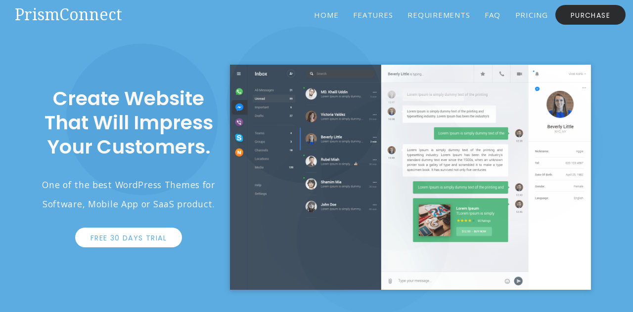

--- FILE ---
content_type: text/html; charset=UTF-8
request_url: https://office365whmcs.com/animated-text-2/
body_size: 7204
content:

<!DOCTYPE html>
<html lang="en-US">
	<head>
		<meta charset="UTF-8">
		<meta http-equiv="X-UA-Compatible" content="IE=edge">
		<meta name="apple-mobile-web-app-capable" content="yes" />
		<meta name="viewport" content="width=device-width, initial-scale=1, maximum-scale=1.0, user-scalable=no">
		<meta name="format-detection" content="telephone=no" />
		<meta name='robots' content='index, follow, max-image-preview:large, max-snippet:-1, max-video-preview:-1' />
	<style>img:is([sizes="auto" i], [sizes^="auto," i]) { contain-intrinsic-size: 3000px 1500px }</style>
	
	<!-- This site is optimized with the Yoast SEO plugin v24.9 - https://yoast.com/wordpress/plugins/seo/ -->
	<title>Animated + image - PrismConnect - Office 365 Module for WHMCS</title>
	<link rel="canonical" href="https://office365whmcs.com/animated-text-2/" />
	<meta property="og:locale" content="en_US" />
	<meta property="og:type" content="article" />
	<meta property="og:title" content="Animated + image - PrismConnect - Office 365 Module for WHMCS" />
	<meta property="og:url" content="https://office365whmcs.com/animated-text-2/" />
	<meta property="og:site_name" content="PrismConnect - Office 365 Module for WHMCS" />
	<meta name="twitter:card" content="summary_large_image" />
	<meta name="twitter:label1" content="Est. reading time" />
	<meta name="twitter:data1" content="6 minutes" />
	<script type="application/ld+json" class="yoast-schema-graph">{"@context":"https://schema.org","@graph":[{"@type":"WebPage","@id":"https://office365whmcs.com/animated-text-2/","url":"https://office365whmcs.com/animated-text-2/","name":"Animated + image - PrismConnect - Office 365 Module for WHMCS","isPartOf":{"@id":"https://office365whmcs.com/#website"},"datePublished":"2016-07-05T12:07:42+00:00","breadcrumb":{"@id":"https://office365whmcs.com/animated-text-2/#breadcrumb"},"inLanguage":"en-US","potentialAction":[{"@type":"ReadAction","target":["https://office365whmcs.com/animated-text-2/"]}]},{"@type":"BreadcrumbList","@id":"https://office365whmcs.com/animated-text-2/#breadcrumb","itemListElement":[{"@type":"ListItem","position":1,"name":"Home","item":"https://office365whmcs.com/"},{"@type":"ListItem","position":2,"name":"Animated + image"}]},{"@type":"WebSite","@id":"https://office365whmcs.com/#website","url":"https://office365whmcs.com/","name":"PrismConnect - Office 365 Module for WHMCS","description":"The only Office 365 Module for WHMCS","potentialAction":[{"@type":"SearchAction","target":{"@type":"EntryPoint","urlTemplate":"https://office365whmcs.com/?s={search_term_string}"},"query-input":{"@type":"PropertyValueSpecification","valueRequired":true,"valueName":"search_term_string"}}],"inLanguage":"en-US"}]}</script>
	<!-- / Yoast SEO plugin. -->


<link rel='dns-prefetch' href='//maps.googleapis.com' />
<link rel="alternate" type="application/rss+xml" title="PrismConnect - Office 365 Module for WHMCS &raquo; Feed" href="https://office365whmcs.com/feed/" />
<link rel="alternate" type="application/rss+xml" title="PrismConnect - Office 365 Module for WHMCS &raquo; Comments Feed" href="https://office365whmcs.com/comments/feed/" />
		<!-- This site uses the Google Analytics by MonsterInsights plugin v9.5.3 - Using Analytics tracking - https://www.monsterinsights.com/ -->
		<!-- Note: MonsterInsights is not currently configured on this site. The site owner needs to authenticate with Google Analytics in the MonsterInsights settings panel. -->
					<!-- No tracking code set -->
				<!-- / Google Analytics by MonsterInsights -->
		<script type="text/javascript">
/* <![CDATA[ */
window._wpemojiSettings = {"baseUrl":"https:\/\/s.w.org\/images\/core\/emoji\/15.1.0\/72x72\/","ext":".png","svgUrl":"https:\/\/s.w.org\/images\/core\/emoji\/15.1.0\/svg\/","svgExt":".svg","source":{"concatemoji":"https:\/\/office365whmcs.com\/wp-includes\/js\/wp-emoji-release.min.js?ver=6.8.1"}};
/*! This file is auto-generated */
!function(i,n){var o,s,e;function c(e){try{var t={supportTests:e,timestamp:(new Date).valueOf()};sessionStorage.setItem(o,JSON.stringify(t))}catch(e){}}function p(e,t,n){e.clearRect(0,0,e.canvas.width,e.canvas.height),e.fillText(t,0,0);var t=new Uint32Array(e.getImageData(0,0,e.canvas.width,e.canvas.height).data),r=(e.clearRect(0,0,e.canvas.width,e.canvas.height),e.fillText(n,0,0),new Uint32Array(e.getImageData(0,0,e.canvas.width,e.canvas.height).data));return t.every(function(e,t){return e===r[t]})}function u(e,t,n){switch(t){case"flag":return n(e,"\ud83c\udff3\ufe0f\u200d\u26a7\ufe0f","\ud83c\udff3\ufe0f\u200b\u26a7\ufe0f")?!1:!n(e,"\ud83c\uddfa\ud83c\uddf3","\ud83c\uddfa\u200b\ud83c\uddf3")&&!n(e,"\ud83c\udff4\udb40\udc67\udb40\udc62\udb40\udc65\udb40\udc6e\udb40\udc67\udb40\udc7f","\ud83c\udff4\u200b\udb40\udc67\u200b\udb40\udc62\u200b\udb40\udc65\u200b\udb40\udc6e\u200b\udb40\udc67\u200b\udb40\udc7f");case"emoji":return!n(e,"\ud83d\udc26\u200d\ud83d\udd25","\ud83d\udc26\u200b\ud83d\udd25")}return!1}function f(e,t,n){var r="undefined"!=typeof WorkerGlobalScope&&self instanceof WorkerGlobalScope?new OffscreenCanvas(300,150):i.createElement("canvas"),a=r.getContext("2d",{willReadFrequently:!0}),o=(a.textBaseline="top",a.font="600 32px Arial",{});return e.forEach(function(e){o[e]=t(a,e,n)}),o}function t(e){var t=i.createElement("script");t.src=e,t.defer=!0,i.head.appendChild(t)}"undefined"!=typeof Promise&&(o="wpEmojiSettingsSupports",s=["flag","emoji"],n.supports={everything:!0,everythingExceptFlag:!0},e=new Promise(function(e){i.addEventListener("DOMContentLoaded",e,{once:!0})}),new Promise(function(t){var n=function(){try{var e=JSON.parse(sessionStorage.getItem(o));if("object"==typeof e&&"number"==typeof e.timestamp&&(new Date).valueOf()<e.timestamp+604800&&"object"==typeof e.supportTests)return e.supportTests}catch(e){}return null}();if(!n){if("undefined"!=typeof Worker&&"undefined"!=typeof OffscreenCanvas&&"undefined"!=typeof URL&&URL.createObjectURL&&"undefined"!=typeof Blob)try{var e="postMessage("+f.toString()+"("+[JSON.stringify(s),u.toString(),p.toString()].join(",")+"));",r=new Blob([e],{type:"text/javascript"}),a=new Worker(URL.createObjectURL(r),{name:"wpTestEmojiSupports"});return void(a.onmessage=function(e){c(n=e.data),a.terminate(),t(n)})}catch(e){}c(n=f(s,u,p))}t(n)}).then(function(e){for(var t in e)n.supports[t]=e[t],n.supports.everything=n.supports.everything&&n.supports[t],"flag"!==t&&(n.supports.everythingExceptFlag=n.supports.everythingExceptFlag&&n.supports[t]);n.supports.everythingExceptFlag=n.supports.everythingExceptFlag&&!n.supports.flag,n.DOMReady=!1,n.readyCallback=function(){n.DOMReady=!0}}).then(function(){return e}).then(function(){var e;n.supports.everything||(n.readyCallback(),(e=n.source||{}).concatemoji?t(e.concatemoji):e.wpemoji&&e.twemoji&&(t(e.twemoji),t(e.wpemoji)))}))}((window,document),window._wpemojiSettings);
/* ]]> */
</script>
<style id='wp-emoji-styles-inline-css' type='text/css'>

	img.wp-smiley, img.emoji {
		display: inline !important;
		border: none !important;
		box-shadow: none !important;
		height: 1em !important;
		width: 1em !important;
		margin: 0 0.07em !important;
		vertical-align: -0.1em !important;
		background: none !important;
		padding: 0 !important;
	}
</style>
<link rel='stylesheet' id='contact-form-7-css' href='https://office365whmcs.com/wp-content/plugins/contact-form-7/includes/css/styles.css?ver=5.8.1' type='text/css' media='all' />
<link rel='stylesheet' id='softease-core-css-css' href='https://office365whmcs.com/wp-content/themes/softease/style.css?ver=6.8.1' type='text/css' media='all' />
<link rel='stylesheet' id='font-awesome-css' href='https://office365whmcs.com/wp-content/plugins/js_composer/assets/lib/bower/font-awesome/css/font-awesome.min.css?ver=5.0' type='text/css' media='all' />
<link rel='stylesheet' id='bootstrap-css' href='https://office365whmcs.com/wp-content/themes/softease/assets/css/bootstrap.min.css?ver=6.8.1' type='text/css' media='all' />
<link rel='stylesheet' id='softease-theme-default-css' href='https://office365whmcs.com/wp-content/themes/softease/assets/css/style.css?ver=6.8.1' type='text/css' media='all' />
<link rel='stylesheet' id='softease-theme-font-css' href='https://office365whmcs.com/wp-content/themes/softease/assets/css/vendor.css?ver=6.8.1' type='text/css' media='all' />
<link rel='stylesheet' id='softease-theme-css-css' href='https://office365whmcs.com/wp-content/themes/softease/assets/css/main.css?ver=6.8.1' type='text/css' media='all' />
<style id='softease-theme-css-inline-css' type='text/css'>
.breadcrumb {display:none; }
</style>
<link rel='stylesheet' id='js_composer_front-css' href='https://office365whmcs.com/wp-content/plugins/js_composer/assets/css/js_composer.min.css?ver=5.0' type='text/css' media='all' />
<script type="text/javascript" src="https://office365whmcs.com/wp-includes/js/jquery/jquery.min.js?ver=3.7.1" id="jquery-core-js"></script>
<script type="text/javascript" src="https://office365whmcs.com/wp-includes/js/jquery/jquery-migrate.min.js?ver=3.4.1" id="jquery-migrate-js"></script>
<link rel="https://api.w.org/" href="https://office365whmcs.com/wp-json/" /><link rel="alternate" title="JSON" type="application/json" href="https://office365whmcs.com/wp-json/wp/v2/pages/146" /><link rel="EditURI" type="application/rsd+xml" title="RSD" href="https://office365whmcs.com/xmlrpc.php?rsd" />
<meta name="generator" content="WordPress 6.8.1" />
<link rel='shortlink' href='https://office365whmcs.com/?p=146' />
<link rel="alternate" title="oEmbed (JSON)" type="application/json+oembed" href="https://office365whmcs.com/wp-json/oembed/1.0/embed?url=https%3A%2F%2Foffice365whmcs.com%2Fanimated-text-2%2F" />
<link rel="alternate" title="oEmbed (XML)" type="text/xml+oembed" href="https://office365whmcs.com/wp-json/oembed/1.0/embed?url=https%3A%2F%2Foffice365whmcs.com%2Fanimated-text-2%2F&#038;format=xml" />
<meta name="generator" content="Powered by Visual Composer - drag and drop page builder for WordPress."/>
<!--[if lte IE 9]><link rel="stylesheet" type="text/css" href="https://office365whmcs.com/wp-content/plugins/js_composer/assets/css/vc_lte_ie9.min.css" media="screen"><![endif]--><style type="text/css" data-type="vc_shortcodes-custom-css">.vc_custom_1467711389942{padding-top: 35px !important;padding-bottom: 35px !important;background-color: #f9f9f9 !important;}.vc_custom_1467717280682{border-top-width: 1px !important;border-top-color: #ececec !important;border-top-style: solid !important;}.vc_custom_1467709578264{border-top-width: 1px !important;border-top-color: #ececec !important;border-top-style: solid !important;}.vc_custom_1467709741760{border-top-width: 1px !important;border-top-color: #ececec !important;border-top-style: solid !important;}.vc_custom_1467718497219{background-image: url(http://demo.qodearena.com/projects/softease/wp-content/uploads/2016/07/bg-img-3.jpg?id=106) !important;background-position: center !important;background-repeat: no-repeat !important;background-size: cover !important;}.vc_custom_1467711412781{padding-top: 0px !important;}.vc_custom_1467717191424{padding-top: 0px !important;}.vc_custom_1467717184864{padding-top: 0px !important;}.vc_custom_1467708220945{margin-bottom: 90px !important;}.vc_custom_1467717159752{padding-top: 0px !important;}.vc_custom_1467717164912{padding-top: 0px !important;}.vc_custom_1467717169401{padding-top: 0px !important;}.vc_custom_1467711541061{padding-top: 0px !important;}.vc_custom_1467387589603{padding-top: 0px !important;}.vc_custom_1467387593595{padding-top: 0px !important;}.vc_custom_1467387599107{padding-top: 0px !important;}.vc_custom_1467704332437{padding-top: 0px !important;}.vc_custom_1467704337508{padding-top: 0px !important;}</style><noscript><style type="text/css"> .wpb_animate_when_almost_visible { opacity: 1; }</style></noscript>  </head>
<body class="wp-singular page-template-default page page-id-146 wp-theme-softease light-header animsition wpb-js-composer js-comp-ver-5.0 vc_responsive">

			<div id="loading"></div>
		
	<header class="softease-header white-header">
			
			<div class="logo">
				<a href="https://office365whmcs.com/" >
					PrismConnect				</a>
			</div>
			<div class="nav-menu-icon">
				<span class="icon-bar"></span>
			</div>
			<nav class="navigation clearfix">
				<ul class="main-menu"><li id="menu-item-424" class="menu-item menu-item-type-post_type menu-item-object-page menu-item-home menu-item-424"><a href="https://office365whmcs.com/">Home</a></li>
<li id="menu-item-426" class="menu-item menu-item-type-post_type menu-item-object-page menu-item-426"><a href="https://office365whmcs.com/features/">Features</a></li>
<li id="menu-item-431" class="menu-item menu-item-type-post_type menu-item-object-page menu-item-431"><a href="https://office365whmcs.com/requirements/">Requirements</a></li>
<li id="menu-item-425" class="menu-item menu-item-type-post_type menu-item-object-page menu-item-425"><a href="https://office365whmcs.com/faq/">FAQ</a></li>
<li id="menu-item-600" class="menu-item menu-item-type-post_type menu-item-object-page menu-item-600"><a href="https://office365whmcs.com/pricing/">Pricing</a></li>
</ul>		    	<a href="/purchase" class="sign-up">Purchase</a>			</nav>
					
	</header>
	<!-- END HEADER -->

	
		<div class="container ">
			<div data-vc-full-width="true" data-vc-full-width-init="false" data-vc-stretch-content="true" class="vc_row wpb_row vc_row-fluid vc_row-no-padding"> 		<div class="wpb_column vc_column_container vc_col-sm-12 "><div class="vc_column-inner "><div class="wpb_wrapper"><header class="header main-header  text-center header-style-3" id="circular-particles"><div class="primary-trans-bg"><div class="container"><div class="outer"><div class="inner"><div class="col-md-4"><h2  class="title">Create Website That Will Impress Your Customers.</h2><h5 class="subtitle" >One of the best WordPress Themes for Software, Mobile App or SaaS product.</h5><a href="#"  class="btn se-btn-white btn-rounded">Free 30 Days Trial</a></div><div class="col-md-8"><img decoding="async" src="https://office365whmcs.com/wp-content/uploads/2016/07/dashboard-img-3-min.png" alt="" class="img-responsive img-shadow"></div></div></div></div></div></header></div></div></div></div><div class="vc_row-full-width"></div><div data-vc-full-width="true" data-vc-full-width-init="false" class="vc_row wpb_row vc_row-fluid vc_custom_1467711389942 vc_row-has-fill"><div class="wpb_column vc_column_container vc_col-sm-12 "><div class="vc_column-inner vc_custom_1467711412781"><div class="wpb_wrapper"><div class="feature-info info-text "><div class="text"><p><span class="badge">Free</span>This is best place to offer something more to customer &amp; increase the conversion rate.<a href="#" class="learn-more">Learn more</a></p></div></div></div></div></div></div><div class="vc_row-full-width"></div><div class="vc_row wpb_row vc_row-fluid pt-md-90 pb-md-90 pt-sm-50 pb-sm-50"><div class="wpb_column vc_column_container vc_col-sm-6 vc_col-md-3 "><div class="vc_column-inner "><div class="wpb_wrapper"><div class="se-feature clearfix text-center  default dark"><div class="icon"><i class="ion-ios-analytics-outline"></i></div><h5 class="heading" >Fully Responsive</h5><div class="desc" ><p>Lorem ipsum dolor sit amet, consectetur adipisicing elit, sed do eiusmod tempor incididunt ut.</p></div></div></div></div></div><div class="wpb_column vc_column_container vc_col-sm-6 vc_col-md-3 "><div class="vc_column-inner "><div class="wpb_wrapper"><div class="se-feature clearfix text-center  default dark"><div class="icon"><i class="ion-ios-paper-outline"></i></div><h5 class="heading" >Well Documented</h5><div class="desc" ><p>Lorem ipsum dolor sit amet, consectetur adipisicing elit, sed do eiusmod tempor incididunt ut.</p></div></div></div></div></div><div class="wpb_column vc_column_container vc_col-sm-6 vc_col-md-3 "><div class="vc_column-inner "><div class="wpb_wrapper"><div class="se-feature clearfix text-center  default dark"><div class="icon"><i class="ion-ios-lightbulb-outline"></i></div><h5 class="heading" >Easy To Use</h5><div class="desc" ><p>Lorem ipsum dolor sit amet, consectetur adipisicing elit, sed do eiusmod tempor incididunt ut.</p></div></div></div></div></div><div class="wpb_column vc_column_container vc_col-sm-6 vc_col-md-3 "><div class="vc_column-inner "><div class="wpb_wrapper"><div class="se-feature clearfix text-center  default dark"><div class="icon"><i class="ion-ios-speedometer-outline"></i></div><h5 class="heading" >Lightning Fast</h5><div class="desc" ><p>Lorem ipsum dolor sit amet, consectetur adipisicing elit, sed do eiusmod tempor incididunt ut.</p></div></div></div></div></div></div><div data-vc-full-width="true" data-vc-full-width-init="false" class="vc_row wpb_row vc_row-fluid vc_custom_1467717280682 vc_row-has-fill pt-md-90 pb-md-285 pt-sm-50 pb-sm-5"><div class="wpb_column vc_column_container vc_col-sm-12 vc_col-lg-5 vc_col-md-5 "><div class="vc_column-inner vc_custom_1467717191424"><div class="wpb_wrapper"><div class="feature-info "><h2 class="title text-left" >This is amazing dashboard</h2><div class="text text-left " ><p>Lorem ipsum dolor sit amet, consectetur adipisicing elit, sed do eiusmod tempor incididunt ut labore et dolore magna aliqua. Ut enim ad minim veniam, quis nostrud officia deserunt mollit exercitation.</p>
<p>Ullamco laboris nisi ut aliquip ex ea commodo consequat. Duis aute irure dolor in reprehenderit in voluptate velit esse cillum dolore eu fugiat nulla pariatur. Excepteur sint occaecat cupidatat non proident, sunt in culpa qui anim id est laborum.</p></div><a href="#" class="btn se-btn btn-rounded text-left">Learn more</a></div></div></div></div><div class="wpb_column vc_column_container vc_col-sm-1 vc_col-lg-1 vc_col-md-1 vc_hidden-sm "><div class="vc_column-inner vc_custom_1467717184864"><div class="wpb_wrapper"></div></div></div><div class="wpb_column vc_column_container vc_col-sm-6 vc_col-lg-6 vc_col-md-6 vc_hidden-sm "><div class="vc_column-inner "><div class="wpb_wrapper">
	<div class="wpb_single_image wpb_content_element vc_align_left  vc_custom_1467708220945  absolute-image">
		
		<figure class="wpb_wrapper vc_figure">
			<div class="vc_single_image-wrapper   vc_box_border_grey"><img fetchpriority="high" decoding="async" width="1600" height="1000" src="https://office365whmcs.com/wp-content/uploads/2016/07/dashboard-img-3-min.png" class="vc_single_image-img attachment-full" alt="" srcset="https://office365whmcs.com/wp-content/uploads/2016/07/dashboard-img-3-min.png 1600w, https://office365whmcs.com/wp-content/uploads/2016/07/dashboard-img-3-min-300x188.png 300w, https://office365whmcs.com/wp-content/uploads/2016/07/dashboard-img-3-min-768x480.png 768w, https://office365whmcs.com/wp-content/uploads/2016/07/dashboard-img-3-min-1024x640.png 1024w" sizes="(max-width: 1600px) 100vw, 1600px" /></div>
		</figure>
	</div>
</div></div></div></div><div class="vc_row-full-width"></div><div data-vc-full-width="true" data-vc-full-width-init="false" class="vc_row wpb_row vc_row-fluid vc_custom_1467709578264 vc_row-has-fill pt-md-90 pb-md-285 pt-sm-50 pb-sm-50"><div class="wpb_column vc_column_container vc_col-sm-12 vc_col-lg-6 vc_col-md-6 vc_hidden-sm "><div class="vc_column-inner vc_custom_1467717159752"><div class="wpb_wrapper">
	<div class="wpb_single_image wpb_content_element vc_align_left   absolute-image position-right">
		
		<figure class="wpb_wrapper vc_figure">
			<div class="vc_single_image-wrapper   vc_box_border_grey"><img fetchpriority="high" decoding="async" width="1600" height="1000" src="https://office365whmcs.com/wp-content/uploads/2016/07/dashboard-img-3-min.png" class="vc_single_image-img attachment-full" alt="" srcset="https://office365whmcs.com/wp-content/uploads/2016/07/dashboard-img-3-min.png 1600w, https://office365whmcs.com/wp-content/uploads/2016/07/dashboard-img-3-min-300x188.png 300w, https://office365whmcs.com/wp-content/uploads/2016/07/dashboard-img-3-min-768x480.png 768w, https://office365whmcs.com/wp-content/uploads/2016/07/dashboard-img-3-min-1024x640.png 1024w" sizes="(max-width: 1600px) 100vw, 1600px" /></div>
		</figure>
	</div>
</div></div></div><div class="wpb_column vc_column_container vc_col-sm-1 vc_col-lg-1 vc_col-md-1 vc_hidden-sm "><div class="vc_column-inner vc_custom_1467717164912"><div class="wpb_wrapper"></div></div></div><div class="wpb_column vc_column_container vc_col-sm-12 vc_col-lg-5 vc_col-md-5 "><div class="vc_column-inner vc_custom_1467717169401"><div class="wpb_wrapper"><div class="feature-info "><h2 class="title text-left" >This is amazing dashboard</h2><div class="text text-left " ><p>Lorem ipsum dolor sit amet, consectetur adipisicing elit, sed do eiusmod tempor incididunt ut labore et dolore magna aliqua. Ut enim ad minim veniam, quis nostrud officia deserunt mollit exercitation.</p>
<p>Ullamco laboris nisi ut aliquip ex ea commodo consequat. Duis aute irure dolor in reprehenderit in voluptate velit esse cillum dolore eu fugiat nulla pariatur. Excepteur sint occaecat cupidatat non proident, sunt in culpa qui anim id est laborum.</p></div><a href="#" class="btn se-btn btn-rounded text-left">Learn more</a></div></div></div></div></div><div class="vc_row-full-width"></div><div data-vc-full-width="true" data-vc-full-width-init="false" class="vc_row wpb_row vc_row-fluid vc_custom_1467709741760 vc_row-has-fill pt-md-90 pt-sm-50"><div class="wpb_column vc_column_container vc_col-sm-12 "><div class="vc_column-inner vc_custom_1467711541061"><div class="wpb_wrapper"><div class="softease-title-block "><h3 class="underline mtn" >It's as ease as 1 - 2 - 3!</h3></div></div></div></div></div><div class="vc_row-full-width"></div><div class="vc_row wpb_row vc_row-fluid pb-md-90 pb-sm-50"><div class="wpb_column vc_column_container vc_col-sm-4 "><div class="vc_column-inner vc_custom_1467387589603"><div class="wpb_wrapper"><div class="one-step clearfix text-left  classic dark"><div class="text">1</div><h4 class="heading" style="content: 1" >Sign Up</h4><div class="desc" ><p>Lorem ipsum dolor sit amet, consectetur adipisicing elit, sed do eiusmod tempor incididunt ut labore et dolore magna aliqua.</p></div></div></div></div></div><div class="wpb_column vc_column_container vc_col-sm-4 "><div class="vc_column-inner vc_custom_1467387593595"><div class="wpb_wrapper"><div class="one-step clearfix text-left  classic dark"><div class="text">2</div><h4 class="heading" style="content: 2" >Add Users</h4><div class="desc" ><p>Lorem ipsum dolor sit amet, consectetur adipisicing elit, sed do eiusmod tempor incididunt ut labore et dolore magna aliqua.</p></div></div></div></div></div><div class="wpb_column vc_column_container vc_col-sm-4 "><div class="vc_column-inner vc_custom_1467387599107"><div class="wpb_wrapper"><div class="one-step clearfix text-left  classic dark"><div class="text">3</div><h4 class="heading" style="content: 3" >Assign Tasks</h4><div class="desc" ><p>Lorem ipsum dolor sit amet, consectetur adipisicing elit, sed do eiusmod tempor incididunt ut labore et dolore magna aliqua.</p></div></div></div></div></div></div><div data-vc-full-width="true" data-vc-full-width-init="false" class="vc_row wpb_row vc_row-fluid parallax-block vc_custom_1467718497219 vc_row-has-fill pt-md-90 pb-md-30 pt-sm-50 pb-sm-50"><div class="wpb_column vc_column_container vc_col-sm-6 "><div class="vc_column-inner vc_custom_1467704332437"><div class="wpb_wrapper"><div class="se-feature-style-2 clearfix text-left  modern light"><div class="left"><div class="icon"><i class="ion-arrow-expand"></i></div></div><div class="right"><h5 class="heading" > Fully Responsive</h5><div class="desc" ><p>Lorem ipsum dolor sit amet, consectetur adipisicing elit, sed do eiusmod tempor incididunt ut.</p></div></div></div><div class="se-feature-style-2 clearfix text-left  modern light"><div class="left"><div class="icon"><i class="ion-ios-bolt"></i></div></div><div class="right"><h5 class="heading" > Lightning Fast</h5><div class="desc" ><p>Lorem ipsum dolor sit amet, consectetur adipisicing elit, sed do eiusmod tempor incididunt ut.</p></div></div></div><div class="se-feature-style-2 clearfix text-left  modern light"><div class="left"><div class="icon"><i class="ion-checkmark"></i></div></div><div class="right"><h5 class="heading" >Light Weight</h5><div class="desc" ><p>Lorem ipsum dolor sit amet, consectetur adipisicing elit, sed do eiusmod tempor incididunt ut.</p></div></div></div></div></div></div><div class="wpb_column vc_column_container vc_col-sm-6 "><div class="vc_column-inner vc_custom_1467704337508"><div class="wpb_wrapper"><div class="se-feature-style-2 clearfix text-left  modern light"><div class="left"><div class="icon"><i class="ion-android-search"></i></div></div><div class="right"><h5 class="heading" > Retina Ready</h5><div class="desc" ><p>Lorem ipsum dolor sit amet, consectetur adipisicing elit, sed do eiusmod tempor incididunt ut.</p></div></div></div><div class="se-feature-style-2 clearfix text-left  modern light"><div class="left"><div class="icon"><i class="ion-information"></i></div></div><div class="right"><h5 class="heading" > Google Fonts</h5><div class="desc" ><p>Lorem ipsum dolor sit amet, consectetur adipisicing elit, sed do eiusmod tempor incididunt ut.</p></div></div></div><div class="se-feature-style-2 clearfix text-left  modern light"><div class="left"><div class="icon"><i class="ion-settings"></i></div></div><div class="right"><h5 class="heading" > Easy To Edit</h5><div class="desc" ><p>Lorem ipsum dolor sit amet, consectetur adipisicing elit, sed do eiusmod tempor incididunt ut.</p></div></div></div></div></div></div></div><div class="vc_row-full-width"></div>
		</div>

		



	
	
					<section class="se-section primary-bg padd-90">
	            <div class="container">
	                <div class="row text-center">
	                	<h3>Get started with PrismConnect</h3><p>Purchase PrismConnect and started automating your Office 365 billing in WHMCS today!</p><a href="/purchase" class="btn se-btn-black btn-rounded">Purchase</a>	                </div> <!-- end row -->
	            </div> <!-- end container -->
	        </section>
    	
		<!-- START FOOTER -->
		<footer class="light-footer">
		    <div class="container">
		        <div class="row">

		            <div class="col-md-2 col-sm-3 col-xs-12">
		                <a href="https://office365whmcs.com/" class="logo">
							PrismConnect						</a>
		            </div>

					<!-- FOOTER SIDEBAR -->
										<!-- END FOOTER SIDEBAR -->

					<div class="col-md-2 col-sm-3 col-xs-12">
						<div class="footer-other-links">
		                							</div>
		            </div>

		            <div class="col-md-4 col-sm-8 col-sm-offset-2 col-md-offset-0">
		                		            </div>

		        </div> <!-- end row -->

		        <div class="row footer-bottom">
		            <div class="col-md-6">
		            								<!-- Footer copyright -->
							<div class="softease-footer-copyright">
								<p>© 2018. <a href="https://www.axiomit.com.au/">Axiom IT - Experts in Office 365</a>. All Rights Reserved.</p>
							</div>
							<!-- End footer copyright -->
								            </div>
		            <div class="col-md-6 text-right">
		            			            </div>
		        </div> <!-- end footer-bottom -->
		    </div> <!-- end container -->
		</footer>
		<!-- END FOOTER -->

	
	
	<script type="speculationrules">
{"prefetch":[{"source":"document","where":{"and":[{"href_matches":"\/*"},{"not":{"href_matches":["\/wp-*.php","\/wp-admin\/*","\/wp-content\/uploads\/*","\/wp-content\/*","\/wp-content\/plugins\/*","\/wp-content\/themes\/softease\/*","\/*\\?(.+)"]}},{"not":{"selector_matches":"a[rel~=\"nofollow\"]"}},{"not":{"selector_matches":".no-prefetch, .no-prefetch a"}}]},"eagerness":"conservative"}]}
</script>
<link rel='stylesheet' id='font-et-line-css' href='https://office365whmcs.com/wp-content/themes/softease/style.css?ver=6.8.1' type='text/css' media='all' />
<link rel='stylesheet' id='menu-item-item-css' href='https://office365whmcs.com/wp-content/themes/softease/assets/css/menu-item-item.css?ver=6.8.1' type='text/css' media='all' />
<script type="text/javascript" src="https://office365whmcs.com/wp-content/plugins/contact-form-7/includes/swv/js/index.js?ver=5.8.1" id="swv-js"></script>
<script type="text/javascript" id="contact-form-7-js-extra">
/* <![CDATA[ */
var wpcf7 = {"api":{"root":"https:\/\/office365whmcs.com\/wp-json\/","namespace":"contact-form-7\/v1"},"cached":"1"};
/* ]]> */
</script>
<script type="text/javascript" src="https://office365whmcs.com/wp-content/plugins/contact-form-7/includes/js/index.js?ver=5.8.1" id="contact-form-7-js"></script>
<script type="text/javascript" src="//maps.googleapis.com/maps/api/js?key=AIzaSyA0_84ikJr73ZnTLMiZB4Z0x_VlQ5LlUws&amp;extension=.js&amp;ver=6.8.1" id="gmaps-js"></script>
<script type="text/javascript" src="https://office365whmcs.com/wp-content/themes/softease/assets/js/all.js?ver=6.8.1" id="softease-theme-js-js"></script>
<script type="text/javascript" src="https://office365whmcs.com/wp-content/themes/softease/assets/js/vendor/jquery.form.js?ver=6.8.1" id="softease-form-jquery-js"></script>
<script type="text/javascript" src="https://office365whmcs.com/wp-content/themes/softease/assets/js/vendor/modernizr.js?ver=6.8.1" id="softease-modernizr-js"></script>
<script type="text/javascript" src="https://office365whmcs.com/wp-content/themes/softease/assets/js/vendor/sweetalert2.js?ver=6.8.1" id="softease-sweetalert2-js"></script>
<script type="text/javascript" src="https://office365whmcs.com/wp-content/themes/softease/assets/js/vendor.js?ver=6.8.1" id="softease-vendor-js"></script>
<script type="text/javascript" src="https://office365whmcs.com/wp-content/themes/softease/assets/js/plugins.js?ver=6.8.1" id="softease-plugins-js"></script>
<script type="text/javascript" src="https://office365whmcs.com/wp-content/themes/softease/assets/js/main.js?ver=6.8.1" id="softease-main-js"></script>
<script type="text/javascript" src="https://office365whmcs.com/wp-includes/js/comment-reply.min.js?ver=6.8.1" id="comment-reply-js" async="async" data-wp-strategy="async"></script>
<script type="text/javascript" src="https://office365whmcs.com/wp-content/plugins/js_composer/assets/js/dist/js_composer_front.min.js?ver=5.0" id="wpb_composer_front_js-js"></script>
<script type="text/javascript" src="https://office365whmcs.com/wp-content/themes/softease/assets/js/init-animation-circle.js?ver=6.8.1" id="softease-animation-js"></script>
	<script defer src="https://static.cloudflareinsights.com/beacon.min.js/vcd15cbe7772f49c399c6a5babf22c1241717689176015" integrity="sha512-ZpsOmlRQV6y907TI0dKBHq9Md29nnaEIPlkf84rnaERnq6zvWvPUqr2ft8M1aS28oN72PdrCzSjY4U6VaAw1EQ==" data-cf-beacon='{"version":"2024.11.0","token":"2b8904d0fd7e47fea7b293cb73af91dc","r":1,"server_timing":{"name":{"cfCacheStatus":true,"cfEdge":true,"cfExtPri":true,"cfL4":true,"cfOrigin":true,"cfSpeedBrain":true},"location_startswith":null}}' crossorigin="anonymous"></script>
</body>
</html>

<!-- Dynamic page generated in 0.474 seconds. -->
<!-- Cached page generated by WP-Super-Cache on 2025-06-18 03:43:22 -->

<!-- Compression = gzip -->

--- FILE ---
content_type: text/css
request_url: https://office365whmcs.com/wp-content/themes/softease/assets/css/style.css?ver=6.8.1
body_size: 529
content:
/*--------------------------------------------------------*/
/* TABLE OF CONTENTS: */
/*--------------------------------------------------------*/
/* 00 - INCLUDE FONTS */
/* 01 - CSS RESET BY ERIC MEYER */
/* 02 - HEADER */
/* 03 - FOOTER */
/* 04 - BLOG */
/* 05 - next */
/* 06 - next */
/* 07 - next */
/* 07 - next */
/* 07 - next */
/*-------------------------------------------------------------------------------------------------------------------------------*/

/*-------------------------------------------------------------------------------------------------------------------------------*/
/* 01 - CSS RESET BY ERIC MEYER */
/*-------------------------------------------------------------------------------------------------------------------------------*/

html, body, div, span, applet, object, iframe,
h1, h2, h3, h4, h5, h6, p, blockquote, pre,
a, abbr, acronym, address, big, cite, code,
del, dfn, em, img, ins, kbd, q, s, samp,
small, strike, strong, sub, sup, tt, var,
b, u, i, center,
dl, dt, dd, ol, ul, li,
fieldset, form, label, legend,
table, caption, tbody, tfoot, thead, tr, th, td,
article, aside, canvas, details, embed,
figure, figcaption, footer, header, hgroup,
menu, nav, output, ruby, section, summary,
time, mark, audio, video {
    margin: 0;
    padding: 0;
    border: 0;
    font-size: 100%;
    font: inherit;
    vertical-align: baseline;
}
/* HTML5 display-role reset for older browsers */
article, aside, details, figcaption, figure,
footer, header, hgroup, menu, nav, section {
    display: block;
}
body {
    line-height: 1;
}
ol, ul {
    list-style: none;
}
blockquote, q {
    quotes: none;
}
blockquote:before, blockquote:after,
q:before, q:after {
    content: '';
    content: none;
}
table {
    border-collapse: collapse;
    border-spacing: 0;
}

/*-------------------------------------------------------------------------------------------------------------------------------*/
/* 02 - HEADER */
/*-------------------------------------------------------------------------------------------------------------------------------*/

.softease-header {
}
.softease-header .softease-logo{
    float: left;
}
.softease-header .softease-navigation li{
    display: block;
    float: left;
}
.softease-header .softease-navigation {}
.softease-header .softease-social-list{}
.softease-header {}


/*-------------------------------------------------------------------------------------------------------------------------------*/
/* 03 - FOOTER */
/*-------------------------------------------------------------------------------------------------------------------------------*/


/*-------------------------------------------------------------------------------------------------------------------------------*/
/* 04 - BLOG */
/*-------------------------------------------------------------------------------------------------------------------------------*/

.blog-post {
    margin-bottom: 30px;
    width: 100%;
}

/* Single post */
.post-detailed {}
.post-detailed img{
    max-width: 100%;
    height: auto;
}
.post-detailed .wp-caption{
    padding-bottom: 3px;
}
.post-detailed .post-info .post-category,
.post-detailed .post-info .post-date{
    float: left;
}
.post-detailed .post-title{
    clear: both;
}
.post-detailed {}

/*-------------------------------------------------------------------------------------------------------------------------------*/
/* 05 - next */
/*-------------------------------------------------------------------------------------------------------------------------------*/


/*-------------------------------------------------------------------------------------------------------------------------------*/
/* 06 - next */
/*-------------------------------------------------------------------------------------------------------------------------------*/

/*-------------------------------------------------------------------------------------------------------------------------------*/
/* 07 - next */
/*-------------------------------------------------------------------------------------------------------------------------------*/

/*-------------------------------------------------------------------------------------------------------------------------------*/
/* 08 - next */
/*-------------------------------------------------------------------------------------------------------------------------------*/


--- FILE ---
content_type: text/css
request_url: https://office365whmcs.com/wp-content/themes/softease/assets/css/main.css?ver=6.8.1
body_size: 7706
content:
@import url(https://fonts.googleapis.com/css?family=Poppins:400,600);
@import url(https://fonts.googleapis.com/css?family=Open+Sans:400,300);
@import url(https://fonts.googleapis.com/css?family=Droid+Serif:400,400italic,700);
body,
html {
    font-family: Open Sans, sans-serif;
    font-weight: 400;
    color: #2b2c2d;
    font-size: 12px;
    line-height: 1.75em
}

body {
    overflow-x: hidden;
}

@media (min-width:600px) {
    body,
    html {
        font-size: calc(12px + 3 * ((100vw - 600px) / 540))
    }
}

@media (min-width:1140px) {
    body,
    html {
        font-size: 15px
    }
}

.admin-bar .softease-header {
    top: 32px;
}

@media (max-width:782px) {
    .admin-bar .softease-header {
        top: 46px;
    }
}

@media (max-width:600px) {
    .admin-bar .softease-header {
        top: 0;
    }
}

a,
abbr,
acronym,
address,
b,
big,
blockquote,
caption,
center,
cite,
code,
dd,
del,
dfn,
dl,
dt,
em,
fieldset,
form,
h1,
h2,
h3,
h4,
h5,
h6,
i,
img,
ins,
kbd,
label,
legend,
li,
ol,
p,
pre,
q,
s,
samp,
small,
strike,
strong,
sub,
sup,
table,
tbody,
td,
tfoot,
th,
thead,
tr,
tt,
u,
ul,
var {
    margin: 0;
    padding: 0
}

address,
blockquote,
dl,
ol,
p,
pre,
table,
ul {
    margin-bottom: 1.75em
}

h1,
h2,
h3,
h4,
h5,
h6 {
    font-family: Poppins, sans-serif;
    font-weight: 600;
    color: #2b2c2d;
    clear: both
}

h1 {
    font-size: 27.8543898685px;
    margin-top: .9424008253em;
    line-height: 1.1308809903em;
    margin-bottom: .1884801651em
}

@media (min-width:600px) {
    h1 {
        font-size: calc(27.8543898685px + 6.9636 * ((100vw - 600px) / 540))
    }
}

@media (min-width:1140px) {
    h1 {
        font-size: 34.8179873356px;
        margin-top: .9424008253em;
        line-height: 1.1308809903em;
        margin-bottom: .1884801651em
    }
}

h2 {
    font-size: 23.5370033519px;
    margin-top: 1.1152651681em;
    line-height: 1.1383182017em;
    margin-bottom: .2514831227em
}

@media (min-width:600px) {
    h2 {
        font-size: calc(23.5370033519px + 5.88425 * ((100vw - 600px) / 540))
    }
}

@media (min-width:1140px) {
    h2 {
        font-size: 29.4212541899px;
        margin-top: 1.1152651681em;
        line-height: 1.1383182017em;
        margin-bottom: .2457971048em
    }
}

h3 {
    font-size: 19.888804939px;
    margin-top: 1.3198379732em;
    line-height: 1.5838055678em;
    margin-bottom: .3037841038em
}

@media (min-width:600px) {
    h3 {
        font-size: calc(19.888804939px + 4.9722 * ((100vw - 600px) / 540))
    }
}

@media (min-width:1140px) {
    h3 {
        font-size: 24.8610061737px;
        margin-top: 1.3198379732em;
        line-height: 1.5838055678em;
        margin-bottom: .295820802em
    }
}

h4 {
    font-size: 16.8060715286px;
    margin-top: 1.5619355157em;
    line-height: 1.8743226189em;
    margin-bottom: .3681503615em
}

@media (min-width:600px) {
    h4 {
        font-size: calc(16.8060715286px + 4.20152 * ((100vw - 600px) / 540))
    }
}

@media (min-width:1140px) {
    h4 {
        font-size: 21.0075894107px;
        margin-top: 1.5619355157em;
        line-height: 1.8743226189em;
        margin-bottom: .3569977099em
    }
}

h5 {
    font-size: 14.2011569368px;
    margin-top: 1.8484409486em;
    line-height: 2.2181291384em;
    margin-bottom: .3696881897em
}

@media (min-width:600px) {
    h5 {
        font-size: calc(14.2011569368px + 3.55029 * ((100vw - 600px) / 540))
    }
}

@media (min-width:1140px) {
    h5 {
        font-size: 17.751446171px;
        margin-top: 1.8484409486em;
        line-height: 2.2181291384em;
        margin-bottom: .3696881897em
    }
}

h6 {
    font-size: 12px;
    margin-top: 2.1875em;
    line-height: 2.625em;
    margin-bottom: .5104166667em
}

@media (min-width:600px) {
    h6 {
        font-size: calc(12px + 3 * ((100vw - 600px) / 540))
    }
}

@media (min-width:1140px) {
    h6 {
        font-size: 15px;
        margin-top: 2.1875em;
        line-height: 2.625em;
        margin-bottom: .4739583333em
    }
}

blockquote {
    font-style: italic;
    padding-left: 10px;
}

blockquote cite {
    display: block;
    font-style: normal
}

pre {
    padding: .875em;
    margin-bottom: 1.75em
}

pre code {
    padding: 0
}

code {
    font-family: Courier New, Courier, Lucida Sans Typewriter, Lucida Typewriter, "monospace";
    padding: .0875em .2625em
}

big,
code,
small,
sub,
sup {
    line-height: 0
}

abbr,
acronym {
    border-bottom: 1px dotted currentColor;
    cursor: help
}

address {
    font-style: normal
}

dt {
    color: #2b2c2d;
    font-weight: 700
}

ul {
    list-style-type: square;
    list-style-position: inside;
}

ol {
    list-style-type: decimal;
}



ul li ul,
ol li ol {
    padding-left: 20px;
}

fieldset {
    padding: .875em 1.75em 1.75em;
    border-width: 1px;
    border-style: solid;
    max-width: 100%;
    margin-bottom: 1.8666666667em
}

@media (min-width:1140px) {
    fieldset {
        margin-bottom: 2.0416666667em
    }
}

fieldset button,
fieldset input[type=submit] {
    margin-bottom: 0
}

legend {
    color: #2b2c2d;
    font-weight: 700
}

input[type=email],
input[type=password],
input[type=text],
textarea {
    display: block;
    max-width: 100%;
    padding: .4375em;
    font-size: 12px;
    margin-bottom: 1.2833333333em
}

@media (min-width:600px) {
    input[type=email],
    input[type=password],
    input[type=text],
    textarea {
        font-size: calc(12px + 3 * ((100vw - 600px) / 540))
    }
}

@media (min-width:1140px) {
    input[type=email],
    input[type=password],
    input[type=text],
    textarea {
        font-size: 15px;
        margin-bottom: .5395833333em
    }
}

button,
input[type=submit] {
    display: block;
    cursor: pointer;
    font-size: 12px;
    padding: .4375em 1.75em;
    margin-bottom: 1.1375em
}

@media (min-width:600px) {
    button,
    input[type=submit] {
        font-size: calc(12px + 3 * ((100vw - 600px) / 540))
    }
}

@media (min-width:1140px) {
    button,
    input[type=submit] {
        font-size: 15px;
        margin-bottom: 1.3125em
    }
}

label {
    display: block;
    padding-bottom: .21875em;
    margin-bottom: -.1458333333em
}

.no-menu {
    color: #fff;
    display: inline-block;
    line-height: 40px;
    margin-right: 10px;
}

.no-menu a {
    color: #2b2c2d;
}

.boxed-page {
    background: #fff;
    box-shadow: 0 2px 10px 1px rgba(0,0,0,.2);
    padding: 0 15px;
    overflow: hidden;
}

.box-img {
    box-shadow: 0 2px 10px 1px rgba(0, 0, 0, .2);
}

.boxed-page .primary-bg,
.boxed-page .light-footer {
    margin-left: -15px;
    margin-right: -15px;
}

.parallax-block {
    background-attachment: fixed;
    background-color: rgba(0,0,0,.6);
}

.position-right {
    right: 0;
}

.alignnone {
    width: 100%;
    margin: 0;
    padding: 20px;
}

.entry .wp-caption {
    border: none;
}

.entry .wp-caption .wp-caption-text {
    margin-top: 10px;
}

.entry iframe {
    width: 100%;
}

.gallery-item .gallery-caption {
    margin-top: 10px;
}

table {
    width: 100%;
    border-spacing: 0;
    border-collapse: collapse;
    margin-bottom: 2.3333333333em;
    border: 1px solid #2b2c2d;
    margin-top: 10px;
}

table thead,
table tbody tr {
    border-bottom: 1px solid #2b2c2d;
}

table tbody tr:last-child {
    border-bottom: none;
}

table tbody th {
    background-color: #2b2c2d;
    border-bottom: 1px solid #fff;
}

table tbody th a {
    color: #fff;
}

table tbody th:last-child {
    border-bottom-color: #2b2c2d;
}

table tbody tr td {
    border-right: 1px solid #2b2c2d;
}

@media (min-width:1140px) {
    table {
        margin-bottom: 2.1em
    }
}

th {
    text-align: left;
    color: #2b2c2d;
    padding: .21875em .875em
}

@media (min-width:1140px) {
    th {
        padding: .4375em .875em
    }
}

td {
    padding: .875em;
    padding: .21875em .875em
}

@media (min-width:1140px) {
    td {
        padding: .4375em .875em
    }
}

body {
    font-family: Open Sans, sans-serif;
    -webkit-font-smoothing: antialiased
}

::-moz-selection {
    background-color: #2b2c2d;
    color: #fff
}

::selection {
    background-color: #2b2c2d;
    color: #fff
}

a {
    text-decoration: none!important
}

.post-password-form {
    position: relative;
}

.post-password-form label {
    width: 80%;
}

.post-password-form input[type="password"] {
    border: 1px solid #2b2c2d;
    width: 100%;
    margin-top: 10px;
}

.post-password-form input[type="password"]:focus,
.post-password-form input[type="password"]:hover {
    border: 1px solid #2b2c2d;
}

.post-password-form input[type="submit"] {
    width: 20%;
    position: absolute;
    bottom: 11px;
    right: 0;
    padding: 10px;
    margin-bottom: 0;
}

.post-password-form input[type="submit"]:hover {
    border-left: none;
}

.light-text {
    color: #c2c2c2
}

.zero-padding {
    padding: 0!important
}

.mbn {
    margin-bottom: 0!important
}

.mb10 {
    margin-bottom: 10px!important
}

.mb20 {
    margin-bottom: 20px!important
}

.mb30 {
    margin-bottom: 30px!important
}

.mb40 {
    margin-bottom: 40px!important
}

.mb50 {
    margin-bottom: 50px!important
}

.mb60 {
    margin-bottom: 60px!important
}

.mtn {
    margin-top: 0!important
}

.mt10 {
    margin-top: 10px!important
}

.mt20 {
    margin-top: 20px!important
}

.mt30 {
    margin-top: 30px!important
}

.mt40 {
    margin-top: 40px!important
}

.mt50 {
    margin-top: 50px!important
}

.mt60 {
    margin-top: 60px!important
}

.mln {
    margin-left: 0
}

.ml10 {
    margin-left: 10px
}

.ml20 {
    margin-left: 20px
}

.ml30 {
    margin-left: 30px
}

.ml40 {
    margin-left: 40px
}

.ml50 {
    margin-left: 50px
}

.ml60 {
    margin-left: 60px
}

.mrn {
    margin-right: 0
}

.mr10 {
    margin-right: 10px
}

.mr20 {
    margin-right: 20px
}

.mr30 {
    margin-right: 30px
}

.mr40 {
    margin-right: 40px
}

.mr50 {
    margin-right: 50px
}

.mr60 {
    margin-right: 60px
}

.pbn {
    padding-bottom: 0!important
}

.pb10 {
    padding-bottom: 10px
}

.pb20 {
    padding-bottom: 20px
}

.pb30 {
    padding-bottom: 30px
}

.pb40 {
    padding-bottom: 40px
}

.pb50 {
    padding-bottom: 50px
}

.pb60 {
    padding-bottom: 60px
}

.pb70 {
    padding-bottom: 70px
}

.pb80 {
    padding-bottom: 80px
}

.ptn {
    padding-top: 0!important
}

.pt10 {
    padding-top: 10px
}

.pt20 {
    padding-top: 20px
}

.pt30 {
    padding-top: 30px
}

.pt40 {
    padding-top: 40px
}

.pt50 {
    padding-top: 50px
}

.pt60 {
    padding-top: 60px
}

.pt70 {
    padding-top: 70px
}

.pt80 {
    padding-top: 80px
}

.pt90 {
    padding-top: 90px
}

.pln {
    padding-left: 0
}

.pl10 {
    padding-left: 10px
}

.pl20 {
    padding-left: 20px
}

.pl30 {
    padding-left: 30px
}

.pl40 {
    padding-left: 40px
}

.pl50 {
    padding-left: 50px
}

.pl60 {
    padding-left: 60px
}

.prn {
    padding-right: 0
}

.pr10 {
    padding-right: 10px
}

.pr20 {
    padding-right: 20px
}

.pr30 {
    padding-right: 30px
}

.pr40 {
    padding-right: 40px
}

.pr50 {
    padding-right: 50px
}

.pr60 {
    padding-right: 60px
}

@media only screen and (max-width: 1200px) {
  .pl-md-bl {
    padding-left: 30px; }
  .pl-sm-15 {
    padding-left: 15px; }
  .pr-sm-15 {
    padding-right: 15px; }
  .mt-sm-30 {
    margin-top: 30px !important; } }

@media only screen and (max-width: 480px) {
  .pl-md-bl {
    padding-left: 15px;
    padding-right: 15px; } }

@media only screen and (max-width: 1599px) {
  .pb-md-285 {
    padding-bottom: 150px !important; }
}

@media only screen and (min-width: 1600px) {
    .pb-md-285 {
        padding-bottom: 285px !important; 
    }   
}

@media only screen and (min-width: 1301px) {
  .pt-md-135 {
    padding-top: 135px !important; }
  .pb-md-135 {
    padding-bottom: 135px !important; }
  .pt-md-140 {
    padding-top: 140px !important; }
  .pb-md-140 {
    padding-bottom: 140px !important; } }

@media only screen and (max-width: 1300px) {
  .pt-sm-100 {
    padding-top: 100px !important; }
  .pb-sm-100 {
    padding-bottom: 100px !important; } }

@media only screen and (min-width: 1200px) {
  .pr-md-95 {
    padding-right: 100px !important; }
  .pl-md-100 {
    padding-left: 100px !important; }
  .pr-md-100 {
    padding-right: 100px !important; }
  .pr-md-130 {
    padding-right: 130px !important; } }    

@media only screen and (min-width: 1024px) {
  .pb-md-30 { 
    padding-bottom: 30px !important; }
  .pl-md-25 {
    padding-left: 25px !important; }
  .pr-md-25 {
    padding-right: 25px !important; }
  .pl-md-50 {
    padding-left: 50px !important; }
  .pr-md-50 {
    padding-right: 50px !important; }
  .padding-md-70l {
    padding-left: 70px !important; }
  .padding-md-70r {
    padding-right: 70px !important; }
  .pl-md-75 {
    padding-left: 75px !important; }
  .pr-md-75 {
    padding-right: 75px !important; }
  .pt-md-90 {
    padding-top: 90px !important; }
  .pb-md-90 {
    padding-bottom: 90px !important; }
  .pb-md-50 {
    padding-bottom: 50px !important; }
  .pb-md-80 {
    padding-bottom: 80px !important; }
  .pb-md-150 {
    padding-bottom: 150px !important; }
  .pb-md-205 {
    padding-bottom: 205px !important; }
  .mt-md-145 {
    margin-top: 145px !important; }
  .mt-md-60 {
    margin-top: 60px !important; }
  .mt-md-70 {
    margin-top: 70px !important; }
  .mt-md-80 {
    margin-top: 80px !important; }
  .mt-md-90 {
    margin-top: 90px !important; }
  .mt-md-95 {
    margin-top: 95px !important; }
  .mb-md-70 {
    margin-bottom: 70px !important; }
  .mb-md-80 {
    margin-bottom: 80px !important; }
  .mb-md-90 {
    margin-bottom: 90px !important; }
  .mb-md-110 {
    margin-bottom: 110px !important; }
  .mb-md-160 {
    margin-bottom: 160px !important; }
  .mt-md-100 {
    margin-top: 100px !important; }
  .mt-md-110 {
    margin-top: 110px !important; }
  .mt-md-115 {
    margin-top: 115px !important; }
  .mt-md-120 {
    margin-top: 120px !important; }
  .mt-md-125 {
    margin-top: 125px !important; }
  .mt-md-130 {
    margin-top: 130px !important; }
  .mt-md-180 {
    margin-top: 180px !important; }
  .mt-md-200 {
    margin-top: 200px !important; }
  .mt-md-230 {
    margin-top: 230px !important; }
  .pl-md-60 {
    padding-left: 60px !important; }
  .pr-md-60 {
    padding-right: 60px !important; } }

@media only screen and (max-width: 1024px) {
  .mb-sm-30 {
    margin-bottom: 30px !important; }
  .mb-sm-50 {
    margin-bottom: 50px !important; }
  .mt-sm-50 {
    margin-top: 50px !important; }
  .padding-sm-15l {
    padding-left: 15px !important; }
  .padding-sm-15r {
    padding-right: 15px !important; }
  .pt-sm-50 {
    padding-top: 50px !important; }
    .pb-sm-50 {
    padding-bottom: 50px !important; }
    .pb-sm-5 { padding-bottom: 5px !important; } }

@media only screen and (max-width: 992px) {
  .mb-xs-30 {
    margin-bottom: 30px !important; }
  .pt-xs-50 {
    padding-top: 50px !important; }
  .pb-xs-50 {
    padding-bottom: 50px !important; }
  .pt-xs-75 {
    padding-top: 75px !important; }
  .pb-xs-75 {
    padding-bottom: 75px !important; }
  .mt-sm-30 {
    margin-top: 30px !important; }
  .mb-xs-30 {
    margin-bottom: 30px !important; }
  .pt-xs-50 {
    padding-top: 50px !important; }
  .pb-xs-50 {
    padding-bottom: 50px !important; }
  .pt-xs-75 {
    padding-top: 75px !important; }
  .pb-xs-75 {
    padding-bottom: 75px !important; } }

.white-color {
    color: #fff!important
}

.underline {
    position: relative;
    padding-bottom: .667em;
    margin-bottom: 1.5em
}

.underline:after {
    content: "";
    width: 32px;
    height: 1px;
    background: #c2c2c2;
    position: absolute;
    bottom: 0;
    left: 0
}

.full-underline:after {
    width: 100%
}

.longer-underline:after {
    width: 60px
}

.text-center .underline:after {
    width: 4%;
    left: 48%
}

.text-center .longer-underline:after {
    width: 8%;
    left: 46%
}

.text-muted {
    font-size: 85%;
    font-style: italic
}

.boxed {
    background: url(../images/boxed-bg.png)
}

.boxed>.container {
    background: #fff;
    box-shadow: 0 2px 10px 1px rgba(0, 0, 0, .2);
    padding: 0
}

button,
input[type=button],
input[type=reset],
input[type=submit] {
    background-color: #4aa3df;
    color: #fff;
    border: 1px solid #4aa3df;
    -webkit-transition: all .4s ease-in-out;
    transition: all .4s ease-in-out;
    outline: none!important;
    box-shadow: none!important
}

button:active,
button:focus,
button:hover,
input[type=button]:active,
input[type=button]:focus,
input[type=button]:hover,
input[type=reset]:active,
input[type=reset]:focus,
input[type=reset]:hover,
input[type=submit]:active,
input[type=submit]:focus,
input[type=submit]:hover {
    background-color: #fff;
    color: #4aa3df;
    border: 1px solid #4aa3df
}

.btn {
    font-family: Poppins, sans-serif;
    letter-spacing: .1em;
    text-transform: uppercase;
    height: 40px;
    line-height: 40px;
    padding: 0 30px;
    -webkit-transition: all .4s ease-in-out;
    transition: all .4s ease-in-out
}

.btn.se-btn {
    background: #4aa3df;
    color: #fff
}

.btn.se-btn:hover {
    background: #fff !important;
    color: #4aa3df !important;
}

.btn.se-btn-black {
    background: #2b2c2d;
    color: #fff
}

.btn.se-btn-black:hover {
    background: #fff;
    color: #2b2c2d
}

.btn.se-btn-white {
    background: #fff;
    color: #4aa3df
}

.btn.se-btn-white:hover {
    background: #4aa3df;
    color: #fff !important;
}

.btn.btn-rounded {
    border-radius: 30px
}

.badge {
    padding: 4px 12px;
    background: #4aa3df;
    border-radius: 2px;
    margin: 0 5px;
    text-transform: uppercase;
    letter-spacing: .1em
}

.learn-more {
    color: #4aa3df;
    padding: 0 10px;
    -webkit-transition: all .4s ease-in-out;
    transition: all .4s ease-in-out
}

.learn-more:after {
    content: "\f054";
    font-family: FontAwesome;
    margin-left: 5px;
    font-size: .8em
}

input:not([type]),
input[type=color],
input[type=date],
input[type=datetime-local],
input[type=datetime],
input[type=email],
input[type=month],
input[type=number],
input[type=password],
input[type=search],
input[type=tel],
input[type=text],
input[type=time],
input[type=url],
input[type=week],
textarea {
    border: 1px solid #ececec;
    background: #fff;
    padding: .618em 1em;
    font-family: Poppins, sans-serif;
    box-shadow: none;
    min-height: 40px;
    width: 100%
}

input:not([type]):active,
input:not([type]):focus,
input:not([type]):hover,
input[type=color]:active,
input[type=color]:focus,
input[type=color]:hover,
input[type=date]:active,
input[type=date]:focus,
input[type=date]:hover,
input[type=datetime-local]:active,
input[type=datetime-local]:focus,
input[type=datetime-local]:hover,
input[type=datetime]:active,
input[type=datetime]:focus,
input[type=datetime]:hover,
input[type=email]:active,
input[type=email]:focus,
input[type=email]:hover,
input[type=month]:active,
input[type=month]:focus,
input[type=month]:hover,
input[type=number]:active,
input[type=number]:focus,
input[type=number]:hover,
input[type=password]:active,
input[type=password]:focus,
input[type=password]:hover,
input[type=search]:active,
input[type=search]:focus,
input[type=search]:hover,
input[type=tel]:active,
input[type=tel]:focus,
input[type=tel]:hover,
input[type=text]:active,
input[type=text]:focus,
input[type=text]:hover,
input[type=time]:active,
input[type=time]:focus,
input[type=time]:hover,
input[type=url]:active,
input[type=url]:focus,
input[type=url]:hover,
input[type=week]:active,
input[type=week]:focus,
input[type=week]:hover,
textarea:active,
textarea:focus,
textarea:hover {
    border: 1px solid #d3d3d3;
    outline: 0;
    box-shadow: none
}

.inp-rounded {
    border-radius: 30px
}

.animated {
    -webkit-animation-duration: .4s;
    animation-duration: .4s
}

@media (min-width:992px) {
    ul.nav li.dropdown:hover>ul.dropdown-menu {
        display: block
    }
}

.navbar-nav>li>a {
    color: #fff;
    text-transform: uppercase;
    letter-spacing: .05em;
    line-height: 30px;
    -webkit-transition: all .4s ease-in-out;
    transition: all .4s ease-in-out
}

.navbar-fixed-top {
    border: 0
}

.navbar {
    -webkit-transition: all .4s ease-in-out;
    transition: all .4s ease-in-out
}

.navbar-brand {
    height: 60px
}

.navbar-brand img {
    height: 30px
}

.navbar-brand .dark-logo {
    display: none
}

.nav>li>a:focus,
.nav>li>a:hover {
    background: #217dbb
}

.yamm .yamm-content {
    padding: 0
}

.yamm .collapse,
.yamm .dropdown,
.yamm .dropup,
.yamm .nav {
    position: relative
}

.nav-btn {
    margin-top: 10px;
    display: inline-block
}

.dropdown-menu {
    background: #217dbb;
    border: 0;
    box-shadow: none;
    padding: 0;
    color: #fff;
    box-shadow: 0 2px 10px 1px rgba(0, 0, 0, .1)
}

.dropdown-menu a {
    color: #fff;
    display: block;
    padding: 3px 0;
    -webkit-transition: all .4s ease-in-out;
    transition: all .4s ease-in-out
}

.dropdown-menu a:hover {
    color: #2b2c2d
}

.dropdown-menu a.btn {
    padding: 0
}

.dropdown-menu .yamm-content {
    display: table
}

.dropdown-menu .nav-col {
    display: table-cell;
    padding: 20px;
    min-width: 200px
}

.dropdown-menu .nav-col h1,
.dropdown-menu .nav-col h2,
.dropdown-menu .nav-col h3,
.dropdown-menu .nav-col h4,
.dropdown-menu .nav-col h5,
.dropdown-menu .nav-col h6 {
    margin-top: 0;
    margin-left: 0;
    font-weight: 400;
    color: #fff
}

.dropdown-menu .nav-col ul {
    padding-left: 0
}

.dropdown-menu .nav-col.dark-bg {
    background: #2b2c2d;
}

.dark-bg {
    background: #2b2c2d;
}

.softease-header .navigation .nav-col {
    min-height: 230px;
}

.softease-header .navigation .nav-col .title-sign {
    color: #fff;
    margin-top: 0;
}

.softease-header .navigation .sign-item {
    position: absolute;
    top: 0;
    background-color: #2b2c2d;
}

.dd-left .dropdown-menu {
    right: 0;
    left: auto
}

.body-scrolled .dark-logo {
    display: inline-block
}

.body-scrolled .light-logo {
    display: none
}

.body-scrolled .navbar {
    box-shadow: 0 2px 10px 1px rgba(0, 0, 0, .1);
    background: #fff
}

.body-scrolled .navbar .navbar-nav>li>a {
    color: #2b2c2d
}

.body-scrolled .navbar .nav>li>a:focus,
.body-scrolled .navbar .nav>li>a:hover {
    background: #4aa3df;
    color: #fff
}

.dark-header .navbar-nav>li>a {
    color: #787878
}

.dark-header .nav>li>a:focus,
.dark-header .nav>li>a:hover {
    color: #fff;
    background: #4aa3df
}

.dark-header .dark-logo {
    display: inline-block
}

.dark-header .light-logo {
    display: none
}

.breadcrumb {
    background: transparent;
    padding: 15px;
    margin-bottom: 0
}

.breadcrumb i {
    margin: 0 5px;
    color: #333;
}

.breadcrumb a {
    color: #787878;
    font-size: 95%;
    -webkit-transition: all .4s ease-in-out;
    transition: all .4s ease-in-out
}

.breadcrumb a:hover {
    color: #4aa3df
}

.breadcrumb .icon {
    margin: 0 5px
}

.navbar-header {
    position: relative;
    z-index: 1
}

.navbar-toggle {
    background: #fff
}

.navbar-toggle .icon-bar {
    background: #2b2c2d
}

.navbar-fixed-bottom .navbar-collapse,
.navbar-fixed-top .navbar-collapse {
    max-height: 500px
}

.navbar-collapse.in {
    background: #fff
}

@media (max-width:992px) {
    .navbar-nav {
        width: 100%;
        float: right !important;
    }
    .dropdown-menu a,
    .navbar-nav>li>a {
        color: #787878
    }

    .sign-up {
    	margin-left: 15px;
    	margin-bottom: 7.5px;
    }

    .mega-menu > .sub-menu.active > li.sign-item {
        display: none;
    }
}

.main-header {
    height: 100vh
}

.main-header .primary-trans-bg {
    height: 100%;
    background-color: #4aa3df;
    opacity: .9;
    color: #fff
}

.main-header .container {
    height: 100%
}

.main-header .h1,
.main-header .title {
    font-size: 4.236em;
    font-family: Poppins, sans-serif;
    font-weight: 700;
    color: #fff;
}

.main-header .subtitle {
    font-family: Open Sans, sans-serif;
    font-weight: 400;
    color: #fff;
    margin-bottom: 1.618em;
    letter-spacing: .04em
}

@media (max-width:768px) {
    .main-header .h1,
    .main-header h1 {
        font-size: 2.618em
    }
}

.outer {
    display: table;
    width: 100%;
    height: 100%
}

.inner {
    display: table-cell;
    vertical-align: middle
}

.header-style-2 {
    height: 100vh;
    position: relative
}

.header-style-2 .primary-trans-bg {
    position: absolute;
    width: 100%;
    height: 100%
}

.header-style-3 {
    border-bottom: 1px solid #ececec;
    height: 100vh;
    position: relative
}

.header-style-3 .primary-trans-bg {
    position: absolute;
    width: 100%;
    height: 100%
}

.header-style-3 .title {
    font-size: 2.618em;
    line-height: 1.25em
}

.img-shadow {
    box-shadow: 0 2px 10px 1px rgba(0, 0, 0, .2)
}

.swiper-container {
    width: 100%;
    height: 100%
}

.swiper-slide {
    text-align: center;
    background-color: #787878;
    background-size: cover;
    background-position: 50%
}

.swiper-slide .subtitle {
    font-family: Poppins, sans-serif;
    font-weight: 600;
    letter-spacing: inherit;
}

.swiper-slide .slide-text {
    position: absolute;
    z-index: 1;
    left: 0;
    top: 0;
    width: 100%;
    height: 100%;
    background: rgba(0, 0, 0, .6)
}

.swiper-button-next,
.swiper-container-rtl .swiper-button-prev {
    background-image: none
}

.swiper-button-next:after,
.swiper-container-rtl .swiper-button-prev:after {
    content: "\f3d1";
    position: absolute;
    font-family: Ionicons;
    display: inline-block;
    -webkit-font-smoothing: antialiased;
    top: 50%;
    right: 0;
    color: #4aa3df;
    font-size: 4.236em
}

.swiper-button-prev,
.swiper-container-rtl .swiper-button-next {
    background-image: none
}

.swiper-button-prev:after,
.swiper-container-rtl .swiper-button-next:after {
    content: "\f3cf";
    position: absolute;
    font-family: Ionicons;
    display: inline-block;
    -webkit-font-smoothing: antialiased;
    top: 50%;
    right: 0;
    color: #4aa3df;
    font-size: 4.236em
}

.swiper-pagination-bullet-active {
    background: #4aa3df
}

/** Testimonials **/
.softease-testimonials-slider .swiper-slide {
    position: relative;
    background-color: inherit;
    cursor:e-resize;
}

.softease-testimonials-slider .swiper-slide .overlay {
    background: rgba(44,44,44, .5);
    width: 100%;
    height: 100%;
    position: absolute;
    top: 0;
    left: 0;
}

.softease-testimonials-slider .swiper-slide .bg-slide {
    background-repeat: no-repeat;
    background-position: center;
    background-size: cover;
    height: 100%;
}

.softease-testimonials-slider .swiper-slide .content-slide {
    position: absolute;
    top: 50%;
    left: 50%;
    -webkit-transform: translate(-50%, -50%);
    -moz-transform: translate(-50%, -50%);
    transform: translate(-50%, -50%);
    max-width: 768px;
    width: 100%;
    padding-left: 15px;
    padding-right: 15px;
}

/** default style **/
.softease-testimonials-slider .swiper-slide .content-slide .author,
.softease-testimonials-slider .swiper-slide .content-slide .content,
.softease-testimonials-slider .swiper-slide .content-slide .position {
    color: #fff;
}

.softease-testimonials-slider .swiper-slide .content-slide .signature-img {
    width: 80px;
    height: 80px;
    border-radius: 50%;
    margin-top: 20px;
}

.softease-testimonials-slider .swiper-slide .content-slide.default .position {
    font-style: italic;
    font-size: 14px;
    margin-top: 10px;
    letter-spacing: .5px;
}

.softease-testimonials-slider .swiper-slide .content-slide.default .author {
    margin-top: 15px;
    text-transform: uppercase;
}

.softease-testimonials-slider .swiper-slide .content-slide.default .testimonials-icon {
    color: #4aa3df;
    background-color: rgba(44, 44, 44, .8);
    border-radius: 50%;
    width: 60px;
    height: 60px;
    line-height: 60px;
}

/** Modern style **/
.softease-testimonials-slider .swiper-slide .content-slide.modern .info-author {
    display: block;
    color: #fff;
    font-size: 12px;
    margin-top: 20px;
}

.softease-testimonials-slider .swiper-slide .content-slide.modern .info-author:before {
    content: '-';
    margin-right: 5px;
}

.softease-testimonials-slider .swiper-slide .content-slide.modern .position {
    font-style: italic;
    font-size: 14px;
    margin-top: 10px;
    letter-spacing: .5px;
}

.softease-testimonials-slider .swiper-slide .content-slide.modern .author {
    margin-top: 15px;
    text-transform: uppercase;
}

.softease-testimonials-slider .swiper-slide .content-slide.modern .testimonials-icon {
    color: #4aa3df;
    background-color: rgba(44, 44, 44, .8);
    border-radius: 50%;
    width: 60px;
    height: 60px;
    line-height: 60px;
    margin-top: 20px;
}

.softease-testimonials-slider .swiper-pagination-bullet {
    background: #fff;
}

.padd-90 {
    padding: 90px 0;
}

.bypostauthor {
    color: inherit;
}

.gray-section {
    background: #f9f9f9
}

.gray-section p {
    margin-bottom: 0;
    color: #787878
}

section.parallax-bg {
    padding: 0;
    border: 0
}

.offer-section {
    padding: 35px
}

.black-gradient {
    padding: 90px 0;
    background: rgba(0, 0, 0, .6);
    border: 0
}

.black-gradient,
.black-gradient h1,
.black-gradient h2,
.black-gradient h3,
.black-gradient h4,
.black-gradient h5,
.black-gradient h6,
.black-gradient p {
    color: #fff!important
}

.primary-bg {
    background: #4aa3df;
    color: #f9f9f9
}

.primary-bg h1,
.primary-bg h2,
.primary-bg h3,
.primary-bg h4,
.primary-bg h5,
.primary-bg h6 {
    color: #fff
}

.pp-section p {
    color: #787878
}

.pp-section ul {
    color: #787878;
    padding-left: 30px;
    list-style: circle
}

.pp-section ul li {
    margin-bottom: 10px
}

.se-feature {
    text-align: center
}

.se-feature .icon {
    font-size: 2.618em;
    color: #4aa3df
}

.se-feature h5 {
    margin-top: 1em
}

.se-feature p {
    color: #787878;
    margin-bottom: 0
}

@media (max-width:991px) {
    .se-feature {
        margin-bottom: 50px
    }
    .se-feature:last-child {
        margin-bottom: 0
    }
}

.se-feature-style-2.modern {
    margin-bottom: 60px;
}

.se-feature-style-2 .left {
    float: left;
    width: 12%
}

.se-feature-style-2 .right {
    float: left;
    width: 88%
}

.se-feature-style-2 .icon {
    font-size: 2.618em
}

.se-feature-style-2 h5 {
    margin-top: 0
}

.se-feature-style-2 p {
    color: #787878;
    margin-bottom: 0
}

@media (max-width:768px) {
    .se-feature-style-2 p {
        margin-bottom: 30px
    }
    .softease-testimonials-slider .swiper-slide .content-slide {
        max-width: inherit;
        left: inherit;
        transform: translateY(-50%);
    }
}

.se-feature-style-3 {
    text-align: center
}

.se-feature-style-3 .heading {
    margin-top: 1em
}

.se-feature-style-3 .heading,
.se-feature-style-3 p {
    -webkit-transition: all .4s ease-in-out;
    transition: all .4s ease-in-out
}

.se-feature-style-3 p {
    color: #787878;
    margin-bottom: 1em
}

.se-feature-style-3 .feature-wrap {
    background: #f9f9f9;
    padding: 1.618em;
    border-radius: 6px;
    position: relative;
    margin-bottom: 40px;
    -webkit-transition: all .4s ease-in-out;
    transition: all .4s ease-in-out
}

.se-feature-style-3 .feature-wrap .icon {
    font-size: 2.618em;
    color: #4aa3df;
    -webkit-transition: all .4s ease-in-out;
    transition: all .4s ease-in-out
}

.se-feature-style-3:hover .feature-wrap {
    background: #4aa3df;
    color: #fff
}

.se-feature-style-3:hover .feature-wrap .icon {
    color: #fff !important;
}

.se-feature-style-3:hover p {
    color: #f9f9f9
}

.se-feature-style-3:hover .learn-more,
.se-feature-style-3:hover .heading {
    color: #fff !important;
}

.se-feature-style-3.special .heading {
    font-size: 17.75px;
}

.single-feature .side-img img {
    box-shadow: 0 2px 10px 1px rgba(0, 0, 0, .2);
}

.single-feature .feature-desc h2 {
    margin-bottom: 1em;
    width: 60%
}

.single-feature .feature-desc p {
    color: #787878
}

.feature-info.info-text {
    text-align: center;
}

.feature-info.info-text p {
    margin-bottom: 0;
}

.feature-info .title {
    margin-bottom: 1em;
}

@media (min-width:991px) {
    .single-feature .feature-desc .row {
        position: relative
    }
    .single-feature .feature-desc .feature-info {
        position: absolute
    }
}

dl dd {
    padding-left: 20px;
}

dl dt {
    padding: 5px 0;
}

ul.highlights {
    padding-left: 0
}

ul.highlights li {
    margin-bottom: .618em
}

ul.highlights .icon {
    margin-right: 10px;
    font-size: 80%
}

kbd {
    padding: 3px;
}

.se-steps {
    counter-reset: a
}

.se-steps h4 {
    position: relative;
    z-index: 0
}

.se-steps h4:before {
    content: counter(a);
    counter-increment: a;
    position: absolute;
    color: #f4f4f4;
    font-size: 4.236em;
    font-style: italic;
    z-index: -1
}

footer {
    padding: 90px 0 50px;
    background: #f9f9f9
}

footer .footer-logo {
    width: 80%
}

footer h6 {
    letter-spacing: .1em;
    font-size: .9em
}

footer ul {
    padding-left: 0
}

footer a {
    color: #787878;
    font-size: 90%
}

footer .footer-bottom {
    border-top: 1px dashed #ececec;
    padding: 20px 0
}

footer .footer-bottom .softease-footer-social a {
    display: inline-block;
    font: 600 12px Poppins,sans-serif;
    color: #787878;
    padding: 0 10px;
    margin: 0;
    letter-spacing: .1em;
    line-height: 2.625em;
    text-transform: uppercase;
}

footer .footer-bottom .softease-footer-social a:hover {
	color: #4aa3df;
}

footer .footer-bottom .softease-footer-copyright p {
    font-size: 13.5px;
    color: #787878;
    margin-bottom: 0
}

.light-footer .logo {
	width: 80%;
    font-size: 28px;
    color: #2b2c2d;
}

.light-footer .logo img {
	width: 100%;
}

/** Subscribe **/

.mc4wp-form .title {
    letter-spacing: 1.35px;
    font-size: 13.5px;
    margin-top: 0;
    margin-bottom: 6.5px;
    line-height: 35px;
}

.mc4wp-form p {
    font-size: 85%;
    font-style: italic;
    color: #777;
    text-align: center;
}

.mc4wp-form .subscribe-form {
	display: table;
	position: relative;
}

.mc4wp-form input[type="email"] {
    position: relative;
    z-index: 2;
    float: left;
    width: 100%;
    max-width: 100%;
    margin-bottom: 0;
    background: #fff;
    padding: 9px 15px;
    font-family: Poppins,sans-serif;
    min-height: 40px;
    border-radius: 30px;
    display: table-cell;
    border-bottom-right-radius: 0;
    border-top-right-radius: 0;
}

.mc4wp-form input[type="submit"] {
    background: #4aa3df;
    font-size: 14px;
    color: #fff;
    border-radius: 30px;
    font-family: Poppins,sans-serif;
    letter-spacing: .1em;
    text-transform: uppercase;
    height: 46px;
    line-height: 40px;
    padding: 0 30px;
    margin-bottom: 0;
    -webkit-transition: all .4s ease-in-out;
    transition: all .4s ease-in-out;
    z-index: 2;
    border-bottom-left-radius: 0;
    border-top-left-radius: 0;
}

.mc4wp-form input[type="submit"]:hover {
	background-color: #fff !important;
	color: #4aa3df !important;
}

.submit-subscribe {
	vertical-align: middle;
    display: table-cell;
}

@media (max-width:991px) {
    footer .col-md-6 {
        text-align: center!important
    }
}

.page-title {
    height: 50vh;
    background: url(../images/page-title-bg.png);
    position: relative
}

.page-title .container {
    height: 100%
}

.page-title h5 {
    font-family: Open Sans, sans-serif;
    color: #787878;
    font-weight: 400
}

.form-wrap {
    background: #f9f9f9;
    padding: 2.618em;
    box-shadow: 0 2px 10px 1px rgba(0, 0, 0, .2);
    color: #787878
}

.form-wrap .logo-wrap {
    margin-bottom: 1.618em
}

.form-wrap .social-login {
    border-top: 1px dashed #787878;
    padding-top: 1em
}

.form-wrap .social-login p {
    color: #787878;
    font-size: 90%
}

.form-wrap .social-login .btn {
    font-size: 80%;
    padding: 0 22px;
    margin: 0 5px
}

.form-wrap .social-login .fb-btn {
    background: #3b5998
}

.form-wrap .social-login .tw-btn {
    background: #00acee
}

.form-wrap .social-login .gp-btn {
    background: #dd4b39
}

.panel-title {
    font-size: 1em
}

.panel-title a {
    display: block
}

.panel-title a .icon {
    float: right;
    display: inline-block;
    line-height: inherit;
    -webkit-transform: rotate(135deg);
    transform: rotate(135deg);
    -webkit-transition: all .4s ease-in-out;
    transition: all .4s ease-in-out
}

.panel-title .collapsed .icon {
    -webkit-transform: rotate(0deg);
    transform: rotate(0deg)
}

#fullWidthMap {
    height: 400px
}

.contact-info p,
.contact-info a,
.contact-info li {
    color: #787878;
}

.contact-info a:hover {
    color: #2b2c2d;
}

.counter-box .count-icon {
    float: left;
    font-size: 4.236em;
    color: #787878;
    margin-right: 10px
}

.counter-box .count-info {
    float: left;
    text-align: center
}

.counter-box .count-info h4 {
    margin-top: 0;
    margin-bottom: 0
}

@media (max-width: 991px) {
    .footer-counter {
        margin-bottom: 30px;
    }
}

@media (max-width: 767px) {

    .footer-counter {
        text-align: center;
    }

    .counter-box .count-icon,
    .counter-box .count-info {
        float: inherit;
    }

    .counter-box .count-icon {
        display: inline-block;
        margin-bottom: 10px;
    }

    .absolute-image {
        position: static !important;
        width: inherit !important;
    }

    .light-footer .logo img {
        width: 50%;
        left: 50%;
        transform: translateX(-50%);
        position: relative;
        margin-bottom: 30px;
    }
}

@media (max-width: 480px) {

    .counter-box .count-icon,
    .counter-box .count-info {
        width: 100%;
    }

    .main-header {
        height: 65vh;
    }

    .main-header .h1, .main-header .title {
        font-size: 2.236em;
    }

    .light-footer .logo {
        display: inline-block;
        margin-bottom: 50px;
    }

    .softease-footer-copyright {
        margin-bottom: 25px;
    }

}

.se-plan {
    border: 1px solid #ececec;
    margin-bottom: 1em
}

.se-plan .plan-header {
    background: #2b2c2d;
    color: #fff;
    text-align: center;
    padding: 2.618em 1em
}

.se-plan .plan-header h2 {
    color: #fff;
    margin-top: 0
}

.se-plan .plan-header p {
    margin-bottom: 0
}

.se-plan .plan-header small {
    font-size: 60%;
    color: #fff
}

.se-plan .plan-header .period {
    display: inline-block;
}

.se-plan .plan-header .strike .period {
    text-decoration: line-through;
}

.se-plan .plan-header .period:before {
    content: '/';
    padding-left: 3px;
}

.se-plan .plan-features p {
    margin-bottom: 0;
}

.se-plan .plan-features ul {
    margin-top: 10px;
    padding-left: 0;
    margin-bottom: 10px
}

.se-plan .plan-features li {
    line-height: 4.618em;
    padding-left: 20px;
    border-bottom: 1px dotted #ececec
}

.se-plan .plan-features li:last-child {
    border-bottom: 0
}

.se-plan .plan-features li .icon-price {
    float: right;
    margin-right: 20px;
    font-size: 1.618em
}

.se-plan.plan-popular .plan-header {
    background: #4aa3df;
    position: relative
}

.se-plan.plan-popular .plan-header:before {
    content: 'Popular';
    position: absolute;
    top: -30px;
    background: #1d6fa6;
    line-height: 30px;
    width: 100%;
    left: 0;
    font-family: Poppins, sans-serif;
    text-transform: uppercase;
    letter-spacing: .1em
}

.strike {
    text-decoration: line-through
}


/** Text block **/
.feature-info ul {
    list-style: none;
}

.feature-info ul li {
    margin-bottom: .618em;
}

.feature-info ul li:before {
    content: '\f122';
    font-family: Ionicons;
    display: inline-block;
    margin-right: 10px;
}

.feature-info .text.light {
    color: #787878;
}

.feature-info .text.light ul {
    list-style: circle;
    padding-left: 30px;
}

.feature-info .text.light ul li:before {
    display: none;
}

/** icon text **/

.se-feature-style-2 .text,
.se-feature .text,
.one-step .text {
    position: absolute;
    color: #f4f4f4;
    font-family: Poppins,sans-serif;
    font-weight: 600;
    font-size: 6.236em;
    font-style: italic;
    z-index: -1;
    top: 25%;
    transform: translateY(-25%);
}

.se-feature-style-2.light,
.se-feature.light,
.one-step.light {
    color: #fff;
}

.se-feature-style-2.light .heading,
.se-feature.light .heading,
.one-step.light .heading {
    color: #fff;
}

.se-feature-style-2.light p,
.se-feature.light p,
.one-step.light p {
    color: #fff;
}



/** Title block **/

.softease-title-block {
    text-align: center;
}

.softease-title-block .underline:after {
    left: 50%;
    -webkit-transform: translateX(-50%);
    -moz-transform: translateX(-50%);
    transform: translateX(-50%);
}

/** Contact form **/

.softease-contact-form .wpcf7-form-control-wrap {
    display: block;
}

.softease-contact-form .form-group {
    display: inline-block;
    width: 48.5%;
}

.softease-contact-form .wpcf7-form .form-group.mr30 {
    margin-right: 2.5%;
}

.softease-contact-form input[type="submit"] {
    background: #4aa3df;
    border-radius: 30px;
    color: #fff;
    font-family: Poppins,sans-serif;
    height: 40px;
    line-height: 40px;
    padding: 0 30px;
    text-transform: uppercase;
    transition: all .4s ease-in-out;
}

.softease-contact-form input[type="submit"]:hover {
    background-color: #fff !important;
    color: #4aa3df;
}

span.wpcf7-not-valid-tip {
    position: absolute;
    top: -30px;
}

div.wpcf7-response-output {
    margin: 0;
}

.blog-counters {
    padding: 90px 0;
}

/** Banner **/

.header.classic {
    height: 50vh;
    position: relative;
}

.header.classic .container {
    height: 100%;
}

.header.classic .heading {
    font-family: Open Sans, sans-serif;
    color: #787878;
    font-weight: 400;
}

.header.classic h2.title {
    font-size: 34.82px;
}

.header.classic .subtitle {
    font-family: "Open Sans",sans-serif;
    color: #787878;
    font-weight: 400;
}

@media (max-width: 1199px) {
    .softease-contact-form .wpcf7-form .form-group.mr30 {
        margin-right: 2%;
    }
}

@media (max-width: 1048px) {
    .softease-header .logo {
        padding: 15px 0;
    }

    .main-menu > li > a {
        padding: 10px 12px;
    }
}

@media (max-width: 768px) {
    span.wpcf7-not-valid-tip {
        top: -25px;
    }

    .softease-comments-list .comm-block .comm-img {
        width: 20%;
    }

    .softease-comments-list .comm-block .comm-txt {
        width: 76%;
    }

    .softease-comments-list .children {
        padding-left: 10%;
    }

    .softease-comments-list .children .comm-block .comm-img {
        width: 25%;
    }

    .softease-comments-list .children .comm-block .comm-txt {
        width: 70%;
    }

    .header.classic {
        height: 100vh;
    }
}

@media (max-width: 600px) {

    .softease-comments-list .comm-block .comm-img {
        width: 25%;
    }

    .softease-comments-list .comm-block .comm-txt {
        width: 70%;
    }

    .softease-comments-list .children .comm-block .comm-img {
        margin-right: 10%;
    }

    .softease-comments-list .children .comm-block .comm-txt {
        width: 65%;
    }

    .main-header .h1, .main-header .title {
        font-size: 32px;
    }

    .mc4wp-form .subscribe-form {
        display: inherit;
    }

    .submit-subscribe {
        position: absolute;
        right: 0;
        z-index: 4;
    }

    .mc4wp-form input[type="submit"] {
        height: 40px;
    }

    .mc4wp-form input[type="email"] {
        width: 98%;
    }

}

@media (max-width: 480px) {
    .softease-contact-form .form-group {
        width: 100%;
    }

    .mc4wp-form input[type="submit"] {
        padding: 0 15px;
    }

    .main-header.header-style-3 {
        height: 100vh;
    }

    .main-header.header-style-3 .title {
        margin-top: 60px;
        font-size: 28px;
    }

    .main-header.header-style-3 .subtitle {
        margin: 10px 0;
    }

    .main-header.header-style-3 .btn {
        margin-bottom: 10px;
    }

    .header.classic {
        height: 70vh;
    }

    .softease-comments-list .comm-block .comm-img,
    .softease-comments-list .comm-block .comm-txt,
    .softease-comments-list .children .comm-block .comm-img,
    .softease-comments-list .children .comm-block .comm-txt {
        width: 100%;
    }

    .softease-comments-list .comm-block .comm-img,
    .softease-comments-list .children .comm-block .comm-img {
        margin-bottom: 15px;
    }
}

--- FILE ---
content_type: text/css
request_url: https://office365whmcs.com/wp-content/themes/softease/assets/css/menu-item-item.css?ver=6.8.1
body_size: -254
content:
#post-body-content .menu-item .style-option { display: none; }
#post-body-content .menu-item .sign-up-item { display: none; }
#post-body-content .menu-item.menu-item-depth-0 .style-option { display: block; margin: 10px 2px 0; }
#post-body-content .menu-item.menu-item-depth-1 .sign-up-item { display: block; margin: 10px 2px 0; }


--- FILE ---
content_type: application/javascript
request_url: https://office365whmcs.com/wp-content/themes/softease/assets/js/plugins.js?ver=6.8.1
body_size: 61198
content:
function hexToRgb(t) {
    var e = /^#?([a-f\d])([a-f\d])([a-f\d])$/i;
    t = t.replace(e, function(t, e, i, s) {
        return e + e + i + i + s + s
    });
    var i = /^#?([a-f\d]{2})([a-f\d]{2})([a-f\d]{2})$/i.exec(t);
    return i ? {
        r: parseInt(i[1], 16),
        g: parseInt(i[2], 16),
        b: parseInt(i[3], 16)
    } : null
}

function clamp(t, e, i) {
    return Math.min(Math.max(t, e), i)
}

function isInArray(t, e) {
    return e.indexOf(t) > -1
}
if ("undefined" == typeof jQuery) throw new Error("Bootstrap's JavaScript requires jQuery"); + function(t) {
    "use strict";
    var e = t.fn.jquery.split(" ")[0].split(".");
    if (e[0] < 2 && e[1] < 9 || 1 == e[0] && 9 == e[1] && e[2] < 1 || e[0] > 2) throw new Error("Bootstrap's JavaScript requires jQuery version 1.9.1 or higher, but lower than version 3")
}(jQuery), + function(t) {
    "use strict";

    function e() {
        var t = document.createElement("bootstrap"),
            e = {
                WebkitTransition: "webkitTransitionEnd",
                MozTransition: "transitionend",
                OTransition: "oTransitionEnd otransitionend",
                transition: "transitionend"
            };
        for (var i in e)
            if (void 0 !== t.style[i]) return {
                end: e[i]
            };
        return !1
    }
    t.fn.emulateTransitionEnd = function(e) {
        var i = !1,
            s = this;
        t(this).one("bsTransitionEnd", function() {
            i = !0
        });
        var a = function() {
            i || t(s).trigger(t.support.transition.end)
        };
        return setTimeout(a, e), this
    }, t(function() {
        t.support.transition = e(), t.support.transition && (t.event.special.bsTransitionEnd = {
            bindType: t.support.transition.end,
            delegateType: t.support.transition.end,
            handle: function(e) {
                return t(e.target).is(this) ? e.handleObj.handler.apply(this, arguments) : void 0
            }
        })
    })
}(jQuery), + function(t) {
    "use strict";

    function e(e) {
        return this.each(function() {
            var i = t(this),
                a = i.data("bs.alert");
            a || i.data("bs.alert", a = new s(this)), "string" == typeof e && a[e].call(i)
        })
    }
    var i = '[data-dismiss="alert"]',
        s = function(e) {
            t(e).on("click", i, this.close)
        };
    s.VERSION = "3.3.6", s.TRANSITION_DURATION = 150, s.prototype.close = function(e) {
        function i() {
            r.detach().trigger("closed.bs.alert").remove()
        }
        var a = t(this),
            n = a.attr("data-target");
        n || (n = a.attr("href"), n = n && n.replace(/.*(?=#[^\s]*$)/, ""));
        var r = t(n);
        e && e.preventDefault(), r.length || (r = a.closest(".alert")), r.trigger(e = t.Event("close.bs.alert")), e.isDefaultPrevented() || (r.removeClass("in"), t.support.transition && r.hasClass("fade") ? r.one("bsTransitionEnd", i).emulateTransitionEnd(s.TRANSITION_DURATION) : i())
    };
    var a = t.fn.alert;
    t.fn.alert = e, t.fn.alert.Constructor = s, t.fn.alert.noConflict = function() {
        return t.fn.alert = a, this
    }, t(document).on("click.bs.alert.data-api", i, s.prototype.close)
}(jQuery), + function(t) {
    "use strict";

    function e(e) {
        return this.each(function() {
            var s = t(this),
                a = s.data("bs.button"),
                n = "object" == typeof e && e;
            a || s.data("bs.button", a = new i(this, n)), "toggle" == e ? a.toggle() : e && a.setState(e)
        })
    }
    var i = function(e, s) {
        this.$element = t(e), this.options = t.extend({}, i.DEFAULTS, s), this.isLoading = !1
    };
    i.VERSION = "3.3.6", i.DEFAULTS = {
        loadingText: "loading..."
    }, i.prototype.setState = function(e) {
        var i = "disabled",
            s = this.$element,
            a = s.is("input") ? "val" : "html",
            n = s.data();
        e += "Text", null == n.resetText && s.data("resetText", s[a]()), setTimeout(t.proxy(function() {
            s[a](null == n[e] ? this.options[e] : n[e]), "loadingText" == e ? (this.isLoading = !0, s.addClass(i).attr(i, i)) : this.isLoading && (this.isLoading = !1, s.removeClass(i).removeAttr(i))
        }, this), 0)
    }, i.prototype.toggle = function() {
        var t = !0,
            e = this.$element.closest('[data-toggle="buttons"]');
        if (e.length) {
            var i = this.$element.find("input");
            "radio" == i.prop("type") ? (i.prop("checked") && (t = !1), e.find(".active").removeClass("active"), this.$element.addClass("active")) : "checkbox" == i.prop("type") && (i.prop("checked") !== this.$element.hasClass("active") && (t = !1), this.$element.toggleClass("active")), i.prop("checked", this.$element.hasClass("active")), t && i.trigger("change")
        } else this.$element.attr("aria-pressed", !this.$element.hasClass("active")), this.$element.toggleClass("active")
    };
    var s = t.fn.button;
    t.fn.button = e, t.fn.button.Constructor = i, t.fn.button.noConflict = function() {
        return t.fn.button = s, this
    }, t(document).on("click.bs.button.data-api", '[data-toggle^="button"]', function(i) {
        var s = t(i.target);
        s.hasClass("btn") || (s = s.closest(".btn")), e.call(s, "toggle"), t(i.target).is('input[type="radio"]') || t(i.target).is('input[type="checkbox"]') || i.preventDefault()
    }).on("focus.bs.button.data-api blur.bs.button.data-api", '[data-toggle^="button"]', function(e) {
        t(e.target).closest(".btn").toggleClass("focus", /^focus(in)?$/.test(e.type))
    })
}(jQuery), + function(t) {
    "use strict";

    function e(e) {
        return this.each(function() {
            var s = t(this),
                a = s.data("bs.carousel"),
                n = t.extend({}, i.DEFAULTS, s.data(), "object" == typeof e && e),
                r = "string" == typeof e ? e : n.slide;
            a || s.data("bs.carousel", a = new i(this, n)), "number" == typeof e ? a.to(e) : r ? a[r]() : n.interval && a.pause().cycle()
        })
    }
    var i = function(e, i) {
        this.$element = t(e), this.$indicators = this.$element.find(".carousel-indicators"), this.options = i, this.paused = null, this.sliding = null, this.interval = null, this.$active = null, this.$items = null, this.options.keyboard && this.$element.on("keydown.bs.carousel", t.proxy(this.keydown, this)), "hover" == this.options.pause && !("ontouchstart" in document.documentElement) && this.$element.on("mouseenter.bs.carousel", t.proxy(this.pause, this)).on("mouseleave.bs.carousel", t.proxy(this.cycle, this))
    };
    i.VERSION = "3.3.6", i.TRANSITION_DURATION = 600, i.DEFAULTS = {
        interval: 5e3,
        pause: "hover",
        wrap: !0,
        keyboard: !0
    }, i.prototype.keydown = function(t) {
        if (!/input|textarea/i.test(t.target.tagName)) {
            switch (t.which) {
                case 37:
                    this.prev();
                    break;
                case 39:
                    this.next();
                    break;
                default:
                    return
            }
            t.preventDefault()
        }
    }, i.prototype.cycle = function(e) {
        return e || (this.paused = !1), this.interval && clearInterval(this.interval), this.options.interval && !this.paused && (this.interval = setInterval(t.proxy(this.next, this), this.options.interval)), this
    }, i.prototype.getItemIndex = function(t) {
        return this.$items = t.parent().children(".item"), this.$items.index(t || this.$active)
    }, i.prototype.getItemForDirection = function(t, e) {
        var i = this.getItemIndex(e),
            s = "prev" == t && 0 === i || "next" == t && i == this.$items.length - 1;
        if (s && !this.options.wrap) return e;
        var a = "prev" == t ? -1 : 1,
            n = (i + a) % this.$items.length;
        return this.$items.eq(n)
    }, i.prototype.to = function(t) {
        var e = this,
            i = this.getItemIndex(this.$active = this.$element.find(".item.active"));
        return t > this.$items.length - 1 || 0 > t ? void 0 : this.sliding ? this.$element.one("slid.bs.carousel", function() {
            e.to(t)
        }) : i == t ? this.pause().cycle() : this.slide(t > i ? "next" : "prev", this.$items.eq(t))
    }, i.prototype.pause = function(e) {
        return e || (this.paused = !0), this.$element.find(".next, .prev").length && t.support.transition && (this.$element.trigger(t.support.transition.end), this.cycle(!0)), this.interval = clearInterval(this.interval), this
    }, i.prototype.next = function() {
        return this.sliding ? void 0 : this.slide("next")
    }, i.prototype.prev = function() {
        return this.sliding ? void 0 : this.slide("prev")
    }, i.prototype.slide = function(e, s) {
        var a = this.$element.find(".item.active"),
            n = s || this.getItemForDirection(e, a),
            r = this.interval,
            o = "next" == e ? "left" : "right",
            l = this;
        if (n.hasClass("active")) return this.sliding = !1;
        var d = n[0],
            p = t.Event("slide.bs.carousel", {
                relatedTarget: d,
                direction: o
            });
        if (this.$element.trigger(p), !p.isDefaultPrevented()) {
            if (this.sliding = !0, r && this.pause(), this.$indicators.length) {
                this.$indicators.find(".active").removeClass("active");
                var c = t(this.$indicators.children()[this.getItemIndex(n)]);
                c && c.addClass("active")
            }
            var h = t.Event("slid.bs.carousel", {
                relatedTarget: d,
                direction: o
            });
            return t.support.transition && this.$element.hasClass("slide") ? (n.addClass(e), n[0].offsetWidth, a.addClass(o), n.addClass(o), a.one("bsTransitionEnd", function() {
                n.removeClass([e, o].join(" ")).addClass("active"), a.removeClass(["active", o].join(" ")), l.sliding = !1, setTimeout(function() {
                    l.$element.trigger(h)
                }, 0)
            }).emulateTransitionEnd(i.TRANSITION_DURATION)) : (a.removeClass("active"), n.addClass("active"), this.sliding = !1, this.$element.trigger(h)), r && this.cycle(), this
        }
    };
    var s = t.fn.carousel;
    t.fn.carousel = e, t.fn.carousel.Constructor = i, t.fn.carousel.noConflict = function() {
        return t.fn.carousel = s, this
    };
    var a = function(i) {
        var s, a = t(this),
            n = t(a.attr("data-target") || (s = a.attr("href")) && s.replace(/.*(?=#[^\s]+$)/, ""));
        if (n.hasClass("carousel")) {
            var r = t.extend({}, n.data(), a.data()),
                o = a.attr("data-slide-to");
            o && (r.interval = !1), e.call(n, r), o && n.data("bs.carousel").to(o), i.preventDefault()
        }
    };
    t(document).on("click.bs.carousel.data-api", "[data-slide]", a).on("click.bs.carousel.data-api", "[data-slide-to]", a), t(window).on("load", function() {
        t('[data-ride="carousel"]').each(function() {
            var i = t(this);
            e.call(i, i.data())
        })
    })
}(jQuery), + function(t) {
    "use strict";

    function e(e) {
        var i, s = e.attr("data-target") || (i = e.attr("href")) && i.replace(/.*(?=#[^\s]+$)/, "");
        return t(s)
    }

    function i(e) {
        return this.each(function() {
            var i = t(this),
                a = i.data("bs.collapse"),
                n = t.extend({}, s.DEFAULTS, i.data(), "object" == typeof e && e);
            !a && n.toggle && /show|hide/.test(e) && (n.toggle = !1), a || i.data("bs.collapse", a = new s(this, n)), "string" == typeof e && a[e]()
        })
    }
    var s = function(e, i) {
        this.$element = t(e), this.options = t.extend({}, s.DEFAULTS, i), this.$trigger = t('[data-toggle="collapse"][href="#' + e.id + '"],[data-toggle="collapse"][data-target="#' + e.id + '"]'), this.transitioning = null, this.options.parent ? this.$parent = this.getParent() : this.addAriaAndCollapsedClass(this.$element, this.$trigger), this.options.toggle && this.toggle()
    };
    s.VERSION = "3.3.6", s.TRANSITION_DURATION = 350, s.DEFAULTS = {
        toggle: !0
    }, s.prototype.dimension = function() {
        var t = this.$element.hasClass("width");
        return t ? "width" : "height"
    }, s.prototype.show = function() {
        if (!this.transitioning && !this.$element.hasClass("in")) {
            var e, a = this.$parent && this.$parent.children(".panel").children(".in, .collapsing");
            if (!(a && a.length && (e = a.data("bs.collapse"), e && e.transitioning))) {
                var n = t.Event("show.bs.collapse");
                if (this.$element.trigger(n), !n.isDefaultPrevented()) {
                    a && a.length && (i.call(a, "hide"), e || a.data("bs.collapse", null));
                    var r = this.dimension();
                    this.$element.removeClass("collapse").addClass("collapsing")[r](0).attr("aria-expanded", !0), this.$trigger.removeClass("collapsed").attr("aria-expanded", !0), this.transitioning = 1;
                    var o = function() {
                        this.$element.removeClass("collapsing").addClass("collapse in")[r](""), this.transitioning = 0, this.$element.trigger("shown.bs.collapse")
                    };
                    if (!t.support.transition) return o.call(this);
                    var l = t.camelCase(["scroll", r].join("-"));
                    this.$element.one("bsTransitionEnd", t.proxy(o, this)).emulateTransitionEnd(s.TRANSITION_DURATION)[r](this.$element[0][l])
                }
            }
        }
    }, s.prototype.hide = function() {
        if (!this.transitioning && this.$element.hasClass("in")) {
            var e = t.Event("hide.bs.collapse");
            if (this.$element.trigger(e), !e.isDefaultPrevented()) {
                var i = this.dimension();
                this.$element[i](this.$element[i]())[0].offsetHeight, this.$element.addClass("collapsing").removeClass("collapse in").attr("aria-expanded", !1), this.$trigger.addClass("collapsed").attr("aria-expanded", !1), this.transitioning = 1;
                var a = function() {
                    this.transitioning = 0, this.$element.removeClass("collapsing").addClass("collapse").trigger("hidden.bs.collapse")
                };
                return t.support.transition ? void this.$element[i](0).one("bsTransitionEnd", t.proxy(a, this)).emulateTransitionEnd(s.TRANSITION_DURATION) : a.call(this)
            }
        }
    }, s.prototype.toggle = function() {
        this[this.$element.hasClass("in") ? "hide" : "show"]()
    }, s.prototype.getParent = function() {
        return t(this.options.parent).find('[data-toggle="collapse"][data-parent="' + this.options.parent + '"]').each(t.proxy(function(i, s) {
            var a = t(s);
            this.addAriaAndCollapsedClass(e(a), a)
        }, this)).end()
    }, s.prototype.addAriaAndCollapsedClass = function(t, e) {
        var i = t.hasClass("in");
        t.attr("aria-expanded", i), e.toggleClass("collapsed", !i).attr("aria-expanded", i)
    };
    var a = t.fn.collapse;
    t.fn.collapse = i, t.fn.collapse.Constructor = s, t.fn.collapse.noConflict = function() {
        return t.fn.collapse = a, this
    }, t(document).on("click.bs.collapse.data-api", '[data-toggle="collapse"]', function(s) {
        var a = t(this);
        a.attr("data-target") || s.preventDefault();
        var n = e(a),
            r = n.data("bs.collapse"),
            o = r ? "toggle" : a.data();
        i.call(n, o)
    })
}(jQuery), + function(t) {
    "use strict";

    function e(e) {
        var i = e.attr("data-target");
        i || (i = e.attr("href"), i = i && /#[A-Za-z]/.test(i) && i.replace(/.*(?=#[^\s]*$)/, ""));
        var s = i && t(i);
        return s && s.length ? s : e.parent()
    }

    function i(i) {
        i && 3 === i.which || (t(a).remove(), t(n).each(function() {
            var s = t(this),
                a = e(s),
                n = {
                    relatedTarget: this
                };
            a.hasClass("open") && (i && "click" == i.type && /input|textarea/i.test(i.target.tagName) && t.contains(a[0], i.target) || (a.trigger(i = t.Event("hide.bs.dropdown", n)), i.isDefaultPrevented() || (s.attr("aria-expanded", "false"), a.removeClass("open").trigger(t.Event("hidden.bs.dropdown", n)))))
        }))
    }

    function s(e) {
        return this.each(function() {
            var i = t(this),
                s = i.data("bs.dropdown");
            s || i.data("bs.dropdown", s = new r(this)), "string" == typeof e && s[e].call(i)
        })
    }
    var a = ".dropdown-backdrop",
        n = '[data-toggle="dropdown"]',
        r = function(e) {
            t(e).on("click.bs.dropdown", this.toggle)
        };
    r.VERSION = "3.3.6", r.prototype.toggle = function(s) {
        var a = t(this);
        if (!a.is(".disabled, :disabled")) {
            var n = e(a),
                r = n.hasClass("open");
            if (i(), !r) {
                "ontouchstart" in document.documentElement && !n.closest(".navbar-nav").length && t(document.createElement("div")).addClass("dropdown-backdrop").insertAfter(t(this)).on("click", i);
                var o = {
                    relatedTarget: this
                };
                if (n.trigger(s = t.Event("show.bs.dropdown", o)), s.isDefaultPrevented()) return;
                a.trigger("focus").attr("aria-expanded", "true"), n.toggleClass("open").trigger(t.Event("shown.bs.dropdown", o))
            }
            return !1
        }
    }, r.prototype.keydown = function(i) {
        if (/(38|40|27|32)/.test(i.which) && !/input|textarea/i.test(i.target.tagName)) {
            var s = t(this);
            if (i.preventDefault(), i.stopPropagation(), !s.is(".disabled, :disabled")) {
                var a = e(s),
                    r = a.hasClass("open");
                if (!r && 27 != i.which || r && 27 == i.which) return 27 == i.which && a.find(n).trigger("focus"), s.trigger("click");
                var o = " li:not(.disabled):visible a",
                    l = a.find(".dropdown-menu" + o);
                if (l.length) {
                    var d = l.index(i.target);
                    38 == i.which && d > 0 && d--, 40 == i.which && d < l.length - 1 && d++, ~d || (d = 0), l.eq(d).trigger("focus")
                }
            }
        }
    };
    var o = t.fn.dropdown;
    t.fn.dropdown = s, t.fn.dropdown.Constructor = r, t.fn.dropdown.noConflict = function() {
        return t.fn.dropdown = o, this
    }, t(document).on("click.bs.dropdown.data-api", i).on("click.bs.dropdown.data-api", ".dropdown form", function(t) {
        t.stopPropagation()
    }).on("click.bs.dropdown.data-api", n, r.prototype.toggle).on("keydown.bs.dropdown.data-api", n, r.prototype.keydown).on("keydown.bs.dropdown.data-api", ".dropdown-menu", r.prototype.keydown)
}(jQuery), + function(t) {
    "use strict";

    function e(e, s) {
        return this.each(function() {
            var a = t(this),
                n = a.data("bs.modal"),
                r = t.extend({}, i.DEFAULTS, a.data(), "object" == typeof e && e);
            n || a.data("bs.modal", n = new i(this, r)), "string" == typeof e ? n[e](s) : r.show && n.show(s)
        })
    }
    var i = function(e, i) {
        this.options = i, this.$body = t(document.body), this.$element = t(e), this.$dialog = this.$element.find(".modal-dialog"), this.$backdrop = null, this.isShown = null, this.originalBodyPad = null, this.scrollbarWidth = 0, this.ignoreBackdropClick = !1, this.options.remote && this.$element.find(".modal-content").load(this.options.remote, t.proxy(function() {
            this.$element.trigger("loaded.bs.modal")
        }, this))
    };
    i.VERSION = "3.3.6", i.TRANSITION_DURATION = 300, i.BACKDROP_TRANSITION_DURATION = 150, i.DEFAULTS = {
        backdrop: !0,
        keyboard: !0,
        show: !0
    }, i.prototype.toggle = function(t) {
        return this.isShown ? this.hide() : this.show(t)
    }, i.prototype.show = function(e) {
        var s = this,
            a = t.Event("show.bs.modal", {
                relatedTarget: e
            });
        this.$element.trigger(a), this.isShown || a.isDefaultPrevented() || (this.isShown = !0, this.checkScrollbar(), this.setScrollbar(), this.$body.addClass("modal-open"), this.escape(), this.resize(), this.$element.on("click.dismiss.bs.modal", '[data-dismiss="modal"]', t.proxy(this.hide, this)), this.$dialog.on("mousedown.dismiss.bs.modal", function() {
            s.$element.one("mouseup.dismiss.bs.modal", function(e) {
                t(e.target).is(s.$element) && (s.ignoreBackdropClick = !0)
            })
        }), this.backdrop(function() {
            var a = t.support.transition && s.$element.hasClass("fade");
            s.$element.parent().length || s.$element.appendTo(s.$body), s.$element.show().scrollTop(0), s.adjustDialog(), a && s.$element[0].offsetWidth, s.$element.addClass("in"), s.enforceFocus();
            var n = t.Event("shown.bs.modal", {
                relatedTarget: e
            });
            a ? s.$dialog.one("bsTransitionEnd", function() {
                s.$element.trigger("focus").trigger(n)
            }).emulateTransitionEnd(i.TRANSITION_DURATION) : s.$element.trigger("focus").trigger(n)
        }))
    }, i.prototype.hide = function(e) {
        e && e.preventDefault(), e = t.Event("hide.bs.modal"), this.$element.trigger(e), this.isShown && !e.isDefaultPrevented() && (this.isShown = !1, this.escape(), this.resize(), t(document).off("focusin.bs.modal"), this.$element.removeClass("in").off("click.dismiss.bs.modal").off("mouseup.dismiss.bs.modal"), this.$dialog.off("mousedown.dismiss.bs.modal"), t.support.transition && this.$element.hasClass("fade") ? this.$element.one("bsTransitionEnd", t.proxy(this.hideModal, this)).emulateTransitionEnd(i.TRANSITION_DURATION) : this.hideModal())
    }, i.prototype.enforceFocus = function() {
        t(document).off("focusin.bs.modal").on("focusin.bs.modal", t.proxy(function(t) {
            this.$element[0] === t.target || this.$element.has(t.target).length || this.$element.trigger("focus")
        }, this))
    }, i.prototype.escape = function() {
        this.isShown && this.options.keyboard ? this.$element.on("keydown.dismiss.bs.modal", t.proxy(function(t) {
            27 == t.which && this.hide()
        }, this)) : this.isShown || this.$element.off("keydown.dismiss.bs.modal")
    }, i.prototype.resize = function() {
        this.isShown ? t(window).on("resize.bs.modal", t.proxy(this.handleUpdate, this)) : t(window).off("resize.bs.modal")
    }, i.prototype.hideModal = function() {
        var t = this;
        this.$element.hide(), this.backdrop(function() {
            t.$body.removeClass("modal-open"), t.resetAdjustments(), t.resetScrollbar(), t.$element.trigger("hidden.bs.modal")
        })
    }, i.prototype.removeBackdrop = function() {
        this.$backdrop && this.$backdrop.remove(), this.$backdrop = null
    }, i.prototype.backdrop = function(e) {
        var s = this,
            a = this.$element.hasClass("fade") ? "fade" : "";
        if (this.isShown && this.options.backdrop) {
            var n = t.support.transition && a;
            if (this.$backdrop = t(document.createElement("div")).addClass("modal-backdrop " + a).appendTo(this.$body), this.$element.on("click.dismiss.bs.modal", t.proxy(function(t) {
                    return this.ignoreBackdropClick ? void(this.ignoreBackdropClick = !1) : void(t.target === t.currentTarget && ("static" == this.options.backdrop ? this.$element[0].focus() : this.hide()))
                }, this)), n && this.$backdrop[0].offsetWidth, this.$backdrop.addClass("in"), !e) return;
            n ? this.$backdrop.one("bsTransitionEnd", e).emulateTransitionEnd(i.BACKDROP_TRANSITION_DURATION) : e()
        } else if (!this.isShown && this.$backdrop) {
            this.$backdrop.removeClass("in");
            var r = function() {
                s.removeBackdrop(), e && e()
            };
            t.support.transition && this.$element.hasClass("fade") ? this.$backdrop.one("bsTransitionEnd", r).emulateTransitionEnd(i.BACKDROP_TRANSITION_DURATION) : r()
        } else e && e()
    }, i.prototype.handleUpdate = function() {
        this.adjustDialog()
    }, i.prototype.adjustDialog = function() {
        var t = this.$element[0].scrollHeight > document.documentElement.clientHeight;
        this.$element.css({
            paddingLeft: !this.bodyIsOverflowing && t ? this.scrollbarWidth : "",
            paddingRight: this.bodyIsOverflowing && !t ? this.scrollbarWidth : ""
        })
    }, i.prototype.resetAdjustments = function() {
        this.$element.css({
            paddingLeft: "",
            paddingRight: ""
        })
    }, i.prototype.checkScrollbar = function() {
        var t = window.innerWidth;
        if (!t) {
            var e = document.documentElement.getBoundingClientRect();
            t = e.right - Math.abs(e.left)
        }
        this.bodyIsOverflowing = document.body.clientWidth < t, this.scrollbarWidth = this.measureScrollbar()
    }, i.prototype.setScrollbar = function() {
        var t = parseInt(this.$body.css("padding-right") || 0, 10);
        this.originalBodyPad = document.body.style.paddingRight || "", this.bodyIsOverflowing && this.$body.css("padding-right", t + this.scrollbarWidth)
    }, i.prototype.resetScrollbar = function() {
        this.$body.css("padding-right", this.originalBodyPad)
    }, i.prototype.measureScrollbar = function() {
        var t = document.createElement("div");
        t.className = "modal-scrollbar-measure", this.$body.append(t);
        var e = t.offsetWidth - t.clientWidth;
        return this.$body[0].removeChild(t), e
    };
    var s = t.fn.modal;
    t.fn.modal = e, t.fn.modal.Constructor = i, t.fn.modal.noConflict = function() {
        return t.fn.modal = s, this
    }, t(document).on("click.bs.modal.data-api", '[data-toggle="modal"]', function(i) {
        var s = t(this),
            a = s.attr("href"),
            n = t(s.attr("data-target") || a && a.replace(/.*(?=#[^\s]+$)/, "")),
            r = n.data("bs.modal") ? "toggle" : t.extend({
                remote: !/#/.test(a) && a
            }, n.data(), s.data());
        s.is("a") && i.preventDefault(), n.one("show.bs.modal", function(t) {
            t.isDefaultPrevented() || n.one("hidden.bs.modal", function() {
                s.is(":visible") && s.trigger("focus")
            })
        }), e.call(n, r, this)
    })
}(jQuery), + function(t) {
    "use strict";

    function e(e) {
        return this.each(function() {
            var s = t(this),
                a = s.data("bs.tooltip"),
                n = "object" == typeof e && e;
            !a && /destroy|hide/.test(e) || (a || s.data("bs.tooltip", a = new i(this, n)), "string" == typeof e && a[e]())
        })
    }
    var i = function(t, e) {
        this.type = null, this.options = null, this.enabled = null, this.timeout = null, this.hoverState = null, this.$element = null, this.inState = null, this.init("tooltip", t, e)
    };
    i.VERSION = "3.3.6", i.TRANSITION_DURATION = 150, i.DEFAULTS = {
        animation: !0,
        placement: "top",
        selector: !1,
        template: '<div class="tooltip" role="tooltip"><div class="tooltip-arrow"></div><div class="tooltip-inner"></div></div>',
        trigger: "hover focus",
        title: "",
        delay: 0,
        html: !1,
        container: !1,
        viewport: {
            selector: "body",
            padding: 0
        }
    }, i.prototype.init = function(e, i, s) {
        if (this.enabled = !0, this.type = e, this.$element = t(i), this.options = this.getOptions(s), this.$viewport = this.options.viewport && t(t.isFunction(this.options.viewport) ? this.options.viewport.call(this, this.$element) : this.options.viewport.selector || this.options.viewport), this.inState = {
                click: !1,
                hover: !1,
                focus: !1
            }, this.$element[0] instanceof document.constructor && !this.options.selector) throw new Error("`selector` option must be specified when initializing " + this.type + " on the window.document object!");
        for (var a = this.options.trigger.split(" "), n = a.length; n--;) {
            var r = a[n];
            if ("click" == r) this.$element.on("click." + this.type, this.options.selector, t.proxy(this.toggle, this));
            else if ("manual" != r) {
                var o = "hover" == r ? "mouseenter" : "focusin",
                    l = "hover" == r ? "mouseleave" : "focusout";
                this.$element.on(o + "." + this.type, this.options.selector, t.proxy(this.enter, this)), this.$element.on(l + "." + this.type, this.options.selector, t.proxy(this.leave, this))
            }
        }
        this.options.selector ? this._options = t.extend({}, this.options, {
            trigger: "manual",
            selector: ""
        }) : this.fixTitle()
    }, i.prototype.getDefaults = function() {
        return i.DEFAULTS
    }, i.prototype.getOptions = function(e) {
        return e = t.extend({}, this.getDefaults(), this.$element.data(), e), e.delay && "number" == typeof e.delay && (e.delay = {
            show: e.delay,
            hide: e.delay
        }), e
    }, i.prototype.getDelegateOptions = function() {
        var e = {},
            i = this.getDefaults();
        return this._options && t.each(this._options, function(t, s) {
            i[t] != s && (e[t] = s)
        }), e
    }, i.prototype.enter = function(e) {
        var i = e instanceof this.constructor ? e : t(e.currentTarget).data("bs." + this.type);
        return i || (i = new this.constructor(e.currentTarget, this.getDelegateOptions()), t(e.currentTarget).data("bs." + this.type, i)), e instanceof t.Event && (i.inState["focusin" == e.type ? "focus" : "hover"] = !0), i.tip().hasClass("in") || "in" == i.hoverState ? void(i.hoverState = "in") : (clearTimeout(i.timeout), i.hoverState = "in", i.options.delay && i.options.delay.show ? void(i.timeout = setTimeout(function() {
            "in" == i.hoverState && i.show()
        }, i.options.delay.show)) : i.show())
    }, i.prototype.isInStateTrue = function() {
        for (var t in this.inState)
            if (this.inState[t]) return !0;
        return !1
    }, i.prototype.leave = function(e) {
        var i = e instanceof this.constructor ? e : t(e.currentTarget).data("bs." + this.type);
        return i || (i = new this.constructor(e.currentTarget, this.getDelegateOptions()), t(e.currentTarget).data("bs." + this.type, i)), e instanceof t.Event && (i.inState["focusout" == e.type ? "focus" : "hover"] = !1), i.isInStateTrue() ? void 0 : (clearTimeout(i.timeout), i.hoverState = "out", i.options.delay && i.options.delay.hide ? void(i.timeout = setTimeout(function() {
            "out" == i.hoverState && i.hide()
        }, i.options.delay.hide)) : i.hide())
    }, i.prototype.show = function() {
        var e = t.Event("show.bs." + this.type);
        if (this.hasContent() && this.enabled) {
            this.$element.trigger(e);
            var s = t.contains(this.$element[0].ownerDocument.documentElement, this.$element[0]);
            if (e.isDefaultPrevented() || !s) return;
            var a = this,
                n = this.tip(),
                r = this.getUID(this.type);
            this.setContent(), n.attr("id", r), this.$element.attr("aria-describedby", r), this.options.animation && n.addClass("fade");
            var o = "function" == typeof this.options.placement ? this.options.placement.call(this, n[0], this.$element[0]) : this.options.placement,
                l = /\s?auto?\s?/i,
                d = l.test(o);
            d && (o = o.replace(l, "") || "top"), n.detach().css({
                top: 0,
                left: 0,
                display: "block"
            }).addClass(o).data("bs." + this.type, this), this.options.container ? n.appendTo(this.options.container) : n.insertAfter(this.$element), this.$element.trigger("inserted.bs." + this.type);
            var p = this.getPosition(),
                c = n[0].offsetWidth,
                h = n[0].offsetHeight;
            if (d) {
                var u = o,
                    f = this.getPosition(this.$viewport);
                o = "bottom" == o && p.bottom + h > f.bottom ? "top" : "top" == o && p.top - h < f.top ? "bottom" : "right" == o && p.right + c > f.width ? "left" : "left" == o && p.left - c < f.left ? "right" : o, n.removeClass(u).addClass(o)
            }
            var m = this.getCalculatedOffset(o, p, c, h);
            this.applyPlacement(m, o);
            var g = function() {
                var t = a.hoverState;
                a.$element.trigger("shown.bs." + a.type), a.hoverState = null, "out" == t && a.leave(a)
            };
            t.support.transition && this.$tip.hasClass("fade") ? n.one("bsTransitionEnd", g).emulateTransitionEnd(i.TRANSITION_DURATION) : g()
        }
    }, i.prototype.applyPlacement = function(e, i) {
        var s = this.tip(),
            a = s[0].offsetWidth,
            n = s[0].offsetHeight,
            r = parseInt(s.css("margin-top"), 10),
            o = parseInt(s.css("margin-left"), 10);
        isNaN(r) && (r = 0), isNaN(o) && (o = 0), e.top += r, e.left += o, t.offset.setOffset(s[0], t.extend({
            using: function(t) {
                s.css({
                    top: Math.round(t.top),
                    left: Math.round(t.left)
                })
            }
        }, e), 0), s.addClass("in");
        var l = s[0].offsetWidth,
            d = s[0].offsetHeight;
        "top" == i && d != n && (e.top = e.top + n - d);
        var p = this.getViewportAdjustedDelta(i, e, l, d);
        p.left ? e.left += p.left : e.top += p.top;
        var c = /top|bottom/.test(i),
            h = c ? 2 * p.left - a + l : 2 * p.top - n + d,
            u = c ? "offsetWidth" : "offsetHeight";
        s.offset(e), this.replaceArrow(h, s[0][u], c)
    }, i.prototype.replaceArrow = function(t, e, i) {
        this.arrow().css(i ? "left" : "top", 50 * (1 - t / e) + "%").css(i ? "top" : "left", "")
    }, i.prototype.setContent = function() {
        var t = this.tip(),
            e = this.getTitle();
        t.find(".tooltip-inner")[this.options.html ? "html" : "text"](e), t.removeClass("fade in top bottom left right")
    }, i.prototype.hide = function(e) {
        function s() {
            "in" != a.hoverState && n.detach(), a.$element.removeAttr("aria-describedby").trigger("hidden.bs." + a.type), e && e()
        }
        var a = this,
            n = t(this.$tip),
            r = t.Event("hide.bs." + this.type);
        return this.$element.trigger(r), r.isDefaultPrevented() ? void 0 : (n.removeClass("in"), t.support.transition && n.hasClass("fade") ? n.one("bsTransitionEnd", s).emulateTransitionEnd(i.TRANSITION_DURATION) : s(), this.hoverState = null, this)
    }, i.prototype.fixTitle = function() {
        var t = this.$element;
        (t.attr("title") || "string" != typeof t.attr("data-original-title")) && t.attr("data-original-title", t.attr("title") || "").attr("title", "")
    }, i.prototype.hasContent = function() {
        return this.getTitle()
    }, i.prototype.getPosition = function(e) {
        e = e || this.$element;
        var i = e[0],
            s = "BODY" == i.tagName,
            a = i.getBoundingClientRect();
        null == a.width && (a = t.extend({}, a, {
            width: a.right - a.left,
            height: a.bottom - a.top
        }));
        var n = s ? {
                top: 0,
                left: 0
            } : e.offset(),
            r = {
                scroll: s ? document.documentElement.scrollTop || document.body.scrollTop : e.scrollTop()
            },
            o = s ? {
                width: t(window).width(),
                height: t(window).height()
            } : null;
        return t.extend({}, a, r, o, n)
    }, i.prototype.getCalculatedOffset = function(t, e, i, s) {
        return "bottom" == t ? {
            top: e.top + e.height,
            left: e.left + e.width / 2 - i / 2
        } : "top" == t ? {
            top: e.top - s,
            left: e.left + e.width / 2 - i / 2
        } : "left" == t ? {
            top: e.top + e.height / 2 - s / 2,
            left: e.left - i
        } : {
            top: e.top + e.height / 2 - s / 2,
            left: e.left + e.width
        }
    }, i.prototype.getViewportAdjustedDelta = function(t, e, i, s) {
        var a = {
            top: 0,
            left: 0
        };
        if (!this.$viewport) return a;
        var n = this.options.viewport && this.options.viewport.padding || 0,
            r = this.getPosition(this.$viewport);
        if (/right|left/.test(t)) {
            var o = e.top - n - r.scroll,
                l = e.top + n - r.scroll + s;
            o < r.top ? a.top = r.top - o : l > r.top + r.height && (a.top = r.top + r.height - l)
        } else {
            var d = e.left - n,
                p = e.left + n + i;
            d < r.left ? a.left = r.left - d : p > r.right && (a.left = r.left + r.width - p)
        }
        return a
    }, i.prototype.getTitle = function() {
        var t, e = this.$element,
            i = this.options;
        return t = e.attr("data-original-title") || ("function" == typeof i.title ? i.title.call(e[0]) : i.title)
    }, i.prototype.getUID = function(t) {
        do t += ~~(1e6 * Math.random()); while (document.getElementById(t));
        return t
    }, i.prototype.tip = function() {
        if (!this.$tip && (this.$tip = t(this.options.template), 1 != this.$tip.length)) throw new Error(this.type + " `template` option must consist of exactly 1 top-level element!");
        return this.$tip
    }, i.prototype.arrow = function() {
        return this.$arrow = this.$arrow || this.tip().find(".tooltip-arrow")
    }, i.prototype.enable = function() {
        this.enabled = !0
    }, i.prototype.disable = function() {
        this.enabled = !1
    }, i.prototype.toggleEnabled = function() {
        this.enabled = !this.enabled
    }, i.prototype.toggle = function(e) {
        var i = this;
        e && (i = t(e.currentTarget).data("bs." + this.type), i || (i = new this.constructor(e.currentTarget, this.getDelegateOptions()), t(e.currentTarget).data("bs." + this.type, i))), e ? (i.inState.click = !i.inState.click, i.isInStateTrue() ? i.enter(i) : i.leave(i)) : i.tip().hasClass("in") ? i.leave(i) : i.enter(i)
    }, i.prototype.destroy = function() {
        var t = this;
        clearTimeout(this.timeout), this.hide(function() {
            t.$element.off("." + t.type).removeData("bs." + t.type), t.$tip && t.$tip.detach(), t.$tip = null, t.$arrow = null, t.$viewport = null
        })
    };
    var s = t.fn.tooltip;
    t.fn.tooltip = e, t.fn.tooltip.Constructor = i, t.fn.tooltip.noConflict = function() {
        return t.fn.tooltip = s, this
    }
}(jQuery), + function(t) {
    "use strict";

    function e(e) {
        return this.each(function() {
            var s = t(this),
                a = s.data("bs.popover"),
                n = "object" == typeof e && e;
            !a && /destroy|hide/.test(e) || (a || s.data("bs.popover", a = new i(this, n)), "string" == typeof e && a[e]())
        })
    }
    var i = function(t, e) {
        this.init("popover", t, e)
    };
    if (!t.fn.tooltip) throw new Error("Popover requires tooltip.js");
    i.VERSION = "3.3.6", i.DEFAULTS = t.extend({}, t.fn.tooltip.Constructor.DEFAULTS, {
        placement: "right",
        trigger: "click",
        content: "",
        template: '<div class="popover" role="tooltip"><div class="arrow"></div><h3 class="popover-title"></h3><div class="popover-content"></div></div>'
    }), i.prototype = t.extend({}, t.fn.tooltip.Constructor.prototype), i.prototype.constructor = i, i.prototype.getDefaults = function() {
        return i.DEFAULTS
    }, i.prototype.setContent = function() {
        var t = this.tip(),
            e = this.getTitle(),
            i = this.getContent();
        t.find(".popover-title")[this.options.html ? "html" : "text"](e), t.find(".popover-content").children().detach().end()[this.options.html ? "string" == typeof i ? "html" : "append" : "text"](i), t.removeClass("fade top bottom left right in"), t.find(".popover-title").html() || t.find(".popover-title").hide()
    }, i.prototype.hasContent = function() {
        return this.getTitle() || this.getContent()
    }, i.prototype.getContent = function() {
        var t = this.$element,
            e = this.options;
        return t.attr("data-content") || ("function" == typeof e.content ? e.content.call(t[0]) : e.content)
    }, i.prototype.arrow = function() {
        return this.$arrow = this.$arrow || this.tip().find(".arrow")
    };
    var s = t.fn.popover;
    t.fn.popover = e, t.fn.popover.Constructor = i, t.fn.popover.noConflict = function() {
        return t.fn.popover = s, this
    }
}(jQuery), + function(t) {
    "use strict";

    function e(i, s) {
        this.$body = t(document.body), this.$scrollElement = t(t(i).is(document.body) ? window : i), this.options = t.extend({}, e.DEFAULTS, s), this.selector = (this.options.target || "") + " .nav li > a", this.offsets = [], this.targets = [], this.activeTarget = null, this.scrollHeight = 0, this.$scrollElement.on("scroll.bs.scrollspy", t.proxy(this.process, this)), this.refresh(), this.process()
    }

    function i(i) {
        return this.each(function() {
            var s = t(this),
                a = s.data("bs.scrollspy"),
                n = "object" == typeof i && i;
            a || s.data("bs.scrollspy", a = new e(this, n)), "string" == typeof i && a[i]()
        })
    }
    e.VERSION = "3.3.6", e.DEFAULTS = {
        offset: 10
    }, e.prototype.getScrollHeight = function() {
        return this.$scrollElement[0].scrollHeight || Math.max(this.$body[0].scrollHeight, document.documentElement.scrollHeight)
    }, e.prototype.refresh = function() {
        var e = this,
            i = "offset",
            s = 0;
        this.offsets = [], this.targets = [], this.scrollHeight = this.getScrollHeight(), t.isWindow(this.$scrollElement[0]) || (i = "position", s = this.$scrollElement.scrollTop()), this.$body.find(this.selector).map(function() {
            var e = t(this),
                a = e.data("target") || e.attr("href"),
                n = /^#./.test(a) && t(a);
            return n && n.length && n.is(":visible") && [
                [n[i]().top + s, a]
            ] || null
        }).sort(function(t, e) {
            return t[0] - e[0]
        }).each(function() {
            e.offsets.push(this[0]), e.targets.push(this[1])
        })
    }, e.prototype.process = function() {
        var t, e = this.$scrollElement.scrollTop() + this.options.offset,
            i = this.getScrollHeight(),
            s = this.options.offset + i - this.$scrollElement.height(),
            a = this.offsets,
            n = this.targets,
            r = this.activeTarget;
        if (this.scrollHeight != i && this.refresh(), e >= s) return r != (t = n[n.length - 1]) && this.activate(t);
        if (r && e < a[0]) return this.activeTarget = null, this.clear();
        for (t = a.length; t--;) r != n[t] && e >= a[t] && (void 0 === a[t + 1] || e < a[t + 1]) && this.activate(n[t])
    }, e.prototype.activate = function(e) {
        this.activeTarget = e, this.clear();
        var i = this.selector + '[data-target="' + e + '"],' + this.selector + '[href="' + e + '"]',
            s = t(i).parents("li").addClass("active");
        s.parent(".dropdown-menu").length && (s = s.closest("li.dropdown").addClass("active")), s.trigger("activate.bs.scrollspy")
    }, e.prototype.clear = function() {
        t(this.selector).parentsUntil(this.options.target, ".active").removeClass("active")
    };
    var s = t.fn.scrollspy;
    t.fn.scrollspy = i, t.fn.scrollspy.Constructor = e, t.fn.scrollspy.noConflict = function() {
        return t.fn.scrollspy = s, this
    }, t(window).on("load.bs.scrollspy.data-api", function() {
        t('[data-spy="scroll"]').each(function() {
            var e = t(this);
            i.call(e, e.data())
        })
    })
}(jQuery), + function(t) {
    "use strict";

    function e(e) {
        return this.each(function() {
            var s = t(this),
                a = s.data("bs.tab");
            a || s.data("bs.tab", a = new i(this)), "string" == typeof e && a[e]()
        })
    }
    var i = function(e) {
        this.element = t(e)
    };
    i.VERSION = "3.3.6", i.TRANSITION_DURATION = 150, i.prototype.show = function() {
        var e = this.element,
            i = e.closest("ul:not(.dropdown-menu)"),
            s = e.data("target");
        if (s || (s = e.attr("href"), s = s && s.replace(/.*(?=#[^\s]*$)/, "")), !e.parent("li").hasClass("active")) {
            var a = i.find(".active:last a"),
                n = t.Event("hide.bs.tab", {
                    relatedTarget: e[0]
                }),
                r = t.Event("show.bs.tab", {
                    relatedTarget: a[0]
                });
            if (a.trigger(n), e.trigger(r), !r.isDefaultPrevented() && !n.isDefaultPrevented()) {
                var o = t(s);
                this.activate(e.closest("li"), i), this.activate(o, o.parent(), function() {
                    a.trigger({
                        type: "hidden.bs.tab",
                        relatedTarget: e[0]
                    }), e.trigger({
                        type: "shown.bs.tab",
                        relatedTarget: a[0]
                    })
                })
            }
        }
    }, i.prototype.activate = function(e, s, a) {
        function n() {
            r.removeClass("active").find("> .dropdown-menu > .active").removeClass("active").end().find('[data-toggle="tab"]').attr("aria-expanded", !1), e.addClass("active").find('[data-toggle="tab"]').attr("aria-expanded", !0), o ? (e[0].offsetWidth, e.addClass("in")) : e.removeClass("fade"), e.parent(".dropdown-menu").length && e.closest("li.dropdown").addClass("active").end().find('[data-toggle="tab"]').attr("aria-expanded", !0), a && a()
        }
        var r = s.find("> .active"),
            o = a && t.support.transition && (r.length && r.hasClass("fade") || !!s.find("> .fade").length);
        r.length && o ? r.one("bsTransitionEnd", n).emulateTransitionEnd(i.TRANSITION_DURATION) : n(), r.removeClass("in")
    };
    var s = t.fn.tab;
    t.fn.tab = e, t.fn.tab.Constructor = i, t.fn.tab.noConflict = function() {
        return t.fn.tab = s, this
    };
    var a = function(i) {
        i.preventDefault(), e.call(t(this), "show")
    };
    t(document).on("click.bs.tab.data-api", '[data-toggle="tab"]', a).on("click.bs.tab.data-api", '[data-toggle="pill"]', a)
}(jQuery), + function(t) {
    "use strict";

    function e(e) {
        return this.each(function() {
            var s = t(this),
                a = s.data("bs.affix"),
                n = "object" == typeof e && e;
            a || s.data("bs.affix", a = new i(this, n)), "string" == typeof e && a[e]()
        })
    }
    var i = function(e, s) {
        this.options = t.extend({}, i.DEFAULTS, s), this.$target = t(this.options.target).on("scroll.bs.affix.data-api", t.proxy(this.checkPosition, this)).on("click.bs.affix.data-api", t.proxy(this.checkPositionWithEventLoop, this)), this.$element = t(e), this.affixed = null, this.unpin = null, this.pinnedOffset = null, this.checkPosition()
    };
    i.VERSION = "3.3.6", i.RESET = "affix affix-top affix-bottom", i.DEFAULTS = {
        offset: 0,
        target: window
    }, i.prototype.getState = function(t, e, i, s) {
        var a = this.$target.scrollTop(),
            n = this.$element.offset(),
            r = this.$target.height();
        if (null != i && "top" == this.affixed) return i > a ? "top" : !1;
        if ("bottom" == this.affixed) return null != i ? a + this.unpin <= n.top ? !1 : "bottom" : t - s >= a + r ? !1 : "bottom";
        var o = null == this.affixed,
            l = o ? a : n.top,
            d = o ? r : e;
        return null != i && i >= a ? "top" : null != s && l + d >= t - s ? "bottom" : !1
    }, i.prototype.getPinnedOffset = function() {
        if (this.pinnedOffset) return this.pinnedOffset;
        this.$element.removeClass(i.RESET).addClass("affix");
        var t = this.$target.scrollTop(),
            e = this.$element.offset();
        return this.pinnedOffset = e.top - t
    }, i.prototype.checkPositionWithEventLoop = function() {
        setTimeout(t.proxy(this.checkPosition, this), 1)
    }, i.prototype.checkPosition = function() {
        if (this.$element.is(":visible")) {
            var e = this.$element.height(),
                s = this.options.offset,
                a = s.top,
                n = s.bottom,
                r = Math.max(t(document).height(), t(document.body).height());
            "object" != typeof s && (n = a = s), "function" == typeof a && (a = s.top(this.$element)), "function" == typeof n && (n = s.bottom(this.$element));
            var o = this.getState(r, e, a, n);
            if (this.affixed != o) {
                null != this.unpin && this.$element.css("top", "");
                var l = "affix" + (o ? "-" + o : ""),
                    d = t.Event(l + ".bs.affix");
                if (this.$element.trigger(d), d.isDefaultPrevented()) return;
                this.affixed = o, this.unpin = "bottom" == o ? this.getPinnedOffset() : null, this.$element.removeClass(i.RESET).addClass(l).trigger(l.replace("affix", "affixed") + ".bs.affix")
            }
            "bottom" == o && this.$element.offset({
                top: r - e - n
            })
        }
    };
    var s = t.fn.affix;
    t.fn.affix = e, t.fn.affix.Constructor = i, t.fn.affix.noConflict = function() {
        return t.fn.affix = s, this
    }, t(window).on("load", function() {
        t('[data-spy="affix"]').each(function() {
            var i = t(this),
                s = i.data();
            s.offset = s.offset || {}, null != s.offsetBottom && (s.offset.bottom = s.offsetBottom), null != s.offsetTop && (s.offset.top = s.offsetTop), e.call(i, s)
        })
    })
}(jQuery), ! function(t) {
    "use strict";
    "function" == typeof define && define.amd ? define(["jquery"], t) : "object" == typeof exports ? module.exports = t(require("jquery")) : t(jQuery)
}(function(t) {
    "use strict";
    var e = "animsition",
        i = {
            init: function(s) {
                s = t.extend({
                    inClass: "fade-in",
                    outClass: "fade-out",
                    inDuration: 1500,
                    outDuration: 800,
                    linkElement: ".animsition-link",
                    loading: !0,
                    loadingParentElement: "body",
                    loadingClass: "animsition-loading",
                    loadingInner: "",
                    timeout: !1,
                    timeoutCountdown: 5e3,
                    onLoadEvent: !0,
                    browser: ["animation-duration", "-webkit-animation-duration"],
                    overlay: !1,
                    overlayClass: "animsition-overlay-slide",
                    overlayParentElement: "body",
                    transition: function(t) {
                        window.location.href = t
                    }
                }, s), i.settings = {
                    timer: !1,
                    data: {
                        inClass: "animsition-in-class",
                        inDuration: "animsition-in-duration",
                        outClass: "animsition-out-class",
                        outDuration: "animsition-out-duration",
                        overlay: "animsition-overlay"
                    },
                    events: {
                        inStart: "animsition.inStart",
                        inEnd: "animsition.inEnd",
                        outStart: "animsition.outStart",
                        outEnd: "animsition.outEnd"
                    }
                };
                var a = i.supportCheck.call(this, s);
                if (!a && s.browser.length > 0 && (!a || !this.length)) return "console" in window || (window.console = {}, window.console.log = function(t) {
                    return t
                }), this.length || console.log("Animsition: Element does not exist on page."), a || console.log("Animsition: Does not support this browser."), i.destroy.call(this);
                var n = i.optionCheck.call(this, s);
                return n && t("." + s.overlayClass).length <= 0 && i.addOverlay.call(this, s), s.loading && t("." + s.loadingClass).length <= 0 && i.addLoading.call(this, s), this.each(function() {
                    var a = this,
                        n = t(this),
                        r = t(window),
                        o = t(document),
                        l = n.data(e);
                    l || (s = t.extend({}, s), n.data(e, {
                        options: s
                    }), s.timeout && i.addTimer.call(a), s.onLoadEvent && r.on("load." + e, function() {
                        i.settings.timer && clearTimeout(i.settings.timer), i["in"].call(a)
                    }), r.on("pageshow." + e, function(t) {
                        t.originalEvent.persisted && i["in"].call(a)
                    }), r.on("unload." + e, function() {}), o.on("click." + e, s.linkElement, function(e) {
                        e.preventDefault();
                        var s = t(this),
                            n = s.attr("href");
                        2 === e.which || e.metaKey || e.shiftKey || -1 !== navigator.platform.toUpperCase().indexOf("WIN") && e.ctrlKey ? window.open(n, "_blank") : i.out.call(a, s, n)
                    }))
                })
            },
            addOverlay: function(e) {
                t(e.overlayParentElement).prepend('<div class="' + e.overlayClass + '"></div>')
            },
            addLoading: function(e) {
                t(e.loadingParentElement).append('<div class="' + e.loadingClass + '">' + e.loadingInner + "</div>")
            },
            removeLoading: function() {
                var i = t(this),
                    s = i.data(e).options,
                    a = t(s.loadingParentElement).children("." + s.loadingClass);
                a.fadeOut().remove()
            },
            addTimer: function() {
                var s = this,
                    a = t(this),
                    n = a.data(e).options;
                i.settings.timer = setTimeout(function() {
                    i["in"].call(s), t(window).off("load." + e)
                }, n.timeoutCountdown)
            },
            supportCheck: function(e) {
                var i = t(this),
                    s = e.browser,
                    a = s.length,
                    n = !1;
                0 === a && (n = !0);
                for (var r = 0; a > r; r++)
                    if ("string" == typeof i.css(s[r])) {
                        n = !0;
                        break
                    }
                return n
            },
            optionCheck: function(e) {
                var s, a = t(this);
                return s = !(!e.overlay && !a.data(i.settings.data.overlay))
            },
            animationCheck: function(i, s, a) {
                var n = t(this),
                    r = n.data(e).options,
                    o = typeof i,
                    l = !s && "number" === o,
                    d = s && "string" === o && i.length > 0;
                return l || d ? i = i : s && a ? i = r.inClass : !s && a ? i = r.inDuration : s && !a ? i = r.outClass : s || a || (i = r.outDuration), i
            },
            "in": function() {
                var s = this,
                    a = t(this),
                    n = a.data(e).options,
                    r = a.data(i.settings.data.inDuration),
                    o = a.data(i.settings.data.inClass),
                    l = i.animationCheck.call(s, r, !1, !0),
                    d = i.animationCheck.call(s, o, !0, !0),
                    p = i.optionCheck.call(s, n),
                    c = a.data(e).outClass;
                n.loading && i.removeLoading.call(s), c && a.removeClass(c), p ? i.inOverlay.call(s, d, l) : i.inDefault.call(s, d, l)
            },
            inDefault: function(e, s) {
                var a = t(this);
                a.css({
                    "animation-duration": s + "ms"
                }).addClass(e).trigger(i.settings.events.inStart).animateCallback(function() {
                    a.removeClass(e).css({
                        opacity: 1
                    }).trigger(i.settings.events.inEnd)
                })
            },
            inOverlay: function(s, a) {
                var n = t(this),
                    r = n.data(e).options;
                n.css({
                    opacity: 1
                }).trigger(i.settings.events.inStart), t(r.overlayParentElement).children("." + r.overlayClass).css({
                    "animation-duration": a + "ms"
                }).addClass(s).animateCallback(function() {
                    n.trigger(i.settings.events.inEnd)
                })
            },
            out: function(s, a) {
                var n = this,
                    r = t(this),
                    o = r.data(e).options,
                    l = s.data(i.settings.data.outClass),
                    d = r.data(i.settings.data.outClass),
                    p = s.data(i.settings.data.outDuration),
                    c = r.data(i.settings.data.outDuration),
                    h = l ? l : d,
                    u = p ? p : c,
                    f = i.animationCheck.call(n, h, !0, !1),
                    m = i.animationCheck.call(n, u, !1, !1),
                    g = i.optionCheck.call(n, o);
                r.data(e).outClass = f, g ? i.outOverlay.call(n, f, m, a) : i.outDefault.call(n, f, m, a)
            },
            outDefault: function(s, a, n) {
                var r = t(this),
                    o = r.data(e).options;
                r.css({
                    "animation-duration": a + 1 + "ms"
                }).addClass(s).trigger(i.settings.events.outStart).animateCallback(function() {
                    r.trigger(i.settings.events.outEnd), o.transition(n)
                })
            },
            outOverlay: function(s, a, n) {
                var r = this,
                    o = t(this),
                    l = o.data(e).options,
                    d = o.data(i.settings.data.inClass),
                    p = i.animationCheck.call(r, d, !0, !0);
                t(l.overlayParentElement).children("." + l.overlayClass).css({
                    "animation-duration": a + 1 + "ms"
                }).removeClass(p).addClass(s).trigger(i.settings.events.outStart).animateCallback(function() {
                    o.trigger(i.settings.events.outEnd), l.transition(n)
                })
            },
            destroy: function() {
                return this.each(function() {
                    var i = t(this);
                    t(window).off("." + e), i.css({
                        opacity: 1
                    }).removeData(e)
                })
            }
        };
    t.fn.animateCallback = function(e) {
        var i = "animationend webkitAnimationEnd";
        return this.each(function() {
            var s = t(this);
            s.on(i, function() {
                return s.off(i), e.call(this)
            })
        })
    }, t.fn.animsition = function(s) {
        return i[s] ? i[s].apply(this, Array.prototype.slice.call(arguments, 1)) : "object" != typeof s && s ? void t.error("Method " + s + " does not exist on jQuery." + e) : i.init.apply(this, arguments)
    }
}), ! function(t) {
    "use strict";
    "function" == typeof define && define.amd ? define(["jquery"], t) : "undefined" != typeof module && module.exports ? module.exports = t(require("jquery")) : t(jQuery)
}(function(t) {
    var e = -1,
        i = -1,
        s = function(t) {
            return parseFloat(t) || 0
        },
        a = function(e) {
            var i = 1,
                a = t(e),
                n = null,
                r = [];
            return a.each(function() {
                var e = t(this),
                    a = e.offset().top - s(e.css("margin-top")),
                    o = r.length > 0 ? r[r.length - 1] : null;
                null === o ? r.push(e) : Math.floor(Math.abs(n - a)) <= i ? r[r.length - 1] = o.add(e) : r.push(e), n = a
            }), r
        },
        n = function(e) {
            var i = {
                byRow: !0,
                property: "height",
                target: null,
                remove: !1
            };
            return "object" == typeof e ? t.extend(i, e) : ("boolean" == typeof e ? i.byRow = e : "remove" === e && (i.remove = !0), i)
        },
        r = t.fn.matchHeight = function(e) {
            var i = n(e);
            if (i.remove) {
                var s = this;
                return this.css(i.property, ""), t.each(r._groups, function(t, e) {
                    e.elements = e.elements.not(s)
                }), this
            }
            return this.length <= 1 && !i.target ? this : (r._groups.push({
                elements: this,
                options: i
            }), r._apply(this, i), this)
        };
    r.version = "master", r._groups = [], r._throttle = 80, r._maintainScroll = !1, r._beforeUpdate = null, r._afterUpdate = null, r._rows = a, r._parse = s, r._parseOptions = n, r._apply = function(e, i) {
        var o = n(i),
            l = t(e),
            d = [l],
            p = t(window).scrollTop(),
            c = t("html").outerHeight(!0),
            h = l.parents().filter(":hidden");
        return h.each(function() {
            var e = t(this);
            e.data("style-cache", e.attr("style"))
        }), h.css("display", "block"), o.byRow && !o.target && (l.each(function() {
            var e = t(this),
                i = e.css("display");
            "inline-block" !== i && "flex" !== i && "inline-flex" !== i && (i = "block"), e.data("style-cache", e.attr("style")), e.css({
                display: i,
                "padding-top": "0",
                "padding-bottom": "0",
                "margin-top": "0",
                "margin-bottom": "0",
                "border-top-width": "0",
                "border-bottom-width": "0",
                height: "100px",
                overflow: "hidden"
            })
        }), d = a(l), l.each(function() {
            var e = t(this);
            e.attr("style", e.data("style-cache") || "")
        })), t.each(d, function(e, i) {
            var a = t(i),
                n = 0;
            if (o.target) n = o.target.outerHeight(!1);
            else {
                if (o.byRow && a.length <= 1) return void a.css(o.property, "");
                a.each(function() {
                    var e = t(this),
                        i = e.attr("style"),
                        s = e.css("display");
                    "inline-block" !== s && "flex" !== s && "inline-flex" !== s && (s = "block");
                    var a = {
                        display: s
                    };
                    a[o.property] = "", e.css(a), e.outerHeight(!1) > n && (n = e.outerHeight(!1)), i ? e.attr("style", i) : e.css("display", "")
                })
            }
            a.each(function() {
                var e = t(this),
                    i = 0;
                o.target && e.is(o.target) || ("border-box" !== e.css("box-sizing") && (i += s(e.css("border-top-width")) + s(e.css("border-bottom-width")), i += s(e.css("padding-top")) + s(e.css("padding-bottom"))), e.css(o.property, n - i + "px"))
            })
        }), h.each(function() {
            var e = t(this);
            e.attr("style", e.data("style-cache") || null)
        }), r._maintainScroll && t(window).scrollTop(p / c * t("html").outerHeight(!0)), this
    }, r._applyDataApi = function() {
        var e = {};
        t("[data-match-height], [data-mh]").each(function() {
            var i = t(this),
                s = i.attr("data-mh") || i.attr("data-match-height");
            s in e ? e[s] = e[s].add(i) : e[s] = i
        }), t.each(e, function() {
            this.matchHeight(!0)
        })
    };
    var o = function(e) {
        r._beforeUpdate && r._beforeUpdate(e, r._groups), t.each(r._groups, function() {
            r._apply(this.elements, this.options)
        }), r._afterUpdate && r._afterUpdate(e, r._groups)
    };
    r._update = function(s, a) {
        if (a && "resize" === a.type) {
            var n = t(window).width();
            if (n === e) return;
            e = n
        }
        s ? -1 === i && (i = setTimeout(function() {
            o(a), i = -1
        }, r._throttle)) : o(a)
    }, t(r._applyDataApi), t(window).bind("load", function(t) {
        r._update(!1, t)
    }), t(window).bind("resize orientationchange", function(t) {
        r._update(!0, t)
    })
}), ! function(t, e, i, s) {
    function a(e, i) {
        var n = this;
        "object" == typeof i && (delete i.refresh, delete i.render, t.extend(this, i)), this.$element = t(e), !this.imageSrc && this.$element.is("img") && (this.imageSrc = this.$element.attr("src"));
        var r = (this.position + "").toLowerCase().match(/\S+/g) || [];
        if (r.length < 1 && r.push("center"), 1 == r.length && r.push(r[0]), ("top" == r[0] || "bottom" == r[0] || "left" == r[1] || "right" == r[1]) && (r = [r[1], r[0]]), this.positionX != s && (r[0] = this.positionX.toLowerCase()), this.positionY != s && (r[1] = this.positionY.toLowerCase()), n.positionX = r[0], n.positionY = r[1], "left" != this.positionX && "right" != this.positionX && (this.positionX = isNaN(parseInt(this.positionX)) ? "center" : parseInt(this.positionX)), "top" != this.positionY && "bottom" != this.positionY && (this.positionY = isNaN(parseInt(this.positionY)) ? "center" : parseInt(this.positionY)), this.position = this.positionX + (isNaN(this.positionX) ? "" : "px") + " " + this.positionY + (isNaN(this.positionY) ? "" : "px"), navigator.userAgent.match(/(iPod|iPhone|iPad)/)) return this.imageSrc && this.iosFix && !this.$element.is("img") && this.$element.css({
            backgroundImage: "url(" + this.imageSrc + ")",
            backgroundSize: "cover",
            backgroundPosition: this.position
        }), this;
        if (navigator.userAgent.match(/(Android)/)) return this.imageSrc && this.androidFix && !this.$element.is("img") && this.$element.css({
            backgroundImage: "url(" + this.imageSrc + ")",
            backgroundSize: "cover",
            backgroundPosition: this.position
        }), this;
        this.$mirror = t("<div />").prependTo("body");
        var o = this.$element.find(">.parallax-slider"),
            l = !1;
        0 == o.length ? this.$slider = t("<img />").prependTo(this.$mirror) : (this.$slider = o.prependTo(this.$mirror), l = !0), this.$mirror.addClass("parallax-mirror").css({
            visibility: "hidden",
            zIndex: this.zIndex,
            position: "fixed",
            top: 0,
            left: 0,
            overflow: "hidden"
        }), this.$slider.addClass("parallax-slider").one("load", function() {
            n.naturalHeight && n.naturalWidth || (n.naturalHeight = this.naturalHeight || this.height || 1, n.naturalWidth = this.naturalWidth || this.width || 1), n.aspectRatio = n.naturalWidth / n.naturalHeight, a.isSetup || a.setup(), a.sliders.push(n), a.isFresh = !1, a.requestRender()
        }), l || (this.$slider[0].src = this.imageSrc), (this.naturalHeight && this.naturalWidth || this.$slider[0].complete || o.length > 0) && this.$slider.trigger("load")
    }

    function n(s) {
        return this.each(function() {
            var n = t(this),
                r = "object" == typeof s && s;
            this == e || this == i || n.is("body") ? a.configure(r) : n.data("px.parallax") ? "object" == typeof s && t.extend(n.data("px.parallax"), r) : (r = t.extend({}, n.data(), r), n.data("px.parallax", new a(this, r))), "string" == typeof s && ("destroy" == s ? a.destroy(this) : a[s]())
        })
    }! function() {
        for (var t = 0, i = ["ms", "moz", "webkit", "o"], s = 0; s < i.length && !e.requestAnimationFrame; ++s) e.requestAnimationFrame = e[i[s] + "RequestAnimationFrame"], e.cancelAnimationFrame = e[i[s] + "CancelAnimationFrame"] || e[i[s] + "CancelRequestAnimationFrame"];
        e.requestAnimationFrame || (e.requestAnimationFrame = function(i) {
            var s = (new Date).getTime(),
                a = Math.max(0, 16 - (s - t)),
                n = e.setTimeout(function() {
                    i(s + a)
                }, a);
            return t = s + a, n
        }), e.cancelAnimationFrame || (e.cancelAnimationFrame = function(t) {
            clearTimeout(t)
        })
    }(), t.extend(a.prototype, {
        speed: .2,
        bleed: 0,
        zIndex: -100,
        iosFix: !0,
        androidFix: !0,
        position: "center",
        overScrollFix: !1,
        refresh: function() {
            this.boxWidth = this.$element.outerWidth(), this.boxHeight = this.$element.outerHeight() + 2 * this.bleed, this.boxOffsetTop = this.$element.offset().top - this.bleed, this.boxOffsetLeft = this.$element.offset().left, this.boxOffsetBottom = this.boxOffsetTop + this.boxHeight;
            var t = a.winHeight,
                e = a.docHeight,
                i = Math.min(this.boxOffsetTop, e - t),
                s = Math.max(this.boxOffsetTop + this.boxHeight - t, 0),
                n = this.boxHeight + (i - s) * (1 - this.speed) | 0,
                r = (this.boxOffsetTop - i) * (1 - this.speed) | 0;
            if (n * this.aspectRatio >= this.boxWidth) {
                this.imageWidth = n * this.aspectRatio | 0, this.imageHeight = n, this.offsetBaseTop = r;
                var o = this.imageWidth - this.boxWidth;
                this.offsetLeft = "left" == this.positionX ? 0 : "right" == this.positionX ? -o : isNaN(this.positionX) ? -o / 2 | 0 : Math.max(this.positionX, -o)
            } else {
                this.imageWidth = this.boxWidth, this.imageHeight = this.boxWidth / this.aspectRatio | 0, this.offsetLeft = 0;
                var o = this.imageHeight - n;
                this.offsetBaseTop = "top" == this.positionY ? r : "bottom" == this.positionY ? r - o : isNaN(this.positionY) ? r - o / 2 | 0 : r + Math.max(this.positionY, -o)
            }
        },
        render: function() {
            var t = a.scrollTop,
                e = a.scrollLeft,
                i = this.overScrollFix ? a.overScroll : 0,
                s = t + a.winHeight;
            this.boxOffsetBottom > t && this.boxOffsetTop <= s ? (this.visibility = "visible", this.mirrorTop = this.boxOffsetTop - t, this.mirrorLeft = this.boxOffsetLeft - e, this.offsetTop = this.offsetBaseTop - this.mirrorTop * (1 - this.speed)) : this.visibility = "hidden", this.$mirror.css({
                transform: "translate3d(0px, 0px, 0px)",
                visibility: this.visibility,
                top: this.mirrorTop - i,
                left: this.mirrorLeft,
                height: this.boxHeight,
                width: this.boxWidth
            }), this.$slider.css({
                transform: "translate3d(0px, 0px, 0px)",
                position: "absolute",
                top: this.offsetTop,
                left: this.offsetLeft,
                height: this.imageHeight,
                width: this.imageWidth,
                maxWidth: "none"
            })
        }
    }), t.extend(a, {
        scrollTop: 0,
        scrollLeft: 0,
        winHeight: 0,
        winWidth: 0,
        docHeight: 1 << 30,
        docWidth: 1 << 30,
        sliders: [],
        isReady: !1,
        isFresh: !1,
        isBusy: !1,
        setup: function() {
            if (!this.isReady) {
                var s = t(i),
                    n = t(e),
                    r = function() {
                        a.winHeight = n.height(), a.winWidth = n.width(), a.docHeight = s.height(), a.docWidth = s.width()
                    },
                    o = function() {
                        var t = n.scrollTop(),
                            e = a.docHeight - a.winHeight,
                            i = a.docWidth - a.winWidth;
                        a.scrollTop = Math.max(0, Math.min(e, t)), a.scrollLeft = Math.max(0, Math.min(i, n.scrollLeft())), a.overScroll = Math.max(t - e, Math.min(t, 0))
                    };
                n.on("resize.px.parallax load.px.parallax", function() {
                    r(), a.isFresh = !1, a.requestRender()
                }).on("scroll.px.parallax load.px.parallax", function() {
                    o(), a.requestRender()
                }), r(), o(), this.isReady = !0
            }
        },
        configure: function(e) {
            "object" == typeof e && (delete e.refresh, delete e.render, t.extend(this.prototype, e))
        },
        refresh: function() {
            t.each(this.sliders, function() {
                this.refresh()
            }), this.isFresh = !0
        },
        render: function() {
            this.isFresh || this.refresh(), t.each(this.sliders, function() {
                this.render()
            })
        },
        requestRender: function() {
            var t = this;
            this.isBusy || (this.isBusy = !0, e.requestAnimationFrame(function() {
                t.render(), t.isBusy = !1
            }))
        },
        destroy: function(i) {
            var s, n = t(i).data("px.parallax");
            for (n.$mirror.remove(), s = 0; s < this.sliders.length; s += 1) this.sliders[s] == n && this.sliders.splice(s, 1);
            t(i).data("px.parallax", !1), 0 === this.sliders.length && (t(e).off("scroll.px.parallax resize.px.parallax load.px.parallax"), this.isReady = !1, a.isSetup = !1)
        }
    });
    var r = t.fn.parallax;
    t.fn.parallax = n, t.fn.parallax.Constructor = a, t.fn.parallax.noConflict = function() {
        return t.fn.parallax = r, this
    }, t(i).on("ready.px.parallax.data-api", function() {
        t('[data-parallax="scroll"]').parallax()
    })
}(jQuery, window, document);
var pJS = function(t, e) {
    var i = document.querySelector("#" + t + " > .particles-js-canvas-el");
    this.pJS = {
        canvas: {
            el: i,
            w: i.offsetWidth,
            h: i.offsetHeight
        },
        particles: {
            number: {
                value: 400,
                density: {
                    enable: !0,
                    value_area: 800
                }
            },
            color: {
                value: "#fff"
            },
            shape: {
                type: "circle",
                stroke: {
                    width: 0,
                    color: "#ff0000"
                },
                polygon: {
                    nb_sides: 5
                },
                image: {
                    src: "",
                    width: 100,
                    height: 100
                }
            },
            opacity: {
                value: 1,
                random: !1,
                anim: {
                    enable: !1,
                    speed: 2,
                    opacity_min: 0,
                    sync: !1
                }
            },
            size: {
                value: 20,
                random: !1,
                anim: {
                    enable: !1,
                    speed: 20,
                    size_min: 0,
                    sync: !1
                }
            },
            line_linked: {
                enable: !0,
                distance: 100,
                color: "#fff",
                opacity: 1,
                width: 1
            },
            move: {
                enable: !0,
                speed: 2,
                direction: "none",
                random: !1,
                straight: !1,
                out_mode: "out",
                bounce: !1,
                attract: {
                    enable: !1,
                    rotateX: 3e3,
                    rotateY: 3e3
                }
            },
            array: []
        },
        interactivity: {
            detect_on: "canvas",
            events: {
                onhover: {
                    enable: !0,
                    mode: "grab"
                },
                onclick: {
                    enable: !0,
                    mode: "push"
                },
                resize: !0
            },
            modes: {
                grab: {
                    distance: 100,
                    line_linked: {
                        opacity: 1
                    }
                },
                bubble: {
                    distance: 200,
                    size: 80,
                    duration: .4
                },
                repulse: {
                    distance: 200,
                    duration: .4
                },
                push: {
                    particles_nb: 4
                },
                remove: {
                    particles_nb: 2
                }
            },
            mouse: {}
        },
        retina_detect: !1,
        fn: {
            interact: {},
            modes: {},
            vendors: {}
        },
        tmp: {}
    };
    var s = this.pJS;
    e && Object.deepExtend(s, e), s.tmp.obj = {
        size_value: s.particles.size.value,
        size_anim_speed: s.particles.size.anim.speed,
        move_speed: s.particles.move.speed,
        line_linked_distance: s.particles.line_linked.distance,
        line_linked_width: s.particles.line_linked.width,
        mode_grab_distance: s.interactivity.modes.grab.distance,
        mode_bubble_distance: s.interactivity.modes.bubble.distance,
        mode_bubble_size: s.interactivity.modes.bubble.size,
        mode_repulse_distance: s.interactivity.modes.repulse.distance
    }, s.fn.retinaInit = function() {
        s.retina_detect && window.devicePixelRatio > 1 ? (s.canvas.pxratio = window.devicePixelRatio, s.tmp.retina = !0) : (s.canvas.pxratio = 1, s.tmp.retina = !1), s.canvas.w = s.canvas.el.offsetWidth * s.canvas.pxratio, s.canvas.h = s.canvas.el.offsetHeight * s.canvas.pxratio, s.particles.size.value = s.tmp.obj.size_value * s.canvas.pxratio, s.particles.size.anim.speed = s.tmp.obj.size_anim_speed * s.canvas.pxratio, s.particles.move.speed = s.tmp.obj.move_speed * s.canvas.pxratio, s.particles.line_linked.distance = s.tmp.obj.line_linked_distance * s.canvas.pxratio, s.interactivity.modes.grab.distance = s.tmp.obj.mode_grab_distance * s.canvas.pxratio, s.interactivity.modes.bubble.distance = s.tmp.obj.mode_bubble_distance * s.canvas.pxratio, s.particles.line_linked.width = s.tmp.obj.line_linked_width * s.canvas.pxratio, s.interactivity.modes.bubble.size = s.tmp.obj.mode_bubble_size * s.canvas.pxratio, s.interactivity.modes.repulse.distance = s.tmp.obj.mode_repulse_distance * s.canvas.pxratio
    }, s.fn.canvasInit = function() {
        s.canvas.ctx = s.canvas.el.getContext("2d")
    }, s.fn.canvasSize = function() {
        s.canvas.el.width = s.canvas.w, s.canvas.el.height = s.canvas.h, s && s.interactivity.events.resize && window.addEventListener("resize", function() {
            s.canvas.w = s.canvas.el.offsetWidth, s.canvas.h = s.canvas.el.offsetHeight, s.tmp.retina && (s.canvas.w *= s.canvas.pxratio, s.canvas.h *= s.canvas.pxratio), s.canvas.el.width = s.canvas.w, s.canvas.el.height = s.canvas.h, s.particles.move.enable || (s.fn.particlesEmpty(), s.fn.particlesCreate(), s.fn.particlesDraw(), s.fn.vendors.densityAutoParticles()), s.fn.vendors.densityAutoParticles()
        })
    }, s.fn.canvasPaint = function() {
        s.canvas.ctx.fillRect(0, 0, s.canvas.w, s.canvas.h)
    }, s.fn.canvasClear = function() {
        s.canvas.ctx.clearRect(0, 0, s.canvas.w, s.canvas.h)
    }, s.fn.particle = function(t, e, i) {
        if (this.radius = (s.particles.size.random ? Math.random() : 1) * s.particles.size.value, s.particles.size.anim.enable && (this.size_status = !1, this.vs = s.particles.size.anim.speed / 100, s.particles.size.anim.sync || (this.vs = this.vs * Math.random())), this.x = i ? i.x : Math.random() * s.canvas.w, this.y = i ? i.y : Math.random() * s.canvas.h, this.x > s.canvas.w - 2 * this.radius ? this.x = this.x - this.radius : this.x < 2 * this.radius && (this.x = this.x + this.radius), this.y > s.canvas.h - 2 * this.radius ? this.y = this.y - this.radius : this.y < 2 * this.radius && (this.y = this.y + this.radius), s.particles.move.bounce && s.fn.vendors.checkOverlap(this, i), this.color = {}, "object" == typeof t.value)
            if (t.value instanceof Array) {
                var a = t.value[Math.floor(Math.random() * s.particles.color.value.length)];
                this.color.rgb = hexToRgb(a)
            } else void 0 != t.value.r && void 0 != t.value.g && void 0 != t.value.b && (this.color.rgb = {
                r: t.value.r,
                g: t.value.g,
                b: t.value.b
            }), void 0 != t.value.h && void 0 != t.value.s && void 0 != t.value.l && (this.color.hsl = {
                h: t.value.h,
                s: t.value.s,
                l: t.value.l
            });
        else "random" == t.value ? this.color.rgb = {
            r: Math.floor(256 * Math.random()) + 0,
            g: Math.floor(256 * Math.random()) + 0,
            b: Math.floor(256 * Math.random()) + 0
        } : "string" == typeof t.value && (this.color = t, this.color.rgb = hexToRgb(this.color.value));
        this.opacity = (s.particles.opacity.random ? Math.random() : 1) * s.particles.opacity.value, s.particles.opacity.anim.enable && (this.opacity_status = !1, this.vo = s.particles.opacity.anim.speed / 100, s.particles.opacity.anim.sync || (this.vo = this.vo * Math.random()));
        var n = {};
        switch (s.particles.move.direction) {
            case "top":
                n = {
                    x: 0,
                    y: -1
                };
                break;
            case "top-right":
                n = {
                    x: .5,
                    y: -.5
                };
                break;
            case "right":
                n = {
                    x: 1,
                    y: -0
                };
                break;
            case "bottom-right":
                n = {
                    x: .5,
                    y: .5
                };
                break;
            case "bottom":
                n = {
                    x: 0,
                    y: 1
                };
                break;
            case "bottom-left":
                n = {
                    x: -.5,
                    y: 1
                };
                break;
            case "left":
                n = {
                    x: -1,
                    y: 0
                };
                break;
            case "top-left":
                n = {
                    x: -.5,
                    y: -.5
                };
                break;
            default:
                n = {
                    x: 0,
                    y: 0
                }
        }
        s.particles.move.straight ? (this.vx = n.x, this.vy = n.y, s.particles.move.random && (this.vx = this.vx * Math.random(), this.vy = this.vy * Math.random())) : (this.vx = n.x + Math.random() - .5, this.vy = n.y + Math.random() - .5), this.vx_i = this.vx, this.vy_i = this.vy;
        var r = s.particles.shape.type;
        if ("object" == typeof r) {
            if (r instanceof Array) {
                var o = r[Math.floor(Math.random() * r.length)];
                this.shape = o
            }
        } else this.shape = r;
        if ("image" == this.shape) {
            var l = s.particles.shape;
            this.img = {
                src: l.image.src,
                ratio: l.image.width / l.image.height
            }, this.img.ratio || (this.img.ratio = 1), "svg" == s.tmp.img_type && void 0 != s.tmp.source_svg && (s.fn.vendors.createSvgImg(this), s.tmp.pushing && (this.img.loaded = !1))
        }
    }, s.fn.particle.prototype.draw = function() {
        function t() {
            s.canvas.ctx.drawImage(r, e.x - i, e.y - i, 2 * i, 2 * i / e.img.ratio)
        }
        var e = this;
        if (void 0 != e.radius_bubble) var i = e.radius_bubble;
        else var i = e.radius;
        if (void 0 != e.opacity_bubble) var a = e.opacity_bubble;
        else var a = e.opacity;
        if (e.color.rgb) var n = "rgba(" + e.color.rgb.r + "," + e.color.rgb.g + "," + e.color.rgb.b + "," + a + ")";
        else var n = "hsla(" + e.color.hsl.h + "," + e.color.hsl.s + "%," + e.color.hsl.l + "%," + a + ")";
        switch (s.canvas.ctx.fillStyle = n, s.canvas.ctx.beginPath(), e.shape) {
            case "circle":
                s.canvas.ctx.arc(e.x, e.y, i, 0, 2 * Math.PI, !1);
                break;
            case "edge":
                s.canvas.ctx.rect(e.x - i, e.y - i, 2 * i, 2 * i);
                break;
            case "triangle":
                s.fn.vendors.drawShape(s.canvas.ctx, e.x - i, e.y + i / 1.66, 2 * i, 3, 2);
                break;
            case "polygon":
                s.fn.vendors.drawShape(s.canvas.ctx, e.x - i / (s.particles.shape.polygon.nb_sides / 3.5), e.y - i / .76, 2.66 * i / (s.particles.shape.polygon.nb_sides / 3), s.particles.shape.polygon.nb_sides, 1);
                break;
            case "star":
                s.fn.vendors.drawShape(s.canvas.ctx, e.x - 2 * i / (s.particles.shape.polygon.nb_sides / 4), e.y - i / 1.52, 2 * i * 2.66 / (s.particles.shape.polygon.nb_sides / 3), s.particles.shape.polygon.nb_sides, 2);
                break;
            case "image":
                if ("svg" == s.tmp.img_type) var r = e.img.obj;
                else var r = s.tmp.img_obj;
                r && t()
        }
        s.canvas.ctx.closePath(), s.particles.shape.stroke.width > 0 && (s.canvas.ctx.strokeStyle = s.particles.shape.stroke.color, s.canvas.ctx.lineWidth = s.particles.shape.stroke.width, s.canvas.ctx.stroke()), s.canvas.ctx.fill()
    }, s.fn.particlesCreate = function() {
        for (var t = 0; t < s.particles.number.value; t++) s.particles.array.push(new s.fn.particle(s.particles.color, s.particles.opacity.value))
    }, s.fn.particlesUpdate = function() {
        for (var t = 0; t < s.particles.array.length; t++) {
            var e = s.particles.array[t];
            if (s.particles.move.enable) {
                var i = s.particles.move.speed / 2;
                e.x += e.vx * i, e.y += e.vy * i
            }
            if (s.particles.opacity.anim.enable && (1 == e.opacity_status ? (e.opacity >= s.particles.opacity.value && (e.opacity_status = !1), e.opacity += e.vo) : (e.opacity <= s.particles.opacity.anim.opacity_min && (e.opacity_status = !0), e.opacity -= e.vo), e.opacity < 0 && (e.opacity = 0)), s.particles.size.anim.enable && (1 == e.size_status ? (e.radius >= s.particles.size.value && (e.size_status = !1), e.radius += e.vs) : (e.radius <= s.particles.size.anim.size_min && (e.size_status = !0), e.radius -= e.vs), e.radius < 0 && (e.radius = 0)), "bounce" == s.particles.move.out_mode) var a = {
                x_left: e.radius,
                x_right: s.canvas.w,
                y_top: e.radius,
                y_bottom: s.canvas.h
            };
            else var a = {
                x_left: -e.radius,
                x_right: s.canvas.w + e.radius,
                y_top: -e.radius,
                y_bottom: s.canvas.h + e.radius
            };
            switch (e.x - e.radius > s.canvas.w ? (e.x = a.x_left, e.y = Math.random() * s.canvas.h) : e.x + e.radius < 0 && (e.x = a.x_right, e.y = Math.random() * s.canvas.h), e.y - e.radius > s.canvas.h ? (e.y = a.y_top, e.x = Math.random() * s.canvas.w) : e.y + e.radius < 0 && (e.y = a.y_bottom, e.x = Math.random() * s.canvas.w), s.particles.move.out_mode) {
                case "bounce":
                    e.x + e.radius > s.canvas.w ? e.vx = -e.vx : e.x - e.radius < 0 && (e.vx = -e.vx), e.y + e.radius > s.canvas.h ? e.vy = -e.vy : e.y - e.radius < 0 && (e.vy = -e.vy)
            }
            if (isInArray("grab", s.interactivity.events.onhover.mode) && s.fn.modes.grabParticle(e), (isInArray("bubble", s.interactivity.events.onhover.mode) || isInArray("bubble", s.interactivity.events.onclick.mode)) && s.fn.modes.bubbleParticle(e), (isInArray("repulse", s.interactivity.events.onhover.mode) || isInArray("repulse", s.interactivity.events.onclick.mode)) && s.fn.modes.repulseParticle(e), s.particles.line_linked.enable || s.particles.move.attract.enable)
                for (var n = t + 1; n < s.particles.array.length; n++) {
                    var r = s.particles.array[n];
                    s.particles.line_linked.enable && s.fn.interact.linkParticles(e, r), s.particles.move.attract.enable && s.fn.interact.attractParticles(e, r), s.particles.move.bounce && s.fn.interact.bounceParticles(e, r)
                }
        }
    }, s.fn.particlesDraw = function() {
        s.canvas.ctx.clearRect(0, 0, s.canvas.w, s.canvas.h), s.fn.particlesUpdate();
        for (var t = 0; t < s.particles.array.length; t++) {
            var e = s.particles.array[t];
            e.draw()
        }
    }, s.fn.particlesEmpty = function() {
        s.particles.array = []
    }, s.fn.particlesRefresh = function() {
        cancelRequestAnimFrame(s.fn.checkAnimFrame), cancelRequestAnimFrame(s.fn.drawAnimFrame), s.tmp.source_svg = void 0, s.tmp.img_obj = void 0, s.tmp.count_svg = 0, s.fn.particlesEmpty(), s.fn.canvasClear(), s.fn.vendors.start()
    }, s.fn.interact.linkParticles = function(t, e) {
        var i = t.x - e.x,
            a = t.y - e.y,
            n = Math.sqrt(i * i + a * a);
        if (n <= s.particles.line_linked.distance) {
            var r = s.particles.line_linked.opacity - n / (1 / s.particles.line_linked.opacity) / s.particles.line_linked.distance;
            if (r > 0) {
                var o = s.particles.line_linked.color_rgb_line;
                s.canvas.ctx.strokeStyle = "rgba(" + o.r + "," + o.g + "," + o.b + "," + r + ")", s.canvas.ctx.lineWidth = s.particles.line_linked.width, s.canvas.ctx.beginPath(), s.canvas.ctx.moveTo(t.x, t.y), s.canvas.ctx.lineTo(e.x, e.y), s.canvas.ctx.stroke(), s.canvas.ctx.closePath()
            }
        }
    }, s.fn.interact.attractParticles = function(t, e) {
        var i = t.x - e.x,
            a = t.y - e.y,
            n = Math.sqrt(i * i + a * a);
        if (n <= s.particles.line_linked.distance) {
            var r = i / (1e3 * s.particles.move.attract.rotateX),
                o = a / (1e3 * s.particles.move.attract.rotateY);
            t.vx -= r, t.vy -= o, e.vx += r, e.vy += o
        }
    }, s.fn.interact.bounceParticles = function(t, e) {
        var i = t.x - e.x,
            s = t.y - e.y,
            a = Math.sqrt(i * i + s * s),
            n = t.radius + e.radius;
        n >= a && (t.vx = -t.vx, t.vy = -t.vy, e.vx = -e.vx, e.vy = -e.vy)
    }, s.fn.modes.pushParticles = function(t, e) {
        s.tmp.pushing = !0;
        for (var i = 0; t > i; i++) s.particles.array.push(new s.fn.particle(s.particles.color, s.particles.opacity.value, {
            x: e ? e.pos_x : Math.random() * s.canvas.w,
            y: e ? e.pos_y : Math.random() * s.canvas.h
        })), i == t - 1 && (s.particles.move.enable || s.fn.particlesDraw(), s.tmp.pushing = !1)
    }, s.fn.modes.removeParticles = function(t) {
        s.particles.array.splice(0, t), s.particles.move.enable || s.fn.particlesDraw()
    }, s.fn.modes.bubbleParticle = function(t) {
        function e() {
            t.opacity_bubble = t.opacity, t.radius_bubble = t.radius
        }

        function i(e, i, a, n, o) {
            if (e != i)
                if (s.tmp.bubble_duration_end) {
                    if (void 0 != a) {
                        var l = n - c * (n - e) / s.interactivity.modes.bubble.duration,
                            d = e - l;
                        h = e + d, "size" == o && (t.radius_bubble = h), "opacity" == o && (t.opacity_bubble = h)
                    }
                } else if (r <= s.interactivity.modes.bubble.distance) {
                if (void 0 != a) var p = a;
                else var p = n;
                if (p != e) {
                    var h = n - c * (n - e) / s.interactivity.modes.bubble.duration;
                    "size" == o && (t.radius_bubble = h), "opacity" == o && (t.opacity_bubble = h)
                }
            } else "size" == o && (t.radius_bubble = void 0), "opacity" == o && (t.opacity_bubble = void 0);
        }
        if (s.interactivity.events.onhover.enable && isInArray("bubble", s.interactivity.events.onhover.mode)) {
            var a = t.x - s.interactivity.mouse.pos_x,
                n = t.y - s.interactivity.mouse.pos_y,
                r = Math.sqrt(a * a + n * n),
                o = 1 - r / s.interactivity.modes.bubble.distance;
            if (r <= s.interactivity.modes.bubble.distance) {
                if (o >= 0 && "mousemove" == s.interactivity.status) {
                    if (s.interactivity.modes.bubble.size != s.particles.size.value)
                        if (s.interactivity.modes.bubble.size > s.particles.size.value) {
                            var l = t.radius + s.interactivity.modes.bubble.size * o;
                            l >= 0 && (t.radius_bubble = l)
                        } else {
                            var d = t.radius - s.interactivity.modes.bubble.size,
                                l = t.radius - d * o;
                            l > 0 ? t.radius_bubble = l : t.radius_bubble = 0
                        }
                    if (s.interactivity.modes.bubble.opacity != s.particles.opacity.value)
                        if (s.interactivity.modes.bubble.opacity > s.particles.opacity.value) {
                            var p = s.interactivity.modes.bubble.opacity * o;
                            p > t.opacity && p <= s.interactivity.modes.bubble.opacity && (t.opacity_bubble = p)
                        } else {
                            var p = t.opacity - (s.particles.opacity.value - s.interactivity.modes.bubble.opacity) * o;
                            p < t.opacity && p >= s.interactivity.modes.bubble.opacity && (t.opacity_bubble = p)
                        }
                }
            } else e();
            "mouseleave" == s.interactivity.status && e()
        } else if (s.interactivity.events.onclick.enable && isInArray("bubble", s.interactivity.events.onclick.mode)) {
            if (s.tmp.bubble_clicking) {
                var a = t.x - s.interactivity.mouse.click_pos_x,
                    n = t.y - s.interactivity.mouse.click_pos_y,
                    r = Math.sqrt(a * a + n * n),
                    c = ((new Date).getTime() - s.interactivity.mouse.click_time) / 1e3;
                c > s.interactivity.modes.bubble.duration && (s.tmp.bubble_duration_end = !0), c > 2 * s.interactivity.modes.bubble.duration && (s.tmp.bubble_clicking = !1, s.tmp.bubble_duration_end = !1)
            }
            s.tmp.bubble_clicking && (i(s.interactivity.modes.bubble.size, s.particles.size.value, t.radius_bubble, t.radius, "size"), i(s.interactivity.modes.bubble.opacity, s.particles.opacity.value, t.opacity_bubble, t.opacity, "opacity"))
        }
    }, s.fn.modes.repulseParticle = function(t) {
        function e() {
            var e = Math.atan2(h, c);
            if (t.vx = f * Math.cos(e), t.vy = f * Math.sin(e), "bounce" == s.particles.move.out_mode) {
                var i = {
                    x: t.x + t.vx,
                    y: t.y + t.vy
                };
                i.x + t.radius > s.canvas.w ? t.vx = -t.vx : i.x - t.radius < 0 && (t.vx = -t.vx), i.y + t.radius > s.canvas.h ? t.vy = -t.vy : i.y - t.radius < 0 && (t.vy = -t.vy)
            }
        }
        if (s.interactivity.events.onhover.enable && isInArray("repulse", s.interactivity.events.onhover.mode) && "mousemove" == s.interactivity.status) {
            var i = t.x - s.interactivity.mouse.pos_x,
                a = t.y - s.interactivity.mouse.pos_y,
                n = Math.sqrt(i * i + a * a),
                r = {
                    x: i / n,
                    y: a / n
                },
                o = s.interactivity.modes.repulse.distance,
                l = 100,
                d = clamp(1 / o * (-1 * Math.pow(n / o, 2) + 1) * o * l, 0, 50),
                p = {
                    x: t.x + r.x * d,
                    y: t.y + r.y * d
                };
            "bounce" == s.particles.move.out_mode ? (p.x - t.radius > 0 && p.x + t.radius < s.canvas.w && (t.x = p.x), p.y - t.radius > 0 && p.y + t.radius < s.canvas.h && (t.y = p.y)) : (t.x = p.x, t.y = p.y)
        } else if (s.interactivity.events.onclick.enable && isInArray("repulse", s.interactivity.events.onclick.mode))
            if (s.tmp.repulse_finish || (s.tmp.repulse_count++, s.tmp.repulse_count == s.particles.array.length && (s.tmp.repulse_finish = !0)), s.tmp.repulse_clicking) {
                var o = Math.pow(s.interactivity.modes.repulse.distance / 6, 3),
                    c = s.interactivity.mouse.click_pos_x - t.x,
                    h = s.interactivity.mouse.click_pos_y - t.y,
                    u = c * c + h * h,
                    f = -o / u * 1;
                o >= u && e()
            } else 0 == s.tmp.repulse_clicking && (t.vx = t.vx_i, t.vy = t.vy_i)
    }, s.fn.modes.grabParticle = function(t) {
        if (s.interactivity.events.onhover.enable && "mousemove" == s.interactivity.status) {
            var e = t.x - s.interactivity.mouse.pos_x,
                i = t.y - s.interactivity.mouse.pos_y,
                a = Math.sqrt(e * e + i * i);
            if (a <= s.interactivity.modes.grab.distance) {
                var n = s.interactivity.modes.grab.line_linked.opacity - a / (1 / s.interactivity.modes.grab.line_linked.opacity) / s.interactivity.modes.grab.distance;
                if (n > 0) {
                    var r = s.particles.line_linked.color_rgb_line;
                    s.canvas.ctx.strokeStyle = "rgba(" + r.r + "," + r.g + "," + r.b + "," + n + ")", s.canvas.ctx.lineWidth = s.particles.line_linked.width, s.canvas.ctx.beginPath(), s.canvas.ctx.moveTo(t.x, t.y), s.canvas.ctx.lineTo(s.interactivity.mouse.pos_x, s.interactivity.mouse.pos_y), s.canvas.ctx.stroke(), s.canvas.ctx.closePath()
                }
            }
        }
    }, s.fn.vendors.eventsListeners = function() {
        "window" == s.interactivity.detect_on ? s.interactivity.el = window : s.interactivity.el = s.canvas.el, (s.interactivity.events.onhover.enable || s.interactivity.events.onclick.enable) && (s.interactivity.el.addEventListener("mousemove", function(t) {
            if (s.interactivity.el == window) var e = t.clientX,
                i = t.clientY;
            else var e = t.offsetX || t.clientX,
                i = t.offsetY || t.clientY;
            s.interactivity.mouse.pos_x = e, s.interactivity.mouse.pos_y = i, s.tmp.retina && (s.interactivity.mouse.pos_x *= s.canvas.pxratio, s.interactivity.mouse.pos_y *= s.canvas.pxratio), s.interactivity.status = "mousemove"
        }), s.interactivity.el.addEventListener("mouseleave", function(t) {
            s.interactivity.mouse.pos_x = null, s.interactivity.mouse.pos_y = null, s.interactivity.status = "mouseleave"
        })), s.interactivity.events.onclick.enable && s.interactivity.el.addEventListener("click", function() {
            if (s.interactivity.mouse.click_pos_x = s.interactivity.mouse.pos_x, s.interactivity.mouse.click_pos_y = s.interactivity.mouse.pos_y, s.interactivity.mouse.click_time = (new Date).getTime(), s.interactivity.events.onclick.enable) switch (s.interactivity.events.onclick.mode) {
                case "push":
                    s.particles.move.enable ? s.fn.modes.pushParticles(s.interactivity.modes.push.particles_nb, s.interactivity.mouse) : 1 == s.interactivity.modes.push.particles_nb ? s.fn.modes.pushParticles(s.interactivity.modes.push.particles_nb, s.interactivity.mouse) : s.interactivity.modes.push.particles_nb > 1 && s.fn.modes.pushParticles(s.interactivity.modes.push.particles_nb);
                    break;
                case "remove":
                    s.fn.modes.removeParticles(s.interactivity.modes.remove.particles_nb);
                    break;
                case "bubble":
                    s.tmp.bubble_clicking = !0;
                    break;
                case "repulse":
                    s.tmp.repulse_clicking = !0, s.tmp.repulse_count = 0, s.tmp.repulse_finish = !1, setTimeout(function() {
                        s.tmp.repulse_clicking = !1
                    }, 1e3 * s.interactivity.modes.repulse.duration)
            }
        })
    }, s.fn.vendors.densityAutoParticles = function() {
        if (s.particles.number.density.enable) {
            var t = s.canvas.el.width * s.canvas.el.height / 1e3;
            s.tmp.retina && (t /= 2 * s.canvas.pxratio);
            var e = t * s.particles.number.value / s.particles.number.density.value_area,
                i = s.particles.array.length - e;
            0 > i ? s.fn.modes.pushParticles(Math.abs(i)) : s.fn.modes.removeParticles(i)
        }
    }, s.fn.vendors.checkOverlap = function(t, e) {
        for (var i = 0; i < s.particles.array.length; i++) {
            var a = s.particles.array[i],
                n = t.x - a.x,
                r = t.y - a.y,
                o = Math.sqrt(n * n + r * r);
            o <= t.radius + a.radius && (t.x = e ? e.x : Math.random() * s.canvas.w, t.y = e ? e.y : Math.random() * s.canvas.h, s.fn.vendors.checkOverlap(t))
        }
    }, s.fn.vendors.createSvgImg = function(t) {
        var e = s.tmp.source_svg,
            i = /#([0-9A-F]{3,6})/gi,
            a = e.replace(i, function(e, i, s, a) {
                if (t.color.rgb) var n = "rgba(" + t.color.rgb.r + "," + t.color.rgb.g + "," + t.color.rgb.b + "," + t.opacity + ")";
                else var n = "hsla(" + t.color.hsl.h + "," + t.color.hsl.s + "%," + t.color.hsl.l + "%," + t.opacity + ")";
                return n
            }),
            n = new Blob([a], {
                type: "image/svg+xml;charset=utf-8"
            }),
            r = window.URL || window.webkitURL || window,
            o = r.createObjectURL(n),
            l = new Image;
        l.addEventListener("load", function() {
            t.img.obj = l, t.img.loaded = !0, r.revokeObjectURL(o), s.tmp.count_svg++
        }), l.src = o
    }, s.fn.vendors.destroypJS = function() {
        cancelAnimationFrame(s.fn.drawAnimFrame), i.remove(), pJSDom = null
    }, s.fn.vendors.drawShape = function(t, e, i, s, a, n) {
        var r = a * n,
            o = a / n,
            l = 180 * (o - 2) / o,
            d = Math.PI - Math.PI * l / 180;
        t.save(), t.beginPath(), t.translate(e, i), t.moveTo(0, 0);
        for (var p = 0; r > p; p++) t.lineTo(s, 0), t.translate(s, 0), t.rotate(d);
        t.fill(), t.restore()
    }, s.fn.vendors.exportImg = function() {
        window.open(s.canvas.el.toDataURL("image/png"), "_blank")
    }, s.fn.vendors.loadImg = function(t) {
        if (s.tmp.img_error = void 0, "" != s.particles.shape.image.src)
            if ("svg" == t) {
                var e = new XMLHttpRequest;
                e.open("GET", s.particles.shape.image.src), e.onreadystatechange = function(t) {
                    4 == e.readyState && (200 == e.status ? (s.tmp.source_svg = t.currentTarget.response, s.fn.vendors.checkBeforeDraw()) : (console.log("Error pJS - Image not found"), s.tmp.img_error = !0))
                }, e.send()
            } else {
                var i = new Image;
                i.addEventListener("load", function() {
                    s.tmp.img_obj = i, s.fn.vendors.checkBeforeDraw()
                }), i.src = s.particles.shape.image.src
            }
        else console.log("Error pJS - No image.src"), s.tmp.img_error = !0
    }, s.fn.vendors.draw = function() {
        "image" == s.particles.shape.type ? "svg" == s.tmp.img_type ? s.tmp.count_svg >= s.particles.number.value ? (s.fn.particlesDraw(), s.particles.move.enable ? s.fn.drawAnimFrame = requestAnimFrame(s.fn.vendors.draw) : cancelRequestAnimFrame(s.fn.drawAnimFrame)) : s.tmp.img_error || (s.fn.drawAnimFrame = requestAnimFrame(s.fn.vendors.draw)) : void 0 != s.tmp.img_obj ? (s.fn.particlesDraw(), s.particles.move.enable ? s.fn.drawAnimFrame = requestAnimFrame(s.fn.vendors.draw) : cancelRequestAnimFrame(s.fn.drawAnimFrame)) : s.tmp.img_error || (s.fn.drawAnimFrame = requestAnimFrame(s.fn.vendors.draw)) : (s.fn.particlesDraw(), s.particles.move.enable ? s.fn.drawAnimFrame = requestAnimFrame(s.fn.vendors.draw) : cancelRequestAnimFrame(s.fn.drawAnimFrame))
    }, s.fn.vendors.checkBeforeDraw = function() {
        "image" == s.particles.shape.type ? "svg" == s.tmp.img_type && void 0 == s.tmp.source_svg ? s.tmp.checkAnimFrame = requestAnimFrame(check) : (cancelRequestAnimFrame(s.tmp.checkAnimFrame), s.tmp.img_error || (s.fn.vendors.init(), s.fn.vendors.draw())) : (s.fn.vendors.init(), s.fn.vendors.draw())
    }, s.fn.vendors.init = function() {
        s.fn.retinaInit(), s.fn.canvasInit(), s.fn.canvasSize(), s.fn.canvasPaint(), s.fn.particlesCreate(), s.fn.vendors.densityAutoParticles(), s.particles.line_linked.color_rgb_line = hexToRgb(s.particles.line_linked.color)
    }, s.fn.vendors.start = function() {
        isInArray("image", s.particles.shape.type) ? (s.tmp.img_type = s.particles.shape.image.src.substr(s.particles.shape.image.src.length - 3), s.fn.vendors.loadImg(s.tmp.img_type)) : s.fn.vendors.checkBeforeDraw()
    }, s.fn.vendors.eventsListeners(), s.fn.vendors.start()
};
Object.deepExtend = function(t, e) {
        for (var i in e) e[i] && e[i].constructor && e[i].constructor === Object ? (t[i] = t[i] || {}, arguments.callee(t[i], e[i])) : t[i] = e[i];
        return t
    }, window.requestAnimFrame = function() {
        return window.requestAnimationFrame || window.webkitRequestAnimationFrame || window.mozRequestAnimationFrame || window.oRequestAnimationFrame || window.msRequestAnimationFrame || function(t) {
            window.setTimeout(t, 1e3 / 60)
        }
    }(), window.cancelRequestAnimFrame = function() {
        return window.cancelAnimationFrame || window.webkitCancelRequestAnimationFrame || window.mozCancelRequestAnimationFrame || window.oCancelRequestAnimationFrame || window.msCancelRequestAnimationFrame || clearTimeout
    }(), window.pJSDom = [], window.particlesJS = function(t, e) {
        "string" != typeof t && (e = t, t = "particles-js"), t || (t = "particles-js");
        var i = document.getElementById(t),
            s = "particles-js-canvas-el",
            a = i.getElementsByClassName(s);
        if (a.length)
            for (; a.length > 0;) i.removeChild(a[0]);
        var n = document.createElement("canvas");
        n.className = s, n.style.width = "100%", n.style.height = "100%";
        var r = document.getElementById(t).appendChild(n);
        null != r && pJSDom.push(new pJS(t, e))
    }, window.particlesJS.load = function(t, e, i) {
        var s = new XMLHttpRequest;
        s.open("GET", e), s.onreadystatechange = function(e) {
            if (4 == s.readyState)
                if (200 == s.status) {
                    var a = JSON.parse(e.currentTarget.response);
                    window.particlesJS(t, a), i && i()
                } else console.log("Error pJS - XMLHttpRequest status: " + s.status), console.log("Error pJS - File config not found")
        }, s.send()
    }, ! function(t, e) {
        "function" == typeof define && define.amd ? define(e) : "object" == typeof exports ? module.exports = e(require, exports, module) : t.ScrollReveal = e()
    }(this, function(t, e, i) {
        return function() {
            "use strict";
            var t, e, i;
            this.ScrollReveal = function() {
                function s(i) {
                    return "undefined" == typeof this || Object.getPrototypeOf(this) !== s.prototype ? new s(i) : (t = this, t.tools = new e, t.isSupported() ? (t.tools.extend(t.defaults, i || {}), a(t.defaults), t.store = {
                        elements: {},
                        containers: []
                    }, t.sequences = {}, t.history = [], t.uid = 0, t.initialized = !1) : "undefined" != typeof console && null !== console, t)
                }

                function a(e) {
                    var i = e.container;
                    return i && "string" == typeof i ? e.container = window.document.querySelector(i) : (i && !t.tools.isNode(i) && (e.container = null), null == i && (e.container = window.document.documentElement), e.container)
                }

                function n() {
                    return ++t.uid
                }

                function r(e, i) {
                    e.config ? e.config = t.tools.extendClone(e.config, i) : e.config = t.tools.extendClone(t.defaults, i), "top" === e.config.origin || "bottom" === e.config.origin ? e.config.axis = "Y" : e.config.axis = "X", "top" !== e.config.origin && "left" !== e.config.origin || (e.config.distance = "-" + e.config.distance)
                }

                function o(t) {
                    var e = window.getComputedStyle(t.domEl);
                    t.styles || (t.styles = {
                        transition: {},
                        transform: {},
                        computed: {}
                    }, t.styles.inline = t.domEl.getAttribute("style") || "", t.styles.inline += "; visibility: visible; ", t.styles.computed.opacity = e.opacity, e.transition && "all 0s ease 0s" != e.transition ? t.styles.computed.transition = e.transition + ", " : t.styles.computed.transition = ""), t.styles.transition.instant = l(t, 0), t.styles.transition.delayed = l(t, t.config.delay), t.styles.transform.initial = " -webkit-transform:", t.styles.transform.target = " -webkit-transform:", d(t), t.styles.transform.initial += "transform:", t.styles.transform.target += "transform:", d(t)
                }

                function l(t, e) {
                    var i = t.config;
                    return "-webkit-transition: " + t.styles.computed.transition + "-webkit-transform " + i.duration / 1e3 + "s " + i.easing + " " + e / 1e3 + "s, opacity " + i.duration / 1e3 + "s " + i.easing + " " + e / 1e3 + "s; transition: " + t.styles.computed.transition + "transform " + i.duration / 1e3 + "s " + i.easing + " " + e / 1e3 + "s, opacity " + i.duration / 1e3 + "s " + i.easing + " " + e / 1e3 + "s; "
                }

                function d(t) {
                    var e = t.config,
                        i = t.styles.transform;
                    parseInt(e.distance) && (i.initial += " translate" + e.axis + "(" + e.distance + ")", i.target += " translate" + e.axis + "(0)"), e.scale && (i.initial += " scale(" + e.scale + ")", i.target += " scale(1)"), e.rotate.x && (i.initial += " rotateX(" + e.rotate.x + "deg)", i.target += " rotateX(0)"), e.rotate.y && (i.initial += " rotateY(" + e.rotate.y + "deg)", i.target += " rotateY(0)"), e.rotate.z && (i.initial += " rotateZ(" + e.rotate.z + "deg)", i.target += " rotateZ(0)"), i.initial += "; opacity: " + e.opacity + ";", i.target += "; opacity: " + t.styles.computed.opacity + ";"
                }

                function p(e) {
                    var i = e.config.container;
                    i && -1 == t.store.containers.indexOf(i) && t.store.containers.push(e.config.container), t.store.elements[e.id] = e
                }

                function c(e, i, s) {
                    var a = {
                        selector: e,
                        config: i,
                        interval: s
                    };
                    t.history.push(a)
                }

                function h() {
                    if (t.isSupported()) {
                        m();
                        for (var e = 0; e < t.store.containers.length; e++) t.store.containers[e].addEventListener("scroll", u), t.store.containers[e].addEventListener("resize", u);
                        t.initialized || (window.addEventListener("scroll", u), window.addEventListener("resize", u), t.initialized = !0)
                    }
                    return t
                }

                function u() {
                    i(m)
                }

                function f() {
                    var e, i, s, a;
                    t.tools.forOwn(t.sequences, function(n) {
                        a = t.sequences[n], e = !1;
                        for (var r = 0; r < a.elemIds.length; r++) s = a.elemIds[r], i = t.store.elements[s], _(i) && !e && (e = !0);
                        a.active = e
                    })
                }

                function m() {
                    var e, i;
                    f(), t.tools.forOwn(t.store.elements, function(s) {
                        i = t.store.elements[s], e = w(i), y(i) ? (e ? i.domEl.setAttribute("style", i.styles.inline + i.styles.transform.target + i.styles.transition.delayed) : i.domEl.setAttribute("style", i.styles.inline + i.styles.transform.target + i.styles.transition.instant), v("reveal", i, e), i.revealing = !0, i.seen = !0, i.sequence && g(i, e)) : b(i) && (i.domEl.setAttribute("style", i.styles.inline + i.styles.transform.initial + i.styles.transition.instant), v("reset", i), i.revealing = !1)
                    })
                }

                function g(e, i) {
                    var s = 0,
                        a = 0,
                        n = t.sequences[e.sequence.id];
                    n.blocked = !0, i && "onload" == e.config.useDelay && (a = e.config.delay), e.sequence.timer && (s = Math.abs(e.sequence.timer.started - new Date), window.clearTimeout(e.sequence.timer)), e.sequence.timer = {
                        started: new Date
                    }, e.sequence.timer.clock = window.setTimeout(function() {
                        n.blocked = !1, e.sequence.timer = null, u()
                    }, Math.abs(n.interval) + a - s)
                }

                function v(t, e, i) {
                    var s = 0,
                        a = 0,
                        n = "after";
                    switch (t) {
                        case "reveal":
                            a = e.config.duration, i && (a += e.config.delay), n += "Reveal";
                            break;
                        case "reset":
                            a = e.config.duration, n += "Reset"
                    }
                    e.timer && (s = Math.abs(e.timer.started - new Date), window.clearTimeout(e.timer.clock)), e.timer = {
                        started: new Date
                    }, e.timer.clock = window.setTimeout(function() {
                        e.config[n](e.domEl), e.timer = null
                    }, a - s)
                }

                function y(e) {
                    if (e.sequence) {
                        var i = t.sequences[e.sequence.id];
                        return i.active && !i.blocked && !e.revealing && !e.disabled
                    }
                    return _(e) && !e.revealing && !e.disabled
                }

                function w(e) {
                    var i = e.config.useDelay;
                    return "always" === i || "onload" === i && !t.initialized || "once" === i && !e.seen
                }

                function b(e) {
                    if (e.sequence) {
                        var i = t.sequences[e.sequence.id];
                        return !i.active && e.config.reset && e.revealing && !e.disabled
                    }
                    return !_(e) && e.config.reset && e.revealing && !e.disabled
                }

                function x(t) {
                    return {
                        width: t.clientWidth,
                        height: t.clientHeight
                    }
                }

                function T(t) {
                    if (t && t !== window.document.documentElement) {
                        var e = C(t);
                        return {
                            x: t.scrollLeft + e.left,
                            y: t.scrollTop + e.top
                        }
                    }
                    return {
                        x: window.pageXOffset,
                        y: window.pageYOffset
                    }
                }

                function C(t) {
                    var e = 0,
                        i = 0,
                        s = t.offsetHeight,
                        a = t.offsetWidth;
                    do isNaN(t.offsetTop) || (e += t.offsetTop), isNaN(t.offsetLeft) || (i += t.offsetLeft); while (t = t.offsetParent);
                    return {
                        top: e,
                        left: i,
                        height: s,
                        width: a
                    }
                }

                function _(t) {
                    function e() {
                        var e = d + o * r,
                            i = p + l * r,
                            s = c - o * r,
                            u = h - l * r,
                            f = n.y + t.config.viewOffset.top,
                            m = n.x + t.config.viewOffset.left,
                            g = n.y - t.config.viewOffset.bottom + a.height,
                            v = n.x - t.config.viewOffset.right + a.width;
                        return g > e && s > f && i > m && v > u
                    }

                    function i() {
                        return "fixed" === window.getComputedStyle(t.domEl).position
                    }
                    var s = C(t.domEl),
                        a = x(t.config.container),
                        n = T(t.config.container),
                        r = t.config.viewFactor,
                        o = s.height,
                        l = s.width,
                        d = s.top,
                        p = s.left,
                        c = d + o,
                        h = p + l;
                    return e() || i()
                }
                return s.prototype.defaults = {
                    origin: "bottom",
                    distance: "20px",
                    duration: 500,
                    delay: 0,
                    rotate: {
                        x: 0,
                        y: 0,
                        z: 0
                    },
                    opacity: 0,
                    scale: .9,
                    easing: "cubic-bezier(0.6, 0.2, 0.1, 1)",
                    container: null,
                    mobile: !0,
                    reset: !1,
                    useDelay: "always",
                    viewFactor: .2,
                    viewOffset: {
                        top: 0,
                        right: 0,
                        bottom: 0,
                        left: 0
                    },
                    afterReveal: function(t) {},
                    afterReset: function(t) {}
                }, s.prototype.isSupported = function() {
                    var t = document.documentElement.style;
                    return "WebkitTransition" in t && "WebkitTransform" in t || "transition" in t && "transform" in t
                }, s.prototype.reveal = function(e, i, s, l) {
                    var d, u, f, m, g, v;
                    if (d = i && i.container ? a(i) : t.defaults.container, u = t.tools.isNode(e) ? [e] : Array.prototype.slice.call(d.querySelectorAll(e)), !u.length) return t;
                    i && "number" == typeof i && (s = i, i = {}), s && "number" == typeof s && (v = n(), g = t.sequences[v] = {
                        id: v,
                        interval: s,
                        elemIds: [],
                        active: !1
                    });
                    for (var y = 0; y < u.length; y++) m = u[y].getAttribute("data-sr-id"), m ? f = t.store.elements[m] : (f = {
                        id: n(),
                        domEl: u[y],
                        seen: !1,
                        revealing: !1
                    }, f.domEl.setAttribute("data-sr-id", f.id)), g && (f.sequence = {
                        id: g.id,
                        index: g.elemIds.length
                    }, g.elemIds.push(f.id)), r(f, i || {}), o(f), p(f), t.tools.isMobile() && !f.config.mobile || !t.isSupported() ? (f.domEl.setAttribute("style", f.styles.inline), f.disabled = !0) : f.revealing || f.domEl.setAttribute("style", f.styles.inline + f.styles.transform.initial);
                    return !l && t.isSupported() && (c(e, i), t.initTimeout && window.clearTimeout(t.initTimeout), t.initTimeout = window.setTimeout(h, 0)), t
                }, s.prototype.sync = function() {
                    if (t.history.length && t.isSupported()) {
                        for (var e = 0; e < t.history.length; e++) {
                            var i = t.history[e];
                            t.reveal(i.selector, i.config, i.interval, !0)
                        }
                        h()
                    }
                    return t
                }, s
            }(), e = function() {
                function t() {}
                return t.prototype.isObject = function(t) {
                    return null !== t && "object" == typeof t && t.constructor == Object
                }, t.prototype.isNode = function(t) {
                    return "object" == typeof Node ? t instanceof Node : t && "object" == typeof t && "number" == typeof t.nodeType && "string" == typeof t.nodeName
                }, t.prototype.forOwn = function(t, e) {
                    if (!this.isObject(t)) throw new TypeError('Expected "object", but received "' + typeof t + '".');
                    for (var i in t) t.hasOwnProperty(i) && e(i)
                }, t.prototype.extend = function(t, e) {
                    return this.forOwn(e, function(i) {
                        this.isObject(e[i]) ? (t[i] && this.isObject(t[i]) || (t[i] = {}), this.extend(t[i], e[i])) : t[i] = e[i]
                    }.bind(this)), t
                }, t.prototype.extendClone = function(t, e) {
                    return this.extend(this.extend({}, t), e)
                }, t.prototype.isMobile = function() {
                    return /Android|webOS|iPhone|iPad|iPod|BlackBerry|IEMobile|Opera Mini/i.test(navigator.userAgent)
                }, t
            }(), i = window.requestAnimationFrame || window.webkitRequestAnimationFrame || window.mozRequestAnimationFrame
        }.call(this), this.ScrollReveal
    }),
    function(t) {
        function e(e, i, s, a) {
            var n = e.text().split(i),
                r = "";
            n.length && (t(n).each(function(t, e) {
                r += '<span class="' + s + (t + 1) + '">' + e + "</span>" + a
            }), e.empty().append(r))
        }
        var i = {
            init: function() {
                return this.each(function() {
                    e(t(this), "", "char", "")
                })
            },
            words: function() {
                return this.each(function() {
                    e(t(this), " ", "word", " ")
                })
            },
            lines: function() {
                return this.each(function() {
                    var i = "eefec303079ad17405c889e092e105b0";
                    e(t(this).children("br").replaceWith(i).end(), i, "line", "")
                })
            }
        };
        t.fn.lettering = function(e) {
            return e && i[e] ? i[e].apply(this, [].slice.call(arguments, 1)) : "letters" !== e && e ? (t.error("Method " + e + " does not exist on jQuery.lettering"), this) : i.init.apply(this, [].slice.call(arguments, 0))
        }
    }(jQuery),
    function(t) {
        "use strict";

        function e(e) {
            return /In/.test(e) || t.inArray(e, t.fn.textillate.defaults.inEffects) >= 0
        }

        function i(e) {
            return /Out/.test(e) || t.inArray(e, t.fn.textillate.defaults.outEffects) >= 0
        }

        function s(t) {
            return "true" !== t && "false" !== t ? t : "true" === t
        }

        function a(e) {
            var i = e.attributes || [],
                a = {};
            return i.length ? (t.each(i, function(t, e) {
                var i = e.nodeName.replace(/delayscale/, "delayScale");
                /^data-in-*/.test(i) ? (a["in"] = a["in"] || {}, a["in"][i.replace(/data-in-/, "")] = s(e.nodeValue)) : /^data-out-*/.test(i) ? (a.out = a.out || {}, a.out[i.replace(/data-out-/, "")] = s(e.nodeValue)) : /^data-*/.test(i) && (a[i.replace(/data-/, "")] = s(e.nodeValue))
            }), a) : a
        }

        function n(t) {
            for (var e, i, s = t.length; s; e = parseInt(Math.random() * s), i = t[--s], t[s] = t[e], t[e] = i);
            return t
        }

        function r(t, e, i) {
            t.addClass("animated " + e).css("visibility", "visible").show(), t.one("animationend webkitAnimationEnd oAnimationEnd", function() {
                t.removeClass("animated " + e), i && i()
            })
        }

        function o(s, a, o) {
            var l = s.length;
            return l ? (a.shuffle && (s = n(s)), a.reverse && (s = s.toArray().reverse()), void t.each(s, function(s, n) {
                function d() {
                    e(a.effect) ? p.css("visibility", "visible") : i(a.effect) && p.css("visibility", "hidden"), l -= 1, !l && o && o()
                }
                var p = t(n),
                    c = a.sync ? a.delay : a.delay * s * a.delayScale;
                p.text() ? setTimeout(function() {
                    r(p, a.effect, d)
                }, c) : d()
            })) : void(o && o())
        }
        var l = function(s, n) {
            var r = this,
                l = t(s);
            r.init = function() {
                r.$texts = l.find(n.selector), r.$texts.length || (r.$texts = t('<ul class="texts"><li>' + l.html() + "</li></ul>"), l.html(r.$texts)), r.$texts.hide(), r.$current = t("<span>").html(r.$texts.find(":first-child").html()).prependTo(l), e(n["in"].effect) ? r.$current.css("visibility", "hidden") : i(n.out.effect) && r.$current.css("visibility", "visible"), r.setOptions(n), r.timeoutRun = null, setTimeout(function() {
                    r.options.autoStart && r.start()
                }, r.options.initialDelay)
            }, r.setOptions = function(t) {
                r.options = t
            }, r.triggerEvent = function(e) {
                var i = t.Event(e + ".tlt");
                return l.trigger(i, r), i
            }, r["in"] = function(s, n) {
                s = s || 0;
                var l, d = r.$texts.find(":nth-child(" + ((s || 0) + 1) + ")"),
                    p = t.extend(!0, {}, r.options, d.length ? a(d[0]) : {});
                d.addClass("current"), r.triggerEvent("inAnimationBegin"), r.$current.html(d.html()).lettering("words"), "char" == r.options.type && r.$current.find('[class^="word"]').css({
                    display: "inline-block",
                    "-webkit-transform": "translate3d(0,0,0)",
                    "-moz-transform": "translate3d(0,0,0)",
                    "-o-transform": "translate3d(0,0,0)",
                    transform: "translate3d(0,0,0)"
                }).each(function() {
                    t(this).lettering()
                }), l = r.$current.find('[class^="' + r.options.type + '"]').css("display", "inline-block"), e(p["in"].effect) ? l.css("visibility", "hidden") : i(p["in"].effect) && l.css("visibility", "visible"), r.currentIndex = s, o(l, p["in"], function() {
                    r.triggerEvent("inAnimationEnd"), p["in"].callback && p["in"].callback(), n && n(r)
                })
            }, r.out = function(e) {
                var i = r.$texts.find(":nth-child(" + ((r.currentIndex || 0) + 1) + ")"),
                    s = r.$current.find('[class^="' + r.options.type + '"]'),
                    n = t.extend(!0, {}, r.options, i.length ? a(i[0]) : {});
                r.triggerEvent("outAnimationBegin"), o(s, n.out, function() {
                    i.removeClass("current"), r.triggerEvent("outAnimationEnd"), n.out.callback && n.out.callback(), e && e(r)
                })
            }, r.start = function(t) {
                setTimeout(function() {
                    r.triggerEvent("start"),
                        function e(t) {
                            r["in"](t, function() {
                                var i = r.$texts.children().length;
                                t += 1, !r.options.loop && t >= i ? (r.options.callback && r.options.callback(), r.triggerEvent("end")) : (t %= i, r.timeoutRun = setTimeout(function() {
                                    r.out(function() {
                                        e(t)
                                    })
                                }, r.options.minDisplayTime))
                            })
                        }(t || 0)
                }, r.options.initialDelay)
            }, r.stop = function() {
                r.timeoutRun && (clearInterval(r.timeoutRun), r.timeoutRun = null)
            }, r.init()
        };
        t.fn.textillate = function(e, i) {
            return this.each(function() {
                var s = t(this),
                    n = s.data("textillate"),
                    r = t.extend(!0, {}, t.fn.textillate.defaults, a(this), "object" == typeof e && e);
                n ? "string" == typeof e ? n[e].apply(n, [].concat(i)) : n.setOptions.call(n, r) : s.data("textillate", n = new l(this, r))
            })
        }, t.fn.textillate.defaults = {
            selector: ".texts",
            loop: !1,
            minDisplayTime: 2e3,
            initialDelay: 0,
            "in": {
                effect: "fadeInLeftBig",
                delayScale: 1.5,
                delay: 50,
                sync: !1,
                reverse: !1,
                shuffle: !1,
                callback: function() {}
            },
            out: {
                effect: "hinge",
                delayScale: 1.5,
                delay: 50,
                sync: !1,
                reverse: !1,
                shuffle: !1,
                callback: function() {}
            },
            autoStart: !0,
            inEffects: [],
            outEffects: ["hinge"],
            callback: function() {},
            type: "char"
        }
    }(jQuery), ! function(t, e, i, s) {
        function a(e, i) {
            this.settings = null, this.options = t.extend({}, a.Defaults, i), this.$element = t(e), this.drag = t.extend({}, h), this.state = t.extend({}, u), this.e = t.extend({}, f), this._plugins = {}, this._supress = {}, this._current = null, this._speed = null, this._coordinates = [], this._breakpoint = null, this._width = null, this._items = [], this._clones = [], this._mergers = [], this._invalidated = {}, this._pipe = [], t.each(a.Plugins, t.proxy(function(t, e) {
                this._plugins[t[0].toLowerCase() + t.slice(1)] = new e(this)
            }, this)), t.each(a.Pipe, t.proxy(function(e, i) {
                this._pipe.push({
                    filter: i.filter,
                    run: t.proxy(i.run, this)
                })
            }, this)), this.setup(), this.initialize()
        }

        function n(t) {
            if (t.touches !== s) return {
                x: t.touches[0].pageX,
                y: t.touches[0].pageY
            };
            if (t.touches === s) {
                if (t.pageX !== s) return {
                    x: t.pageX,
                    y: t.pageY
                };
                if (t.pageX === s) return {
                    x: t.clientX,
                    y: t.clientY
                }
            }
        }

        function r(t) {
            var e, s, a = i.createElement("div"),
                n = t;
            for (e in n)
                if (s = n[e], "undefined" != typeof a.style[s]) return a = null, [s, e];
            return [!1]
        }

        function o() {
            return r(["transition", "WebkitTransition", "MozTransition", "OTransition"])[1]
        }

        function l() {
            return r(["transform", "WebkitTransform", "MozTransform", "OTransform", "msTransform"])[0]
        }

        function d() {
            return r(["perspective", "webkitPerspective", "MozPerspective", "OPerspective", "MsPerspective"])[0]
        }

        function p() {
            return "ontouchstart" in e || !!navigator.msMaxTouchPoints
        }

        function c() {
            return e.navigator.msPointerEnabled
        }
        var h, u, f;
        h = {
            start: 0,
            startX: 0,
            startY: 0,
            current: 0,
            currentX: 0,
            currentY: 0,
            offsetX: 0,
            offsetY: 0,
            distance: null,
            startTime: 0,
            endTime: 0,
            updatedX: 0,
            targetEl: null
        }, u = {
            isTouch: !1,
            isScrolling: !1,
            isSwiping: !1,
            direction: !1,
            inMotion: !1
        }, f = {
            _onDragStart: null,
            _onDragMove: null,
            _onDragEnd: null,
            _transitionEnd: null,
            _resizer: null,
            _responsiveCall: null,
            _goToLoop: null,
            _checkVisibile: null
        }, a.Defaults = {
            items: 3,
            loop: !1,
            center: !1,
            mouseDrag: !0,
            touchDrag: !0,
            pullDrag: !0,
            freeDrag: !1,
            margin: 0,
            stagePadding: 0,
            merge: !1,
            mergeFit: !0,
            autoWidth: !1,
            startPosition: 0,
            rtl: !1,
            smartSpeed: 250,
            fluidSpeed: !1,
            dragEndSpeed: !1,
            responsive: {},
            responsiveRefreshRate: 200,
            responsiveBaseElement: e,
            responsiveClass: !1,
            fallbackEasing: "swing",
            info: !1,
            nestedItemSelector: !1,
            itemElement: "div",
            stageElement: "div",
            themeClass: "owl-theme",
            baseClass: "owl-carousel",
            itemClass: "owl-item",
            centerClass: "center",
            activeClass: "active"
        }, a.Width = {
            Default: "default",
            Inner: "inner",
            Outer: "outer"
        }, a.Plugins = {}, a.Pipe = [{
            filter: ["width", "items", "settings"],
            run: function(t) {
                t.current = this._items && this._items[this.relative(this._current)]
            }
        }, {
            filter: ["items", "settings"],
            run: function() {
                var t = this._clones,
                    e = this.$stage.children(".cloned");
                (e.length !== t.length || !this.settings.loop && t.length > 0) && (this.$stage.children(".cloned").remove(), this._clones = [])
            }
        }, {
            filter: ["items", "settings"],
            run: function() {
                var t, e, i = this._clones,
                    s = this._items,
                    a = this.settings.loop ? i.length - Math.max(2 * this.settings.items, 4) : 0;
                for (t = 0, e = Math.abs(a / 2); e > t; t++) a > 0 ? (this.$stage.children().eq(s.length + i.length - 1).remove(), i.pop(), this.$stage.children().eq(0).remove(), i.pop()) : (i.push(i.length / 2), this.$stage.append(s[i[i.length - 1]].clone().addClass("cloned")), i.push(s.length - 1 - (i.length - 1) / 2), this.$stage.prepend(s[i[i.length - 1]].clone().addClass("cloned")))
            }
        }, {
            filter: ["width", "items", "settings"],
            run: function() {
                var t, e, i, s = this.settings.rtl ? 1 : -1,
                    a = (this.width() / this.settings.items).toFixed(3),
                    n = 0;
                for (this._coordinates = [], e = 0, i = this._clones.length + this._items.length; i > e; e++) t = this._mergers[this.relative(e)], t = this.settings.mergeFit && Math.min(t, this.settings.items) || t, n += (this.settings.autoWidth ? this._items[this.relative(e)].width() + this.settings.margin : a * t) * s, this._coordinates.push(n)
            }
        }, {
            filter: ["width", "items", "settings"],
            run: function() {
                var e, i, s = (this.width() / this.settings.items).toFixed(3),
                    a = {
                        width: Math.abs(this._coordinates[this._coordinates.length - 1]) + 2 * this.settings.stagePadding,
                        "padding-left": this.settings.stagePadding || "",
                        "padding-right": this.settings.stagePadding || ""
                    };
                if (this.$stage.css(a), a = {
                        width: this.settings.autoWidth ? "auto" : s - this.settings.margin
                    }, a[this.settings.rtl ? "margin-left" : "margin-right"] = this.settings.margin, !this.settings.autoWidth && t.grep(this._mergers, function(t) {
                        return t > 1
                    }).length > 0)
                    for (e = 0, i = this._coordinates.length; i > e; e++) a.width = Math.abs(this._coordinates[e]) - Math.abs(this._coordinates[e - 1] || 0) - this.settings.margin, this.$stage.children().eq(e).css(a);
                else this.$stage.children().css(a)
            }
        }, {
            filter: ["width", "items", "settings"],
            run: function(t) {
                t.current && this.reset(this.$stage.children().index(t.current))
            }
        }, {
            filter: ["position"],
            run: function() {
                this.animate(this.coordinates(this._current))
            }
        }, {
            filter: ["width", "position", "items", "settings"],
            run: function() {
                var t, e, i, s, a = this.settings.rtl ? 1 : -1,
                    n = 2 * this.settings.stagePadding,
                    r = this.coordinates(this.current()) + n,
                    o = r + this.width() * a,
                    l = [];
                for (i = 0, s = this._coordinates.length; s > i; i++) t = this._coordinates[i - 1] || 0, e = Math.abs(this._coordinates[i]) + n * a, (this.op(t, "<=", r) && this.op(t, ">", o) || this.op(e, "<", r) && this.op(e, ">", o)) && l.push(i);
                this.$stage.children("." + this.settings.activeClass).removeClass(this.settings.activeClass), this.$stage.children(":eq(" + l.join("), :eq(") + ")").addClass(this.settings.activeClass), this.settings.center && (this.$stage.children("." + this.settings.centerClass).removeClass(this.settings.centerClass), this.$stage.children().eq(this.current()).addClass(this.settings.centerClass))
            }
        }], a.prototype.initialize = function() {
            if (this.trigger("initialize"), this.$element.addClass(this.settings.baseClass).addClass(this.settings.themeClass).toggleClass("owl-rtl", this.settings.rtl), this.browserSupport(), this.settings.autoWidth && this.state.imagesLoaded !== !0) {
                var e, i, a;
                if (e = this.$element.find("img"), i = this.settings.nestedItemSelector ? "." + this.settings.nestedItemSelector : s, a = this.$element.children(i).width(), e.length && 0 >= a) return this.preloadAutoWidthImages(e), !1
            }
            this.$element.addClass("owl-loading"), this.$stage = t("<" + this.settings.stageElement + ' class="owl-stage"/>').wrap('<div class="owl-stage-outer">'), this.$element.append(this.$stage.parent()), this.replace(this.$element.children().not(this.$stage.parent())), this._width = this.$element.width(), this.refresh(), this.$element.removeClass("owl-loading").addClass("owl-loaded"), this.eventsCall(), this.internalEvents(), this.addTriggerableEvents(), this.trigger("initialized")
        }, a.prototype.setup = function() {
            var e = this.viewport(),
                i = this.options.responsive,
                s = -1,
                a = null;
            i ? (t.each(i, function(t) {
                e >= t && t > s && (s = Number(t))
            }), a = t.extend({}, this.options, i[s]), delete a.responsive, a.responsiveClass && this.$element.attr("class", function(t, e) {
                return e.replace(/\b owl-responsive-\S+/g, "")
            }).addClass("owl-responsive-" + s)) : a = t.extend({}, this.options), (null === this.settings || this._breakpoint !== s) && (this.trigger("change", {
                property: {
                    name: "settings",
                    value: a
                }
            }), this._breakpoint = s, this.settings = a, this.invalidate("settings"), this.trigger("changed", {
                property: {
                    name: "settings",
                    value: this.settings
                }
            }))
        }, a.prototype.optionsLogic = function() {
            this.$element.toggleClass("owl-center", this.settings.center), this.settings.loop && this._items.length < this.settings.items && (this.settings.loop = !1), this.settings.autoWidth && (this.settings.stagePadding = !1, this.settings.merge = !1)
        }, a.prototype.prepare = function(e) {
            var i = this.trigger("prepare", {
                content: e
            });
            return i.data || (i.data = t("<" + this.settings.itemElement + "/>").addClass(this.settings.itemClass).append(e)), this.trigger("prepared", {
                content: i.data
            }), i.data
        }, a.prototype.update = function() {
            for (var e = 0, i = this._pipe.length, s = t.proxy(function(t) {
                    return this[t]
                }, this._invalidated), a = {}; i > e;)(this._invalidated.all || t.grep(this._pipe[e].filter, s).length > 0) && this._pipe[e].run(a), e++;
            this._invalidated = {}
        }, a.prototype.width = function(t) {
            switch (t = t || a.Width.Default) {
                case a.Width.Inner:
                case a.Width.Outer:
                    return this._width;
                default:
                    return this._width - 2 * this.settings.stagePadding + this.settings.margin
            }
        }, a.prototype.refresh = function() {
            return 0 === this._items.length ? !1 : ((new Date).getTime(),
                this.trigger("refresh"), this.setup(), this.optionsLogic(), this.$stage.addClass("owl-refresh"), this.update(), this.$stage.removeClass("owl-refresh"), this.state.orientation = e.orientation, this.watchVisibility(), this.trigger("refreshed"), void 0)
        }, a.prototype.eventsCall = function() {
            this.e._onDragStart = t.proxy(function(t) {
                this.onDragStart(t)
            }, this), this.e._onDragMove = t.proxy(function(t) {
                this.onDragMove(t)
            }, this), this.e._onDragEnd = t.proxy(function(t) {
                this.onDragEnd(t)
            }, this), this.e._onResize = t.proxy(function(t) {
                this.onResize(t)
            }, this), this.e._transitionEnd = t.proxy(function(t) {
                this.transitionEnd(t)
            }, this), this.e._preventClick = t.proxy(function(t) {
                this.preventClick(t)
            }, this)
        }, a.prototype.onThrottledResize = function() {
            e.clearTimeout(this.resizeTimer), this.resizeTimer = e.setTimeout(this.e._onResize, this.settings.responsiveRefreshRate)
        }, a.prototype.onResize = function() {
            return this._items.length ? this._width === this.$element.width() ? !1 : this.trigger("resize").isDefaultPrevented() ? !1 : (this._width = this.$element.width(), this.invalidate("width"), this.refresh(), void this.trigger("resized")) : !1
        }, a.prototype.eventsRouter = function(t) {
            var e = t.type;
            "mousedown" === e || "touchstart" === e ? this.onDragStart(t) : "mousemove" === e || "touchmove" === e ? this.onDragMove(t) : "mouseup" === e || "touchend" === e ? this.onDragEnd(t) : "touchcancel" === e && this.onDragEnd(t)
        }, a.prototype.internalEvents = function() {
            var i = (p(), c());
            this.settings.mouseDrag ? (this.$stage.on("mousedown", t.proxy(function(t) {
                this.eventsRouter(t)
            }, this)), this.$stage.on("dragstart", function() {
                return !1
            }), this.$stage.get(0).onselectstart = function() {
                return !1
            }) : this.$element.addClass("owl-text-select-on"), this.settings.touchDrag && !i && this.$stage.on("touchstart touchcancel", t.proxy(function(t) {
                this.eventsRouter(t)
            }, this)), this.transitionEndVendor && this.on(this.$stage.get(0), this.transitionEndVendor, this.e._transitionEnd, !1), this.settings.responsive !== !1 && this.on(e, "resize", t.proxy(this.onThrottledResize, this))
        }, a.prototype.onDragStart = function(s) {
            var a, r, o, l;
            if (a = s.originalEvent || s || e.event, 3 === a.which || this.state.isTouch) return !1;
            if ("mousedown" === a.type && this.$stage.addClass("owl-grab"), this.trigger("drag"), this.drag.startTime = (new Date).getTime(), this.speed(0), this.state.isTouch = !0, this.state.isScrolling = !1, this.state.isSwiping = !1, this.drag.distance = 0, r = n(a).x, o = n(a).y, this.drag.offsetX = this.$stage.position().left, this.drag.offsetY = this.$stage.position().top, this.settings.rtl && (this.drag.offsetX = this.$stage.position().left + this.$stage.width() - this.width() + this.settings.margin), this.state.inMotion && this.support3d) l = this.getTransformProperty(), this.drag.offsetX = l, this.animate(l), this.state.inMotion = !0;
            else if (this.state.inMotion && !this.support3d) return this.state.inMotion = !1, !1;
            this.drag.startX = r - this.drag.offsetX, this.drag.startY = o - this.drag.offsetY, this.drag.start = r - this.drag.startX, this.drag.targetEl = a.target || a.srcElement, this.drag.updatedX = this.drag.start, ("IMG" === this.drag.targetEl.tagName || "A" === this.drag.targetEl.tagName) && (this.drag.targetEl.draggable = !1), t(i).on("mousemove.owl.dragEvents mouseup.owl.dragEvents touchmove.owl.dragEvents touchend.owl.dragEvents", t.proxy(function(t) {
                this.eventsRouter(t)
            }, this))
        }, a.prototype.onDragMove = function(t) {
            var i, a, r, o, l, d;
            this.state.isTouch && (this.state.isScrolling || (i = t.originalEvent || t || e.event, a = n(i).x, r = n(i).y, this.drag.currentX = a - this.drag.startX, this.drag.currentY = r - this.drag.startY, this.drag.distance = this.drag.currentX - this.drag.offsetX, this.drag.distance < 0 ? this.state.direction = this.settings.rtl ? "right" : "left" : this.drag.distance > 0 && (this.state.direction = this.settings.rtl ? "left" : "right"), this.settings.loop ? this.op(this.drag.currentX, ">", this.coordinates(this.minimum())) && "right" === this.state.direction ? this.drag.currentX -= (this.settings.center && this.coordinates(0)) - this.coordinates(this._items.length) : this.op(this.drag.currentX, "<", this.coordinates(this.maximum())) && "left" === this.state.direction && (this.drag.currentX += (this.settings.center && this.coordinates(0)) - this.coordinates(this._items.length)) : (o = this.coordinates(this.settings.rtl ? this.maximum() : this.minimum()), l = this.coordinates(this.settings.rtl ? this.minimum() : this.maximum()), d = this.settings.pullDrag ? this.drag.distance / 5 : 0, this.drag.currentX = Math.max(Math.min(this.drag.currentX, o + d), l + d)), (this.drag.distance > 8 || this.drag.distance < -8) && (i.preventDefault !== s ? i.preventDefault() : i.returnValue = !1, this.state.isSwiping = !0), this.drag.updatedX = this.drag.currentX, (this.drag.currentY > 16 || this.drag.currentY < -16) && this.state.isSwiping === !1 && (this.state.isScrolling = !0, this.drag.updatedX = this.drag.start), this.animate(this.drag.updatedX)))
        }, a.prototype.onDragEnd = function(e) {
            var s, a, n;
            if (this.state.isTouch) {
                if ("mouseup" === e.type && this.$stage.removeClass("owl-grab"), this.trigger("dragged"), this.drag.targetEl.removeAttribute("draggable"), this.state.isTouch = !1, this.state.isScrolling = !1, this.state.isSwiping = !1, 0 === this.drag.distance && this.state.inMotion !== !0) return this.state.inMotion = !1, !1;
                this.drag.endTime = (new Date).getTime(), s = this.drag.endTime - this.drag.startTime, a = Math.abs(this.drag.distance), (a > 3 || s > 300) && this.removeClick(this.drag.targetEl), n = this.closest(this.drag.updatedX), this.speed(this.settings.dragEndSpeed || this.settings.smartSpeed), this.current(n), this.invalidate("position"), this.update(), this.settings.pullDrag || this.drag.updatedX !== this.coordinates(n) || this.transitionEnd(), this.drag.distance = 0, t(i).off(".owl.dragEvents")
            }
        }, a.prototype.removeClick = function(i) {
            this.drag.targetEl = i, t(i).on("click.preventClick", this.e._preventClick), e.setTimeout(function() {
                t(i).off("click.preventClick")
            }, 300)
        }, a.prototype.preventClick = function(e) {
            e.preventDefault ? e.preventDefault() : e.returnValue = !1, e.stopPropagation && e.stopPropagation(), t(e.target).off("click.preventClick")
        }, a.prototype.getTransformProperty = function() {
            var t, i;
            return t = e.getComputedStyle(this.$stage.get(0), null).getPropertyValue(this.vendorName + "transform"), t = t.replace(/matrix(3d)?\(|\)/g, "").split(","), i = 16 === t.length, i !== !0 ? t[4] : t[12]
        }, a.prototype.closest = function(e) {
            var i = -1,
                s = 30,
                a = this.width(),
                n = this.coordinates();
            return this.settings.freeDrag || t.each(n, t.proxy(function(t, r) {
                return e > r - s && r + s > e ? i = t : this.op(e, "<", r) && this.op(e, ">", n[t + 1] || r - a) && (i = "left" === this.state.direction ? t + 1 : t), -1 === i
            }, this)), this.settings.loop || (this.op(e, ">", n[this.minimum()]) ? i = e = this.minimum() : this.op(e, "<", n[this.maximum()]) && (i = e = this.maximum())), i
        }, a.prototype.animate = function(e) {
            this.trigger("translate"), this.state.inMotion = this.speed() > 0, this.support3d ? this.$stage.css({
                transform: "translate3d(" + e + "px,0px, 0px)",
                transition: this.speed() / 1e3 + "s"
            }) : this.state.isTouch ? this.$stage.css({
                left: e + "px"
            }) : this.$stage.animate({
                left: e
            }, this.speed() / 1e3, this.settings.fallbackEasing, t.proxy(function() {
                this.state.inMotion && this.transitionEnd()
            }, this))
        }, a.prototype.current = function(t) {
            if (t === s) return this._current;
            if (0 === this._items.length) return s;
            if (t = this.normalize(t), this._current !== t) {
                var e = this.trigger("change", {
                    property: {
                        name: "position",
                        value: t
                    }
                });
                e.data !== s && (t = this.normalize(e.data)), this._current = t, this.invalidate("position"), this.trigger("changed", {
                    property: {
                        name: "position",
                        value: this._current
                    }
                })
            }
            return this._current
        }, a.prototype.invalidate = function(t) {
            this._invalidated[t] = !0
        }, a.prototype.reset = function(t) {
            t = this.normalize(t), t !== s && (this._speed = 0, this._current = t, this.suppress(["translate", "translated"]), this.animate(this.coordinates(t)), this.release(["translate", "translated"]))
        }, a.prototype.normalize = function(e, i) {
            var a = i ? this._items.length : this._items.length + this._clones.length;
            return !t.isNumeric(e) || 1 > a ? s : e = this._clones.length ? (e % a + a) % a : Math.max(this.minimum(i), Math.min(this.maximum(i), e))
        }, a.prototype.relative = function(t) {
            return t = this.normalize(t), t -= this._clones.length / 2, this.normalize(t, !0)
        }, a.prototype.maximum = function(t) {
            var e, i, s, a = 0,
                n = this.settings;
            if (t) return this._items.length - 1;
            if (!n.loop && n.center) e = this._items.length - 1;
            else if (n.loop || n.center)
                if (n.loop || n.center) e = this._items.length + n.items;
                else {
                    if (!n.autoWidth && !n.merge) throw "Can not detect maximum absolute position.";
                    for (revert = n.rtl ? 1 : -1, i = this.$stage.width() - this.$element.width();
                        (s = this.coordinates(a)) && !(s * revert >= i);) e = ++a
                }
            else e = this._items.length - n.items;
            return e
        }, a.prototype.minimum = function(t) {
            return t ? 0 : this._clones.length / 2
        }, a.prototype.items = function(t) {
            return t === s ? this._items.slice() : (t = this.normalize(t, !0), this._items[t])
        }, a.prototype.mergers = function(t) {
            return t === s ? this._mergers.slice() : (t = this.normalize(t, !0), this._mergers[t])
        }, a.prototype.clones = function(e) {
            var i = this._clones.length / 2,
                a = i + this._items.length,
                n = function(t) {
                    return t % 2 === 0 ? a + t / 2 : i - (t + 1) / 2
                };
            return e === s ? t.map(this._clones, function(t, e) {
                return n(e)
            }) : t.map(this._clones, function(t, i) {
                return t === e ? n(i) : null
            })
        }, a.prototype.speed = function(t) {
            return t !== s && (this._speed = t), this._speed
        }, a.prototype.coordinates = function(e) {
            var i = null;
            return e === s ? t.map(this._coordinates, t.proxy(function(t, e) {
                return this.coordinates(e)
            }, this)) : (this.settings.center ? (i = this._coordinates[e], i += (this.width() - i + (this._coordinates[e - 1] || 0)) / 2 * (this.settings.rtl ? -1 : 1)) : i = this._coordinates[e - 1] || 0, i)
        }, a.prototype.duration = function(t, e, i) {
            return Math.min(Math.max(Math.abs(e - t), 1), 6) * Math.abs(i || this.settings.smartSpeed)
        }, a.prototype.to = function(i, s) {
            if (this.settings.loop) {
                var a = i - this.relative(this.current()),
                    n = this.current(),
                    r = this.current(),
                    o = this.current() + a,
                    l = 0 > r - o,
                    d = this._clones.length + this._items.length;
                o < this.settings.items && l === !1 ? (n = r + this._items.length, this.reset(n)) : o >= d - this.settings.items && l === !0 && (n = r - this._items.length, this.reset(n)), e.clearTimeout(this.e._goToLoop), this.e._goToLoop = e.setTimeout(t.proxy(function() {
                    this.speed(this.duration(this.current(), n + a, s)), this.current(n + a), this.update()
                }, this), 30)
            } else this.speed(this.duration(this.current(), i, s)), this.current(i), this.update()
        }, a.prototype.next = function(t) {
            t = t || !1, this.to(this.relative(this.current()) + 1, t)
        }, a.prototype.prev = function(t) {
            t = t || !1, this.to(this.relative(this.current()) - 1, t)
        }, a.prototype.transitionEnd = function(t) {
            return t !== s && (t.stopPropagation(), (t.target || t.srcElement || t.originalTarget) !== this.$stage.get(0)) ? !1 : (this.state.inMotion = !1, void this.trigger("translated"))
        }, a.prototype.viewport = function() {
            var s;
            if (this.options.responsiveBaseElement !== e) s = t(this.options.responsiveBaseElement).width();
            else if (e.innerWidth) s = e.innerWidth;
            else {
                if (!i.documentElement || !i.documentElement.clientWidth) throw "Can not detect viewport width.";
                s = i.documentElement.clientWidth
            }
            return s
        }, a.prototype.replace = function(e) {
            this.$stage.empty(), this._items = [], e && (e = e instanceof jQuery ? e : t(e)), this.settings.nestedItemSelector && (e = e.find("." + this.settings.nestedItemSelector)), e.filter(function() {
                return 1 === this.nodeType
            }).each(t.proxy(function(t, e) {
                e = this.prepare(e), this.$stage.append(e), this._items.push(e), this._mergers.push(1 * e.find("[data-merge]").andSelf("[data-merge]").attr("data-merge") || 1)
            }, this)), this.reset(t.isNumeric(this.settings.startPosition) ? this.settings.startPosition : 0), this.invalidate("items")
        }, a.prototype.add = function(t, e) {
            e = e === s ? this._items.length : this.normalize(e, !0), this.trigger("add", {
                content: t,
                position: e
            }), 0 === this._items.length || e === this._items.length ? (this.$stage.append(t), this._items.push(t), this._mergers.push(1 * t.find("[data-merge]").andSelf("[data-merge]").attr("data-merge") || 1)) : (this._items[e].before(t), this._items.splice(e, 0, t), this._mergers.splice(e, 0, 1 * t.find("[data-merge]").andSelf("[data-merge]").attr("data-merge") || 1)), this.invalidate("items"), this.trigger("added", {
                content: t,
                position: e
            })
        }, a.prototype.remove = function(t) {
            t = this.normalize(t, !0), t !== s && (this.trigger("remove", {
                content: this._items[t],
                position: t
            }), this._items[t].remove(), this._items.splice(t, 1), this._mergers.splice(t, 1), this.invalidate("items"), this.trigger("removed", {
                content: null,
                position: t
            }))
        }, a.prototype.addTriggerableEvents = function() {
            var e = t.proxy(function(e, i) {
                return t.proxy(function(t) {
                    t.relatedTarget !== this && (this.suppress([i]), e.apply(this, [].slice.call(arguments, 1)), this.release([i]))
                }, this)
            }, this);
            t.each({
                next: this.next,
                prev: this.prev,
                to: this.to,
                destroy: this.destroy,
                refresh: this.refresh,
                replace: this.replace,
                add: this.add,
                remove: this.remove
            }, t.proxy(function(t, i) {
                this.$element.on(t + ".owl.carousel", e(i, t + ".owl.carousel"))
            }, this))
        }, a.prototype.watchVisibility = function() {
            function i(t) {
                return t.offsetWidth > 0 && t.offsetHeight > 0
            }

            function s() {
                i(this.$element.get(0)) && (this.$element.removeClass("owl-hidden"), this.refresh(), e.clearInterval(this.e._checkVisibile))
            }
            i(this.$element.get(0)) || (this.$element.addClass("owl-hidden"), e.clearInterval(this.e._checkVisibile), this.e._checkVisibile = e.setInterval(t.proxy(s, this), 500))
        }, a.prototype.preloadAutoWidthImages = function(e) {
            var i, s, a, n;
            i = 0, s = this, e.each(function(r, o) {
                a = t(o), n = new Image, n.onload = function() {
                    i++, a.attr("src", n.src), a.css("opacity", 1), i >= e.length && (s.state.imagesLoaded = !0, s.initialize())
                }, n.src = a.attr("src") || a.attr("data-src") || a.attr("data-src-retina")
            })
        }, a.prototype.destroy = function() {
            this.$element.hasClass(this.settings.themeClass) && this.$element.removeClass(this.settings.themeClass), this.settings.responsive !== !1 && t(e).off("resize.owl.carousel"), this.transitionEndVendor && this.off(this.$stage.get(0), this.transitionEndVendor, this.e._transitionEnd);
            for (var s in this._plugins) this._plugins[s].destroy();
            (this.settings.mouseDrag || this.settings.touchDrag) && (this.$stage.off("mousedown touchstart touchcancel"), t(i).off(".owl.dragEvents"), this.$stage.get(0).onselectstart = function() {}, this.$stage.off("dragstart", function() {
                return !1
            })), this.$element.off(".owl"), this.$stage.children(".cloned").remove(), this.e = null, this.$element.removeData("owlCarousel"), this.$stage.children().contents().unwrap(), this.$stage.children().unwrap(), this.$stage.unwrap()
        }, a.prototype.op = function(t, e, i) {
            var s = this.settings.rtl;
            switch (e) {
                case "<":
                    return s ? t > i : i > t;
                case ">":
                    return s ? i > t : t > i;
                case ">=":
                    return s ? i >= t : t >= i;
                case "<=":
                    return s ? t >= i : i >= t
            }
        }, a.prototype.on = function(t, e, i, s) {
            t.addEventListener ? t.addEventListener(e, i, s) : t.attachEvent && t.attachEvent("on" + e, i)
        }, a.prototype.off = function(t, e, i, s) {
            t.removeEventListener ? t.removeEventListener(e, i, s) : t.detachEvent && t.detachEvent("on" + e, i)
        }, a.prototype.trigger = function(e, i, s) {
            var a = {
                    item: {
                        count: this._items.length,
                        index: this.current()
                    }
                },
                n = t.camelCase(t.grep(["on", e, s], function(t) {
                    return t
                }).join("-").toLowerCase()),
                r = t.Event([e, "owl", s || "carousel"].join(".").toLowerCase(), t.extend({
                    relatedTarget: this
                }, a, i));
            return this._supress[e] || (t.each(this._plugins, function(t, e) {
                e.onTrigger && e.onTrigger(r)
            }), this.$element.trigger(r), this.settings && "function" == typeof this.settings[n] && this.settings[n].apply(this, r)), r
        }, a.prototype.suppress = function(e) {
            t.each(e, t.proxy(function(t, e) {
                this._supress[e] = !0
            }, this))
        }, a.prototype.release = function(e) {
            t.each(e, t.proxy(function(t, e) {
                delete this._supress[e]
            }, this))
        }, a.prototype.browserSupport = function() {
            if (this.support3d = d(), this.support3d) {
                this.transformVendor = l();
                var t = ["transitionend", "webkitTransitionEnd", "transitionend", "oTransitionEnd"];
                this.transitionEndVendor = t[o()], this.vendorName = this.transformVendor.replace(/Transform/i, ""), this.vendorName = "" !== this.vendorName ? "-" + this.vendorName.toLowerCase() + "-" : ""
            }
            this.state.orientation = e.orientation
        }, t.fn.owlCarousel = function(e) {
            return this.each(function() {
                t(this).data("owlCarousel") || t(this).data("owlCarousel", new a(this, e))
            })
        }, t.fn.owlCarousel.Constructor = a
    }(window.Zepto || window.jQuery, window, document),
    function(t, e) {
        var i = function(e) {
            this._core = e, this._loaded = [], this._handlers = {
                "initialized.owl.carousel change.owl.carousel": t.proxy(function(e) {
                    if (e.namespace && this._core.settings && this._core.settings.lazyLoad && (e.property && "position" == e.property.name || "initialized" == e.type))
                        for (var i = this._core.settings, s = i.center && Math.ceil(i.items / 2) || i.items, a = i.center && -1 * s || 0, n = (e.property && e.property.value || this._core.current()) + a, r = this._core.clones().length, o = t.proxy(function(t, e) {
                                this.load(e)
                            }, this); a++ < s;) this.load(r / 2 + this._core.relative(n)), r && t.each(this._core.clones(this._core.relative(n++)), o)
                }, this)
            }, this._core.options = t.extend({}, i.Defaults, this._core.options), this._core.$element.on(this._handlers)
        };
        i.Defaults = {
            lazyLoad: !1
        }, i.prototype.load = function(i) {
            var s = this._core.$stage.children().eq(i),
                a = s && s.find(".owl-lazy");
            !a || t.inArray(s.get(0), this._loaded) > -1 || (a.each(t.proxy(function(i, s) {
                var a, n = t(s),
                    r = e.devicePixelRatio > 1 && n.attr("data-src-retina") || n.attr("data-src");
                this._core.trigger("load", {
                    element: n,
                    url: r
                }, "lazy"), n.is("img") ? n.one("load.owl.lazy", t.proxy(function() {
                    n.css("opacity", 1), this._core.trigger("loaded", {
                        element: n,
                        url: r
                    }, "lazy")
                }, this)).attr("src", r) : (a = new Image, a.onload = t.proxy(function() {
                    n.css({
                        "background-image": "url(" + r + ")",
                        opacity: "1"
                    }), this._core.trigger("loaded", {
                        element: n,
                        url: r
                    }, "lazy")
                }, this), a.src = r)
            }, this)), this._loaded.push(s.get(0)))
        }, i.prototype.destroy = function() {
            var t, e;
            for (t in this.handlers) this._core.$element.off(t, this.handlers[t]);
            for (e in Object.getOwnPropertyNames(this)) "function" != typeof this[e] && (this[e] = null)
        }, t.fn.owlCarousel.Constructor.Plugins.Lazy = i
    }(window.Zepto || window.jQuery, window, document),
    function(t) {
        var e = function(i) {
            this._core = i, this._handlers = {
                "initialized.owl.carousel": t.proxy(function() {
                    this._core.settings.autoHeight && this.update()
                }, this),
                "changed.owl.carousel": t.proxy(function(t) {
                    this._core.settings.autoHeight && "position" == t.property.name && this.update()
                }, this),
                "loaded.owl.lazy": t.proxy(function(t) {
                    this._core.settings.autoHeight && t.element.closest("." + this._core.settings.itemClass) === this._core.$stage.children().eq(this._core.current()) && this.update()
                }, this)
            }, this._core.options = t.extend({}, e.Defaults, this._core.options), this._core.$element.on(this._handlers)
        };
        e.Defaults = {
            autoHeight: !1,
            autoHeightClass: "owl-height"
        }, e.prototype.update = function() {
            this._core.$stage.parent().height(this._core.$stage.children().eq(this._core.current()).height()).addClass(this._core.settings.autoHeightClass)
        }, e.prototype.destroy = function() {
            var t, e;
            for (t in this._handlers) this._core.$element.off(t, this._handlers[t]);
            for (e in Object.getOwnPropertyNames(this)) "function" != typeof this[e] && (this[e] = null)
        }, t.fn.owlCarousel.Constructor.Plugins.AutoHeight = e
    }(window.Zepto || window.jQuery, window, document),
    function(t, e, i) {
        var s = function(e) {
            this._core = e, this._videos = {}, this._playing = null, this._fullscreen = !1, this._handlers = {
                "resize.owl.carousel": t.proxy(function(t) {
                    this._core.settings.video && !this.isInFullScreen() && t.preventDefault()
                }, this),
                "refresh.owl.carousel changed.owl.carousel": t.proxy(function() {
                    this._playing && this.stop()
                }, this),
                "prepared.owl.carousel": t.proxy(function(e) {
                    var i = t(e.content).find(".owl-video");
                    i.length && (i.css("display", "none"), this.fetch(i, t(e.content)))
                }, this)
            }, this._core.options = t.extend({}, s.Defaults, this._core.options), this._core.$element.on(this._handlers), this._core.$element.on("click.owl.video", ".owl-video-play-icon", t.proxy(function(t) {
                this.play(t)
            }, this))
        };
        s.Defaults = {
            video: !1,
            videoHeight: !1,
            videoWidth: !1
        }, s.prototype.fetch = function(t, e) {
            var i = t.attr("data-vimeo-id") ? "vimeo" : "youtube",
                s = t.attr("data-vimeo-id") || t.attr("data-youtube-id"),
                a = t.attr("data-width") || this._core.settings.videoWidth,
                n = t.attr("data-height") || this._core.settings.videoHeight,
                r = t.attr("href");
            if (!r) throw new Error("Missing video URL.");
            if (s = r.match(/(http:|https:|)\/\/(player.|www.)?(vimeo\.com|youtu(be\.com|\.be|be\.googleapis\.com))\/(video\/|embed\/|watch\?v=|v\/)?([A-Za-z0-9._%-]*)(\&\S+)?/), s[3].indexOf("youtu") > -1) i = "youtube";
            else {
                if (!(s[3].indexOf("vimeo") > -1)) throw new Error("Video URL not supported.");
                i = "vimeo"
            }
            s = s[6], this._videos[r] = {
                type: i,
                id: s,
                width: a,
                height: n
            }, e.attr("data-video", r), this.thumbnail(t, this._videos[r])
        }, s.prototype.thumbnail = function(e, i) {
            var s, a, n, r = i.width && i.height ? 'style="width:' + i.width + "px;height:" + i.height + 'px;"' : "",
                o = e.find("img"),
                l = "src",
                d = "",
                p = this._core.settings,
                c = function(t) {
                    a = '<div class="owl-video-play-icon"></div>', s = p.lazyLoad ? '<div class="owl-video-tn ' + d + '" ' + l + '="' + t + '"></div>' : '<div class="owl-video-tn" style="opacity:1;background-image:url(' + t + ')"></div>', e.after(s), e.after(a)
                };
            return e.wrap('<div class="owl-video-wrapper"' + r + "></div>"), this._core.settings.lazyLoad && (l = "data-src", d = "owl-lazy"), o.length ? (c(o.attr(l)), o.remove(), !1) : void("youtube" === i.type ? (n = "http://img.youtube.com/vi/" + i.id + "/hqdefault.jpg", c(n)) : "vimeo" === i.type && t.ajax({
                type: "GET",
                url: "http://vimeo.com/api/v2/video/" + i.id + ".json",
                jsonp: "callback",
                dataType: "jsonp",
                success: function(t) {
                    n = t[0].thumbnail_large, c(n)
                }
            }))
        }, s.prototype.stop = function() {
            this._core.trigger("stop", null, "video"), this._playing.find(".owl-video-frame").remove(), this._playing.removeClass("owl-video-playing"), this._playing = null
        }, s.prototype.play = function(e) {
            this._core.trigger("play", null, "video"), this._playing && this.stop();
            var i, s, a = t(e.target || e.srcElement),
                n = a.closest("." + this._core.settings.itemClass),
                r = this._videos[n.attr("data-video")],
                o = r.width || "100%",
                l = r.height || this._core.$stage.height();
            "youtube" === r.type ? i = '<iframe width="' + o + '" height="' + l + '" src="http://www.youtube.com/embed/' + r.id + "?autoplay=1&v=" + r.id + '" frameborder="0" allowfullscreen></iframe>' : "vimeo" === r.type && (i = '<iframe src="http://player.vimeo.com/video/' + r.id + '?autoplay=1" width="' + o + '" height="' + l + '" frameborder="0" webkitallowfullscreen mozallowfullscreen allowfullscreen></iframe>'), n.addClass("owl-video-playing"), this._playing = n, s = t('<div style="height:' + l + "px; width:" + o + 'px" class="owl-video-frame">' + i + "</div>"), a.after(s)
        }, s.prototype.isInFullScreen = function() {
            var s = i.fullscreenElement || i.mozFullScreenElement || i.webkitFullscreenElement;
            return s && t(s).parent().hasClass("owl-video-frame") && (this._core.speed(0), this._fullscreen = !0), s && this._fullscreen && this._playing ? !1 : this._fullscreen ? (this._fullscreen = !1, !1) : this._playing && this._core.state.orientation !== e.orientation ? (this._core.state.orientation = e.orientation, !1) : !0
        }, s.prototype.destroy = function() {
            var t, e;
            this._core.$element.off("click.owl.video");
            for (t in this._handlers) this._core.$element.off(t, this._handlers[t]);
            for (e in Object.getOwnPropertyNames(this)) "function" != typeof this[e] && (this[e] = null)
        }, t.fn.owlCarousel.Constructor.Plugins.Video = s
    }(window.Zepto || window.jQuery, window, document),
    function(t, e, i, s) {
        var a = function(e) {
            this.core = e, this.core.options = t.extend({}, a.Defaults, this.core.options), this.swapping = !0, this.previous = s, this.next = s, this.handlers = {
                "change.owl.carousel": t.proxy(function(t) {
                    "position" == t.property.name && (this.previous = this.core.current(), this.next = t.property.value)
                }, this),
                "drag.owl.carousel dragged.owl.carousel translated.owl.carousel": t.proxy(function(t) {
                    this.swapping = "translated" == t.type
                }, this),
                "translate.owl.carousel": t.proxy(function() {
                    this.swapping && (this.core.options.animateOut || this.core.options.animateIn) && this.swap()
                }, this)
            }, this.core.$element.on(this.handlers)
        };
        a.Defaults = {
            animateOut: !1,
            animateIn: !1
        }, a.prototype.swap = function() {
            if (1 === this.core.settings.items && this.core.support3d) {
                this.core.speed(0);
                var e, i = t.proxy(this.clear, this),
                    s = this.core.$stage.children().eq(this.previous),
                    a = this.core.$stage.children().eq(this.next),
                    n = this.core.settings.animateIn,
                    r = this.core.settings.animateOut;
                this.core.current() !== this.previous && (r && (e = this.core.coordinates(this.previous) - this.core.coordinates(this.next), s.css({
                    left: e + "px"
                }).addClass("animated owl-animated-out").addClass(r).one("webkitAnimationEnd mozAnimationEnd MSAnimationEnd oanimationend animationend", i)), n && a.addClass("animated owl-animated-in").addClass(n).one("webkitAnimationEnd mozAnimationEnd MSAnimationEnd oanimationend animationend", i))
            }
        }, a.prototype.clear = function(e) {
            t(e.target).css({
                left: ""
            }).removeClass("animated owl-animated-out owl-animated-in").removeClass(this.core.settings.animateIn).removeClass(this.core.settings.animateOut), this.core.transitionEnd()
        }, a.prototype.destroy = function() {
            var t, e;
            for (t in this.handlers) this.core.$element.off(t, this.handlers[t]);
            for (e in Object.getOwnPropertyNames(this)) "function" != typeof this[e] && (this[e] = null)
        }, t.fn.owlCarousel.Constructor.Plugins.Animate = a
    }(window.Zepto || window.jQuery, window, document),
    function(t, e, i) {
        var s = function(e) {
            this.core = e, this.core.options = t.extend({}, s.Defaults, this.core.options), this.handlers = {
                "translated.owl.carousel refreshed.owl.carousel": t.proxy(function() {
                    this.autoplay()
                }, this),
                "play.owl.autoplay": t.proxy(function(t, e, i) {
                    this.play(e, i)
                }, this),
                "stop.owl.autoplay": t.proxy(function() {
                    this.stop()
                }, this),
                "mouseover.owl.autoplay": t.proxy(function() {
                    this.core.settings.autoplayHoverPause && this.pause()
                }, this),
                "mouseleave.owl.autoplay": t.proxy(function() {
                    this.core.settings.autoplayHoverPause && this.autoplay()
                }, this)
            }, this.core.$element.on(this.handlers)
        };
        s.Defaults = {
            autoplay: !1,
            autoplayTimeout: 5e3,
            autoplayHoverPause: !1,
            autoplaySpeed: !1
        }, s.prototype.autoplay = function() {
            this.core.settings.autoplay && !this.core.state.videoPlay ? (e.clearInterval(this.interval), this.interval = e.setInterval(t.proxy(function() {
                this.play()
            }, this), this.core.settings.autoplayTimeout)) : e.clearInterval(this.interval)
        }, s.prototype.play = function() {
            return i.hidden === !0 || this.core.state.isTouch || this.core.state.isScrolling || this.core.state.isSwiping || this.core.state.inMotion ? void 0 : this.core.settings.autoplay === !1 ? void e.clearInterval(this.interval) : void this.core.next(this.core.settings.autoplaySpeed)
        }, s.prototype.stop = function() {
            e.clearInterval(this.interval)
        }, s.prototype.pause = function() {
            e.clearInterval(this.interval)
        }, s.prototype.destroy = function() {
            var t, i;
            e.clearInterval(this.interval);
            for (t in this.handlers) this.core.$element.off(t, this.handlers[t]);
            for (i in Object.getOwnPropertyNames(this)) "function" != typeof this[i] && (this[i] = null)
        }, t.fn.owlCarousel.Constructor.Plugins.autoplay = s
    }(window.Zepto || window.jQuery, window, document),
    function(t) {
        "use strict";
        var e = function(i) {
            this._core = i, this._initialized = !1, this._pages = [], this._controls = {}, this._templates = [], this.$element = this._core.$element, this._overrides = {
                next: this._core.next,
                prev: this._core.prev,
                to: this._core.to
            }, this._handlers = {
                "prepared.owl.carousel": t.proxy(function(e) {
                    this._core.settings.dotsData && this._templates.push(t(e.content).find("[data-dot]").andSelf("[data-dot]").attr("data-dot"))
                }, this),
                "add.owl.carousel": t.proxy(function(e) {
                    this._core.settings.dotsData && this._templates.splice(e.position, 0, t(e.content).find("[data-dot]").andSelf("[data-dot]").attr("data-dot"))
                }, this),
                "remove.owl.carousel prepared.owl.carousel": t.proxy(function(t) {
                    this._core.settings.dotsData && this._templates.splice(t.position, 1)
                }, this),
                "change.owl.carousel": t.proxy(function(t) {
                    if ("position" == t.property.name && !this._core.state.revert && !this._core.settings.loop && this._core.settings.navRewind) {
                        var e = this._core.current(),
                            i = this._core.maximum(),
                            s = this._core.minimum();
                        t.data = t.property.value > i ? e >= i ? s : i : t.property.value < s ? i : t.property.value
                    }
                }, this),
                "changed.owl.carousel": t.proxy(function(t) {
                    "position" == t.property.name && this.draw()
                }, this),
                "refreshed.owl.carousel": t.proxy(function() {
                    this._initialized || (this.initialize(), this._initialized = !0), this._core.trigger("refresh", null, "navigation"), this.update(), this.draw(), this._core.trigger("refreshed", null, "navigation")
                }, this)
            }, this._core.options = t.extend({}, e.Defaults, this._core.options), this.$element.on(this._handlers)
        };
        e.Defaults = {
            nav: !1,
            navRewind: !0,
            navText: ["prev", "next"],
            navSpeed: !1,
            navElement: "div",
            navContainer: !1,
            navContainerClass: "owl-nav",
            navClass: ["owl-prev", "owl-next"],
            slideBy: 1,
            dotClass: "owl-dot",
            dotsClass: "owl-dots",
            dots: !0,
            dotsEach: !1,
            dotData: !1,
            dotsSpeed: !1,
            dotsContainer: !1,
            controlsClass: "owl-controls"
        }, e.prototype.initialize = function() {
            var e, i, s = this._core.settings;
            s.dotsData || (this._templates = [t("<div>").addClass(s.dotClass).append(t("<span>")).prop("outerHTML")]), s.navContainer && s.dotsContainer || (this._controls.$container = t("<div>").addClass(s.controlsClass).appendTo(this.$element)), this._controls.$indicators = s.dotsContainer ? t(s.dotsContainer) : t("<div>").hide().addClass(s.dotsClass).appendTo(this._controls.$container), this._controls.$indicators.on("click", "div", t.proxy(function(e) {
                var i = t(e.target).parent().is(this._controls.$indicators) ? t(e.target).index() : t(e.target).parent().index();
                e.preventDefault(), this.to(i, s.dotsSpeed)
            }, this)), e = s.navContainer ? t(s.navContainer) : t("<div>").addClass(s.navContainerClass).prependTo(this._controls.$container), this._controls.$next = t("<" + s.navElement + ">"), this._controls.$previous = this._controls.$next.clone(), this._controls.$previous.addClass(s.navClass[0]).html(s.navText[0]).hide().prependTo(e).on("click", t.proxy(function() {
                this.prev(s.navSpeed)
            }, this)), this._controls.$next.addClass(s.navClass[1]).html(s.navText[1]).hide().appendTo(e).on("click", t.proxy(function() {
                this.next(s.navSpeed)
            }, this));
            for (i in this._overrides) this._core[i] = t.proxy(this[i], this)
        }, e.prototype.destroy = function() {
            var t, e, i, s;
            for (t in this._handlers) this.$element.off(t, this._handlers[t]);
            for (e in this._controls) this._controls[e].remove();
            for (s in this.overides) this._core[s] = this._overrides[s];
            for (i in Object.getOwnPropertyNames(this)) "function" != typeof this[i] && (this[i] = null)
        }, e.prototype.update = function() {
            var t, e, i, s = this._core.settings,
                a = this._core.clones().length / 2,
                n = a + this._core.items().length,
                r = s.center || s.autoWidth || s.dotData ? 1 : s.dotsEach || s.items;
            if ("page" !== s.slideBy && (s.slideBy = Math.min(s.slideBy, s.items)), s.dots || "page" == s.slideBy)
                for (this._pages = [], t = a, e = 0, i = 0; n > t; t++)(e >= r || 0 === e) && (this._pages.push({
                    start: t - a,
                    end: t - a + r - 1
                }), e = 0, ++i), e += this._core.mergers(this._core.relative(t))
        }, e.prototype.draw = function() {
            var e, i, s = "",
                a = this._core.settings,
                n = (this._core.$stage.children(), this._core.relative(this._core.current()));
            if (!a.nav || a.loop || a.navRewind || (this._controls.$previous.toggleClass("disabled", 0 >= n), this._controls.$next.toggleClass("disabled", n >= this._core.maximum())), this._controls.$previous.toggle(a.nav), this._controls.$next.toggle(a.nav), a.dots) {
                if (e = this._pages.length - this._controls.$indicators.children().length, a.dotData && 0 !== e) {
                    for (i = 0; i < this._controls.$indicators.children().length; i++) s += this._templates[this._core.relative(i)];
                    this._controls.$indicators.html(s)
                } else e > 0 ? (s = new Array(e + 1).join(this._templates[0]), this._controls.$indicators.append(s)) : 0 > e && this._controls.$indicators.children().slice(e).remove();
                this._controls.$indicators.find(".active").removeClass("active"), this._controls.$indicators.children().eq(t.inArray(this.current(), this._pages)).addClass("active")
            }
            this._controls.$indicators.toggle(a.dots)
        }, e.prototype.onTrigger = function(e) {
            var i = this._core.settings;
            e.page = {
                index: t.inArray(this.current(), this._pages),
                count: this._pages.length,
                size: i && (i.center || i.autoWidth || i.dotData ? 1 : i.dotsEach || i.items)
            }
        }, e.prototype.current = function() {
            var e = this._core.relative(this._core.current());
            return t.grep(this._pages, function(t) {
                return t.start <= e && t.end >= e
            }).pop()
        }, e.prototype.getPosition = function(e) {
            var i, s, a = this._core.settings;
            return "page" == a.slideBy ? (i = t.inArray(this.current(), this._pages), s = this._pages.length, e ? ++i : --i, i = this._pages[(i % s + s) % s].start) : (i = this._core.relative(this._core.current()), s = this._core.items().length, e ? i += a.slideBy : i -= a.slideBy), i
        }, e.prototype.next = function(e) {
            t.proxy(this._overrides.to, this._core)(this.getPosition(!0), e)
        }, e.prototype.prev = function(e) {
            t.proxy(this._overrides.to, this._core)(this.getPosition(!1), e)
        }, e.prototype.to = function(e, i, s) {
            var a;
            s ? t.proxy(this._overrides.to, this._core)(e, i) : (a = this._pages.length, t.proxy(this._overrides.to, this._core)(this._pages[(e % a + a) % a].start, i))
        }, t.fn.owlCarousel.Constructor.Plugins.Navigation = e
    }(window.Zepto || window.jQuery, window, document),
    function(t, e) {
        "use strict";
        var i = function(s) {
            this._core = s, this._hashes = {}, this.$element = this._core.$element, this._handlers = {
                "initialized.owl.carousel": t.proxy(function() {
                    "URLHash" == this._core.settings.startPosition && t(e).trigger("hashchange.owl.navigation")
                }, this),
                "prepared.owl.carousel": t.proxy(function(e) {
                    var i = t(e.content).find("[data-hash]").andSelf("[data-hash]").attr("data-hash");
                    this._hashes[i] = e.content
                }, this)
            }, this._core.options = t.extend({}, i.Defaults, this._core.options), this.$element.on(this._handlers), t(e).on("hashchange.owl.navigation", t.proxy(function() {
                var t = e.location.hash.substring(1),
                    i = this._core.$stage.children(),
                    s = this._hashes[t] && i.index(this._hashes[t]) || 0;
                return t ? void this._core.to(s, !1, !0) : !1
            }, this))
        };
        i.Defaults = {
            URLhashListener: !1
        }, i.prototype.destroy = function() {
            var i, s;
            t(e).off("hashchange.owl.navigation");
            for (i in this._handlers) this._core.$element.off(i, this._handlers[i]);
            for (s in Object.getOwnPropertyNames(this)) "function" != typeof this[s] && (this[s] = null)
        }, t.fn.owlCarousel.Constructor.Plugins.Hash = i
    }(window.Zepto || window.jQuery, window, document), ! function() {
        "use strict";

        function t(s) {
            if (!s) throw new Error("No options passed to Waypoint constructor");
            if (!s.element) throw new Error("No element option passed to Waypoint constructor");
            if (!s.handler) throw new Error("No handler option passed to Waypoint constructor");
            this.key = "waypoint-" + e, this.options = t.Adapter.extend({}, t.defaults, s), this.element = this.options.element, this.adapter = new t.Adapter(this.element), this.callback = s.handler, this.axis = this.options.horizontal ? "horizontal" : "vertical", this.enabled = this.options.enabled, this.triggerPoint = null, this.group = t.Group.findOrCreate({
                name: this.options.group,
                axis: this.axis
            }), this.context = t.Context.findOrCreateByElement(this.options.context), t.offsetAliases[this.options.offset] && (this.options.offset = t.offsetAliases[this.options.offset]), this.group.add(this), this.context.add(this), i[this.key] = this, e += 1
        }
        var e = 0,
            i = {};
        t.prototype.queueTrigger = function(t) {
            this.group.queueTrigger(this, t)
        }, t.prototype.trigger = function(t) {
            this.enabled && this.callback && this.callback.apply(this, t)
        }, t.prototype.destroy = function() {
            this.context.remove(this), this.group.remove(this), delete i[this.key]
        }, t.prototype.disable = function() {
            return this.enabled = !1, this
        }, t.prototype.enable = function() {
            return this.context.refresh(), this.enabled = !0, this
        }, t.prototype.next = function() {
            return this.group.next(this)
        }, t.prototype.previous = function() {
            return this.group.previous(this)
        }, t.invokeAll = function(t) {
            var e = [];
            for (var s in i) e.push(i[s]);
            for (var a = 0, n = e.length; n > a; a++) e[a][t]()
        }, t.destroyAll = function() {
            t.invokeAll("destroy")
        }, t.disableAll = function() {
            t.invokeAll("disable")
        }, t.enableAll = function() {
            t.invokeAll("enable")
        }, t.refreshAll = function() {
            t.Context.refreshAll()
        }, t.viewportHeight = function() {
            return window.innerHeight || document.documentElement.clientHeight
        }, t.viewportWidth = function() {
            return document.documentElement.clientWidth
        }, t.adapters = [], t.defaults = {
            context: window,
            continuous: !0,
            enabled: !0,
            group: "default",
            horizontal: !1,
            offset: 0
        }, t.offsetAliases = {
            "bottom-in-view": function() {
                return this.context.innerHeight() - this.adapter.outerHeight()
            },
            "right-in-view": function() {
                return this.context.innerWidth() - this.adapter.outerWidth()
            }
        }, window.Waypoint = t
    }(),
    function() {
        "use strict";

        function t(t) {
            window.setTimeout(t, 1e3 / 60)
        }

        function e(t) {
            this.element = t, this.Adapter = a.Adapter, this.adapter = new this.Adapter(t), this.key = "waypoint-context-" + i, this.didScroll = !1, this.didResize = !1, this.oldScroll = {
                x: this.adapter.scrollLeft(),
                y: this.adapter.scrollTop()
            }, this.waypoints = {
                vertical: {},
                horizontal: {}
            }, t.waypointContextKey = this.key, s[t.waypointContextKey] = this, i += 1, this.createThrottledScrollHandler(), this.createThrottledResizeHandler()
        }
        var i = 0,
            s = {},
            a = window.Waypoint,
            n = window.onload;
        e.prototype.add = function(t) {
            var e = t.options.horizontal ? "horizontal" : "vertical";
            this.waypoints[e][t.key] = t, this.refresh()
        }, e.prototype.checkEmpty = function() {
            var t = this.Adapter.isEmptyObject(this.waypoints.horizontal),
                e = this.Adapter.isEmptyObject(this.waypoints.vertical);
            t && e && (this.adapter.off(".waypoints"), delete s[this.key])
        }, e.prototype.createThrottledResizeHandler = function() {
            function t() {
                e.handleResize(), e.didResize = !1
            }
            var e = this;
            this.adapter.on("resize.waypoints", function() {
                e.didResize || (e.didResize = !0, a.requestAnimationFrame(t))
            })
        }, e.prototype.createThrottledScrollHandler = function() {
            function t() {
                e.handleScroll(), e.didScroll = !1
            }
            var e = this;
            this.adapter.on("scroll.waypoints", function() {
                (!e.didScroll || a.isTouch) && (e.didScroll = !0, a.requestAnimationFrame(t))
            })
        }, e.prototype.handleResize = function() {
            a.Context.refreshAll()
        }, e.prototype.handleScroll = function() {
            var t = {},
                e = {
                    horizontal: {
                        newScroll: this.adapter.scrollLeft(),
                        oldScroll: this.oldScroll.x,
                        forward: "right",
                        backward: "left"
                    },
                    vertical: {
                        newScroll: this.adapter.scrollTop(),
                        oldScroll: this.oldScroll.y,
                        forward: "down",
                        backward: "up"
                    }
                };
            for (var i in e) {
                var s = e[i],
                    a = s.newScroll > s.oldScroll,
                    n = a ? s.forward : s.backward;
                for (var r in this.waypoints[i]) {
                    var o = this.waypoints[i][r],
                        l = s.oldScroll < o.triggerPoint,
                        d = s.newScroll >= o.triggerPoint,
                        p = l && d,
                        c = !l && !d;
                    (p || c) && (o.queueTrigger(n), t[o.group.id] = o.group)
                }
            }
            for (var h in t) t[h].flushTriggers();
            this.oldScroll = {
                x: e.horizontal.newScroll,
                y: e.vertical.newScroll
            }
        }, e.prototype.innerHeight = function() {
            return this.element == this.element.window ? a.viewportHeight() : this.adapter.innerHeight()
        }, e.prototype.remove = function(t) {
            delete this.waypoints[t.axis][t.key], this.checkEmpty()
        }, e.prototype.innerWidth = function() {
            return this.element == this.element.window ? a.viewportWidth() : this.adapter.innerWidth()
        }, e.prototype.destroy = function() {
            var t = [];
            for (var e in this.waypoints)
                for (var i in this.waypoints[e]) t.push(this.waypoints[e][i]);
            for (var s = 0, a = t.length; a > s; s++) t[s].destroy()
        }, e.prototype.refresh = function() {
            var t, e = this.element == this.element.window,
                i = e ? void 0 : this.adapter.offset(),
                s = {};
            this.handleScroll(), t = {
                horizontal: {
                    contextOffset: e ? 0 : i.left,
                    contextScroll: e ? 0 : this.oldScroll.x,
                    contextDimension: this.innerWidth(),
                    oldScroll: this.oldScroll.x,
                    forward: "right",
                    backward: "left",
                    offsetProp: "left"
                },
                vertical: {
                    contextOffset: e ? 0 : i.top,
                    contextScroll: e ? 0 : this.oldScroll.y,
                    contextDimension: this.innerHeight(),
                    oldScroll: this.oldScroll.y,
                    forward: "down",
                    backward: "up",
                    offsetProp: "top"
                }
            };
            for (var n in t) {
                var r = t[n];
                for (var o in this.waypoints[n]) {
                    var l, d, p, c, h, u = this.waypoints[n][o],
                        f = u.options.offset,
                        m = u.triggerPoint,
                        g = 0,
                        v = null == m;
                    u.element !== u.element.window && (g = u.adapter.offset()[r.offsetProp]), "function" == typeof f ? f = f.apply(u) : "string" == typeof f && (f = parseFloat(f), u.options.offset.indexOf("%") > -1 && (f = Math.ceil(r.contextDimension * f / 100))), l = r.contextScroll - r.contextOffset, u.triggerPoint = g + l - f, d = m < r.oldScroll, p = u.triggerPoint >= r.oldScroll, c = d && p, h = !d && !p, !v && c ? (u.queueTrigger(r.backward), s[u.group.id] = u.group) : !v && h ? (u.queueTrigger(r.forward), s[u.group.id] = u.group) : v && r.oldScroll >= u.triggerPoint && (u.queueTrigger(r.forward), s[u.group.id] = u.group)
                }
            }
            return a.requestAnimationFrame(function() {
                for (var t in s) s[t].flushTriggers()
            }), this
        }, e.findOrCreateByElement = function(t) {
            return e.findByElement(t) || new e(t)
        }, e.refreshAll = function() {
            for (var t in s) s[t].refresh()
        }, e.findByElement = function(t) {
            return s[t.waypointContextKey]
        }, window.onload = function() {
            n && n(), e.refreshAll()
        }, a.requestAnimationFrame = function(e) {
            var i = window.requestAnimationFrame || window.mozRequestAnimationFrame || window.webkitRequestAnimationFrame || t;
            i.call(window, e)
        }, a.Context = e
    }(),
    function() {
        "use strict";

        function t(t, e) {
            return t.triggerPoint - e.triggerPoint
        }

        function e(t, e) {
            return e.triggerPoint - t.triggerPoint
        }

        function i(t) {
            this.name = t.name, this.axis = t.axis, this.id = this.name + "-" + this.axis, this.waypoints = [], this.clearTriggerQueues(), s[this.axis][this.name] = this
        }
        var s = {
                vertical: {},
                horizontal: {}
            },
            a = window.Waypoint;
        i.prototype.add = function(t) {
            this.waypoints.push(t)
        }, i.prototype.clearTriggerQueues = function() {
            this.triggerQueues = {
                up: [],
                down: [],
                left: [],
                right: []
            }
        }, i.prototype.flushTriggers = function() {
            for (var i in this.triggerQueues) {
                var s = this.triggerQueues[i],
                    a = "up" === i || "left" === i;
                s.sort(a ? e : t);
                for (var n = 0, r = s.length; r > n; n += 1) {
                    var o = s[n];
                    (o.options.continuous || n === s.length - 1) && o.trigger([i])
                }
            }
            this.clearTriggerQueues()
        }, i.prototype.next = function(e) {
            this.waypoints.sort(t);
            var i = a.Adapter.inArray(e, this.waypoints),
                s = i === this.waypoints.length - 1;
            return s ? null : this.waypoints[i + 1]
        }, i.prototype.previous = function(e) {
            this.waypoints.sort(t);
            var i = a.Adapter.inArray(e, this.waypoints);
            return i ? this.waypoints[i - 1] : null
        }, i.prototype.queueTrigger = function(t, e) {
            this.triggerQueues[e].push(t)
        }, i.prototype.remove = function(t) {
            var e = a.Adapter.inArray(t, this.waypoints);
            e > -1 && this.waypoints.splice(e, 1)
        }, i.prototype.first = function() {
            return this.waypoints[0]
        }, i.prototype.last = function() {
            return this.waypoints[this.waypoints.length - 1]
        }, i.findOrCreate = function(t) {
            return s[t.axis][t.name] || new i(t)
        }, a.Group = i
    }(),
    function() {
        "use strict";

        function t(t) {
            this.$element = e(t)
        }
        var e = window.jQuery,
            i = window.Waypoint;
        e.each(["innerHeight", "innerWidth", "off", "offset", "on", "outerHeight", "outerWidth", "scrollLeft", "scrollTop"], function(e, i) {
            t.prototype[i] = function() {
                var t = Array.prototype.slice.call(arguments);
                return this.$element[i].apply(this.$element, t)
            }
        }), e.each(["extend", "inArray", "isEmptyObject"], function(i, s) {
            t[s] = e[s]
        }), i.adapters.push({
            name: "jquery",
            Adapter: t
        }), i.Adapter = t
    }(),
    function() {
        "use strict";

        function t(t) {
            return function() {
                var i = [],
                    s = arguments[0];
                return t.isFunction(arguments[0]) && (s = t.extend({}, arguments[1]), s.handler = arguments[0]), this.each(function() {
                    var a = t.extend({}, s, {
                        element: this
                    });
                    "string" == typeof a.context && (a.context = t(this).closest(a.context)[0]), i.push(new e(a))
                }), i
            }
        }
        var e = window.Waypoint;
        window.jQuery && (window.jQuery.fn.waypoint = t(window.jQuery)), window.Zepto && (window.Zepto.fn.waypoint = t(window.Zepto))
    }(), ! function(t) {
        "use strict";
        t.fn.counterUp = function(e) {
            var i, s = t.extend({
                time: 400,
                delay: 10,
                formatter: !1,
                callback: function() {}
            }, e);
            return this.each(function() {
                var e = t(this),
                 _this = this,
                    a = {
                        time: t(this).data("counterup-time") || s.time,
                        delay: t(this).data("counterup-delay") || s.delay
                    },
                    n = function() {
                        var t = [],
                            n = a.time / a.delay,
                            r = e.text(),
                            o = /[0-9]+,[0-9]+/.test(r);
                        r = r.replace(/,/g, "");
                        var l = (r.split(".")[1] || []).length,
                            d = /[0-9]+:[0-9]+:[0-9]+/.test(r);
                        if (d) {
                            var p = r.split(":"),
                                c = 1;
                            for (i = 0; p.length > 0;) i += c * parseInt(p.pop(), 10), c *= 60
                        }
                        for (var h = n; h >= 1; h--) {
                            var u = parseFloat(r / n * h).toFixed(l);
                            if (d) {
                                u = parseInt(i / n * h);
                                var f = parseInt(u / 3600) % 24,
                                    m = parseInt(u / 60) % 60,
                                    g = parseInt(u % 60, 10);
                                u = (10 > f ? "0" + f : f) + ":" + (10 > m ? "0" + m : m) + ":" + (10 > g ? "0" + g : g)
                            }
                            if (o)
                                for (;
                                    /(\d+)(\d{3})/.test(u.toString());) u = u.toString().replace(/(\d+)(\d{3})/, "$1,$2");
                            s.formatter && (u = s.formatter.call(this, u)), t.unshift(u)
                        }
                        e.data("counterup-nums", t), e.text("0");
                        var v = function() {
                            e.html(e.data("counterup-nums").shift()), e.data("counterup-nums").length ? setTimeout(e.data("counterup-func"), a.delay) : (e.data("counterup-nums", null), e.data("counterup-func", null), s.callback.call(this))
                        };
                        e.data("counterup-func", v), setTimeout(e.data("counterup-func"), a.delay)
                    };
                var waypoint = new Waypoint({
				  element: this,
				  handler: function(direction) {
				   n(), waypoint.destroy()
				  },
				  offset: '100%'
				})

            })
        }
    }(jQuery), ! function() {
        "use strict";

        function t(t) {
            t.fn.swiper = function(e) {
                var s;
                return t(this).each(function() {
                    var t = new i(this, e);
                    s || (s = t)
                }), s
            }
        }
        var e, i = function(t, s) {
            function a(t) {
                return Math.floor(t)
            }

            function n() {
                w.autoplayTimeoutId = setTimeout(function() {
                    w.params.loop ? (w.fixLoop(), w._slideNext(), w.emit("onAutoplay", w)) : w.isEnd ? s.autoplayStopOnLast ? w.stopAutoplay() : (w._slideTo(0), w.emit("onAutoplay", w)) : (w._slideNext(), w.emit("onAutoplay", w))
                }, w.params.autoplay)
            }

            function r(t, i) {
                var s = e(t.target);
                if (!s.is(i))
                    if ("string" == typeof i) s = s.parents(i);
                    else if (i.nodeType) {
                    var a;
                    return s.parents().each(function(t, e) {
                        e === i && (a = i)
                    }), a ? i : void 0
                }
                return 0 !== s.length ? s[0] : void 0
            }

            function o(t, e) {
                e = e || {};
                var i = window.MutationObserver || window.WebkitMutationObserver,
                    s = new i(function(t) {
                        t.forEach(function(t) {
                            w.onResize(!0), w.emit("onObserverUpdate", w, t)
                        })
                    });
                s.observe(t, {
                    attributes: "undefined" == typeof e.attributes ? !0 : e.attributes,
                    childList: "undefined" == typeof e.childList ? !0 : e.childList,
                    characterData: "undefined" == typeof e.characterData ? !0 : e.characterData
                }), w.observers.push(s)
            }

            function l(t) {
                t.originalEvent && (t = t.originalEvent);
                var e = t.keyCode || t.charCode;
                if (!w.params.allowSwipeToNext && (w.isHorizontal() && 39 === e || !w.isHorizontal() && 40 === e)) return !1;
                if (!w.params.allowSwipeToPrev && (w.isHorizontal() && 37 === e || !w.isHorizontal() && 38 === e)) return !1;
                if (!(t.shiftKey || t.altKey || t.ctrlKey || t.metaKey || document.activeElement && document.activeElement.nodeName && ("input" === document.activeElement.nodeName.toLowerCase() || "textarea" === document.activeElement.nodeName.toLowerCase()))) {
                    if (37 === e || 39 === e || 38 === e || 40 === e) {
                        var i = !1;
                        if (w.container.parents(".swiper-slide").length > 0 && 0 === w.container.parents(".swiper-slide-active").length) return;
                        var s = {
                                left: window.pageXOffset,
                                top: window.pageYOffset
                            },
                            a = window.innerWidth,
                            n = window.innerHeight,
                            r = w.container.offset();
                        w.rtl && (r.left = r.left - w.container[0].scrollLeft);
                        for (var o = [
                                [r.left, r.top],
                                [r.left + w.width, r.top],
                                [r.left, r.top + w.height],
                                [r.left + w.width, r.top + w.height]
                            ], l = 0; l < o.length; l++) {
                            var d = o[l];
                            d[0] >= s.left && d[0] <= s.left + a && d[1] >= s.top && d[1] <= s.top + n && (i = !0)
                        }
                        if (!i) return
                    }
                    w.isHorizontal() ? ((37 === e || 39 === e) && (t.preventDefault ? t.preventDefault() : t.returnValue = !1), (39 === e && !w.rtl || 37 === e && w.rtl) && w.slideNext(), (37 === e && !w.rtl || 39 === e && w.rtl) && w.slidePrev()) : ((38 === e || 40 === e) && (t.preventDefault ? t.preventDefault() : t.returnValue = !1), 40 === e && w.slideNext(), 38 === e && w.slidePrev())
                }
            }

            function d(t) {
                t.originalEvent && (t = t.originalEvent);
                var e = w.mousewheel.event,
                    i = 0,
                    s = w.rtl ? -1 : 1;
                if ("mousewheel" === e)
                    if (w.params.mousewheelForceToAxis)
                        if (w.isHorizontal()) {
                            if (!(Math.abs(t.wheelDeltaX) > Math.abs(t.wheelDeltaY))) return;
                            i = t.wheelDeltaX * s
                        } else {
                            if (!(Math.abs(t.wheelDeltaY) > Math.abs(t.wheelDeltaX))) return;
                            i = t.wheelDeltaY
                        }
                else i = Math.abs(t.wheelDeltaX) > Math.abs(t.wheelDeltaY) ? -t.wheelDeltaX * s : -t.wheelDeltaY;
                else if ("DOMMouseScroll" === e) i = -t.detail;
                else if ("wheel" === e)
                    if (w.params.mousewheelForceToAxis)
                        if (w.isHorizontal()) {
                            if (!(Math.abs(t.deltaX) > Math.abs(t.deltaY))) return;
                            i = -t.deltaX * s
                        } else {
                            if (!(Math.abs(t.deltaY) > Math.abs(t.deltaX))) return;
                            i = -t.deltaY
                        }
                else i = Math.abs(t.deltaX) > Math.abs(t.deltaY) ? -t.deltaX * s : -t.deltaY;
                if (0 !== i) {
                    if (w.params.mousewheelInvert && (i = -i), w.params.freeMode) {
                        var a = w.getWrapperTranslate() + i * w.params.mousewheelSensitivity,
                            n = w.isBeginning,
                            r = w.isEnd;
                        if (a >= w.minTranslate() && (a = w.minTranslate()), a <= w.maxTranslate() && (a = w.maxTranslate()), w.setWrapperTransition(0), w.setWrapperTranslate(a), w.updateProgress(), w.updateActiveIndex(), (!n && w.isBeginning || !r && w.isEnd) && w.updateClasses(), w.params.freeModeSticky ? (clearTimeout(w.mousewheel.timeout), w.mousewheel.timeout = setTimeout(function() {
                                w.slideReset()
                            }, 300)) : w.params.lazyLoading && w.lazy && w.lazy.load(), 0 === a || a === w.maxTranslate()) return
                    } else {
                        if ((new window.Date).getTime() - w.mousewheel.lastScrollTime > 60)
                            if (0 > i)
                                if (w.isEnd && !w.params.loop || w.animating) {
                                    if (w.params.mousewheelReleaseOnEdges) return !0
                                } else w.slideNext();
                        else if (w.isBeginning && !w.params.loop || w.animating) {
                            if (w.params.mousewheelReleaseOnEdges) return !0
                        } else w.slidePrev();
                        w.mousewheel.lastScrollTime = (new window.Date).getTime()
                    }
                    return w.params.autoplay && w.stopAutoplay(), t.preventDefault ? t.preventDefault() : t.returnValue = !1, !1
                }
            }

            function p(t, i) {
                t = e(t);
                var s, a, n, r = w.rtl ? -1 : 1;
                s = t.attr("data-swiper-parallax") || "0", a = t.attr("data-swiper-parallax-x"), n = t.attr("data-swiper-parallax-y"), a || n ? (a = a || "0", n = n || "0") : w.isHorizontal() ? (a = s, n = "0") : (n = s, a = "0"), a = a.indexOf("%") >= 0 ? parseInt(a, 10) * i * r + "%" : a * i * r + "px", n = n.indexOf("%") >= 0 ? parseInt(n, 10) * i + "%" : n * i + "px", t.transform("translate3d(" + a + ", " + n + ",0px)")
            }

            function c(t) {
                return 0 !== t.indexOf("on") && (t = t[0] !== t[0].toUpperCase() ? "on" + t[0].toUpperCase() + t.substring(1) : "on" + t), t
            }
            if (!(this instanceof i)) return new i(t, s);
            var h = {
                    direction: "horizontal",
                    touchEventsTarget: "container",
                    initialSlide: 0,
                    speed: 300,
                    autoplay: !1,
                    autoplayDisableOnInteraction: !0,
                    autoplayStopOnLast: !1,
                    iOSEdgeSwipeDetection: !1,
                    iOSEdgeSwipeThreshold: 20,
                    freeMode: !1,
                    freeModeMomentum: !0,
                    freeModeMomentumRatio: 1,
                    freeModeMomentumBounce: !0,
                    freeModeMomentumBounceRatio: 1,
                    freeModeSticky: !1,
                    freeModeMinimumVelocity: .02,
                    autoHeight: !1,
                    setWrapperSize: !1,
                    virtualTranslate: !1,
                    effect: "slide",
                    coverflow: {
                        rotate: 50,
                        stretch: 0,
                        depth: 100,
                        modifier: 1,
                        slideShadows: !0
                    },
                    flip: {
                        slideShadows: !0,
                        limitRotation: !0
                    },
                    cube: {
                        slideShadows: !0,
                        shadow: !0,
                        shadowOffset: 20,
                        shadowScale: .94
                    },
                    fade: {
                        crossFade: !1
                    },
                    parallax: !1,
                    scrollbar: null,
                    scrollbarHide: !0,
                    scrollbarDraggable: !1,
                    scrollbarSnapOnRelease: !1,
                    keyboardControl: !1,
                    mousewheelControl: !1,
                    mousewheelReleaseOnEdges: !1,
                    mousewheelInvert: !1,
                    mousewheelForceToAxis: !1,
                    mousewheelSensitivity: 1,
                    hashnav: !1,
                    breakpoints: void 0,
                    spaceBetween: 0,
                    slidesPerView: 1,
                    slidesPerColumn: 1,
                    slidesPerColumnFill: "column",
                    slidesPerGroup: 1,
                    centeredSlides: !1,
                    slidesOffsetBefore: 0,
                    slidesOffsetAfter: 0,
                    roundLengths: !1,
                    touchRatio: 1,
                    touchAngle: 45,
                    simulateTouch: !0,
                    shortSwipes: !0,
                    longSwipes: !0,
                    longSwipesRatio: .5,
                    longSwipesMs: 300,
                    followFinger: !0,
                    onlyExternal: !1,
                    threshold: 0,
                    touchMoveStopPropagation: !0,
                    uniqueNavElements: !0,
                    pagination: null,
                    paginationElement: "span",
                    paginationClickable: !1,
                    paginationHide: !1,
                    paginationBulletRender: null,
                    paginationProgressRender: null,
                    paginationFractionRender: null,
                    paginationCustomRender: null,
                    paginationType: "bullets",
                    resistance: !0,
                    resistanceRatio: .85,
                    nextButton: null,
                    prevButton: null,
                    watchSlidesProgress: !1,
                    watchSlidesVisibility: !1,
                    grabCursor: !1,
                    preventClicks: !0,
                    preventClicksPropagation: !0,
                    slideToClickedSlide: !1,
                    lazyLoading: !1,
                    lazyLoadingInPrevNext: !1,
                    lazyLoadingInPrevNextAmount: 1,
                    lazyLoadingOnTransitionStart: !1,
                    preloadImages: !0,
                    updateOnImagesReady: !0,
                    loop: !1,
                    loopAdditionalSlides: 0,
                    loopedSlides: null,
                    control: void 0,
                    controlInverse: !1,
                    controlBy: "slide",
                    allowSwipeToPrev: !0,
                    allowSwipeToNext: !0,
                    swipeHandler: null,
                    noSwiping: !0,
                    noSwipingClass: "swiper-no-swiping",
                    slideClass: "swiper-slide",
                    slideActiveClass: "swiper-slide-active",
                    slideVisibleClass: "swiper-slide-visible",
                    slideDuplicateClass: "swiper-slide-duplicate",
                    slideNextClass: "swiper-slide-next",
                    slidePrevClass: "swiper-slide-prev",
                    wrapperClass: "swiper-wrapper",
                    bulletClass: "swiper-pagination-bullet",
                    bulletActiveClass: "swiper-pagination-bullet-active",
                    buttonDisabledClass: "swiper-button-disabled",
                    paginationCurrentClass: "swiper-pagination-current",
                    paginationTotalClass: "swiper-pagination-total",
                    paginationHiddenClass: "swiper-pagination-hidden",
                    paginationProgressbarClass: "swiper-pagination-progressbar",
                    observer: !1,
                    observeParents: !1,
                    a11y: !1,
                    prevSlideMessage: "Previous slide",
                    nextSlideMessage: "Next slide",
                    firstSlideMessage: "This is the first slide",
                    lastSlideMessage: "This is the last slide",
                    paginationBulletMessage: "Go to slide {{index}}",
                    runCallbacksOnInit: !0
                },
                u = s && s.virtualTranslate;
            s = s || {};
            var f = {};
            for (var m in s)
                if ("object" != typeof s[m] || null === s[m] || s[m].nodeType || s[m] === window || s[m] === document || "undefined" != typeof Dom7 && s[m] instanceof Dom7 || "undefined" != typeof jQuery && s[m] instanceof jQuery) f[m] = s[m];
                else {
                    f[m] = {};
                    for (var g in s[m]) f[m][g] = s[m][g]
                }
            for (var v in h)
                if ("undefined" == typeof s[v]) s[v] = h[v];
                else if ("object" == typeof s[v])
                for (var y in h[v]) "undefined" == typeof s[v][y] && (s[v][y] = h[v][y]);
            var w = this;
            if (w.params = s, w.originalParams = f, w.classNames = [], "undefined" != typeof e && "undefined" != typeof Dom7 && (e = Dom7), ("undefined" != typeof e || (e = "undefined" == typeof Dom7 ? window.Dom7 || window.Zepto || window.jQuery : Dom7)) && (w.$ = e, w.currentBreakpoint = void 0, w.getActiveBreakpoint = function() {
                    if (!w.params.breakpoints) return !1;
                    var t, e = !1,
                        i = [];
                    for (t in w.params.breakpoints) w.params.breakpoints.hasOwnProperty(t) && i.push(t);
                    i.sort(function(t, e) {
                        return parseInt(t, 10) > parseInt(e, 10)
                    });
                    for (var s = 0; s < i.length; s++) t = i[s], t >= window.innerWidth && !e && (e = t);
                    return e || "max"
                }, w.setBreakpoint = function() {
                    var t = w.getActiveBreakpoint();
                    if (t && w.currentBreakpoint !== t) {
                        var e = t in w.params.breakpoints ? w.params.breakpoints[t] : w.originalParams,
                            i = w.params.loop && e.slidesPerView !== w.params.slidesPerView;
                        for (var s in e) w.params[s] = e[s];
                        w.currentBreakpoint = t, i && w.destroyLoop && w.reLoop(!0)
                    }
                }, w.params.breakpoints && w.setBreakpoint(), w.container = e(t), 0 !== w.container.length)) {
                if (w.container.length > 1) {
                    var b = [];
                    return w.container.each(function() {
                        b.push(new i(this, s))
                    }), b
                }
                w.container[0].swiper = w, w.container.data("swiper", w), w.classNames.push("swiper-container-" + w.params.direction), w.params.freeMode && w.classNames.push("swiper-container-free-mode"), w.support.flexbox || (w.classNames.push("swiper-container-no-flexbox"), w.params.slidesPerColumn = 1), w.params.autoHeight && w.classNames.push("swiper-container-autoheight"), (w.params.parallax || w.params.watchSlidesVisibility) && (w.params.watchSlidesProgress = !0), ["cube", "coverflow", "flip"].indexOf(w.params.effect) >= 0 && (w.support.transforms3d ? (w.params.watchSlidesProgress = !0, w.classNames.push("swiper-container-3d")) : w.params.effect = "slide"), "slide" !== w.params.effect && w.classNames.push("swiper-container-" + w.params.effect), "cube" === w.params.effect && (w.params.resistanceRatio = 0, w.params.slidesPerView = 1, w.params.slidesPerColumn = 1, w.params.slidesPerGroup = 1, w.params.centeredSlides = !1, w.params.spaceBetween = 0, w.params.virtualTranslate = !0, w.params.setWrapperSize = !1), ("fade" === w.params.effect || "flip" === w.params.effect) && (w.params.slidesPerView = 1, w.params.slidesPerColumn = 1, w.params.slidesPerGroup = 1, w.params.watchSlidesProgress = !0, w.params.spaceBetween = 0, w.params.setWrapperSize = !1, "undefined" == typeof u && (w.params.virtualTranslate = !0)), w.params.grabCursor && w.support.touch && (w.params.grabCursor = !1), w.wrapper = w.container.children("." + w.params.wrapperClass), w.params.pagination && (w.paginationContainer = e(w.params.pagination), w.params.uniqueNavElements && "string" == typeof w.params.pagination && w.paginationContainer.length > 1 && 1 === w.container.find(w.params.pagination).length && (w.paginationContainer = w.container.find(w.params.pagination)), "bullets" === w.params.paginationType && w.params.paginationClickable ? w.paginationContainer.addClass("swiper-pagination-clickable") : w.params.paginationClickable = !1, w.paginationContainer.addClass("swiper-pagination-" + w.params.paginationType)), (w.params.nextButton || w.params.prevButton) && (w.params.nextButton && (w.nextButton = e(w.params.nextButton), w.params.uniqueNavElements && "string" == typeof w.params.nextButton && w.nextButton.length > 1 && 1 === w.container.find(w.params.nextButton).length && (w.nextButton = w.container.find(w.params.nextButton))), w.params.prevButton && (w.prevButton = e(w.params.prevButton), w.params.uniqueNavElements && "string" == typeof w.params.prevButton && w.prevButton.length > 1 && 1 === w.container.find(w.params.prevButton).length && (w.prevButton = w.container.find(w.params.prevButton)))), w.isHorizontal = function() {
                    return "horizontal" === w.params.direction
                }, w.rtl = w.isHorizontal() && ("rtl" === w.container[0].dir.toLowerCase() || "rtl" === w.container.css("direction")), w.rtl && w.classNames.push("swiper-container-rtl"), w.rtl && (w.wrongRTL = "-webkit-box" === w.wrapper.css("display")), w.params.slidesPerColumn > 1 && w.classNames.push("swiper-container-multirow"), w.device.android && w.classNames.push("swiper-container-android"), w.container.addClass(w.classNames.join(" ")), w.translate = 0, w.progress = 0, w.velocity = 0, w.lockSwipeToNext = function() {
                    w.params.allowSwipeToNext = !1
                }, w.lockSwipeToPrev = function() {
                    w.params.allowSwipeToPrev = !1
                }, w.lockSwipes = function() {
                    w.params.allowSwipeToNext = w.params.allowSwipeToPrev = !1
                }, w.unlockSwipeToNext = function() {
                    w.params.allowSwipeToNext = !0
                }, w.unlockSwipeToPrev = function() {
                    w.params.allowSwipeToPrev = !0
                }, w.unlockSwipes = function() {
                    w.params.allowSwipeToNext = w.params.allowSwipeToPrev = !0
                }, w.params.grabCursor && (w.container[0].style.cursor = "move", w.container[0].style.cursor = "-webkit-grab", w.container[0].style.cursor = "-moz-grab", w.container[0].style.cursor = "grab"), w.imagesToLoad = [], w.imagesLoaded = 0, w.loadImage = function(t, e, i, s, a) {
                    function n() {
                        a && a()
                    }
                    var r;
                    t.complete && s ? n() : e ? (r = new window.Image, r.onload = n, r.onerror = n, i && (r.srcset = i), e && (r.src = e)) : n()
                }, w.preloadImages = function() {
                    function t() {
                        "undefined" != typeof w && null !== w && (void 0 !== w.imagesLoaded && w.imagesLoaded++, w.imagesLoaded === w.imagesToLoad.length && (w.params.updateOnImagesReady && w.update(), w.emit("onImagesReady", w)))
                    }
                    w.imagesToLoad = w.container.find("img");
                    for (var e = 0; e < w.imagesToLoad.length; e++) w.loadImage(w.imagesToLoad[e], w.imagesToLoad[e].currentSrc || w.imagesToLoad[e].getAttribute("src"), w.imagesToLoad[e].srcset || w.imagesToLoad[e].getAttribute("srcset"), !0, t)
                }, w.autoplayTimeoutId = void 0, w.autoplaying = !1, w.autoplayPaused = !1, w.startAutoplay = function() {
                    return "undefined" != typeof w.autoplayTimeoutId ? !1 : w.params.autoplay ? w.autoplaying ? !1 : (w.autoplaying = !0, w.emit("onAutoplayStart", w), void n()) : !1
                }, w.stopAutoplay = function(t) {
                    w.autoplayTimeoutId && (w.autoplayTimeoutId && clearTimeout(w.autoplayTimeoutId), w.autoplaying = !1, w.autoplayTimeoutId = void 0, w.emit("onAutoplayStop", w))
                }, w.pauseAutoplay = function(t) {
                    w.autoplayPaused || (w.autoplayTimeoutId && clearTimeout(w.autoplayTimeoutId), w.autoplayPaused = !0, 0 === t ? (w.autoplayPaused = !1, n()) : w.wrapper.transitionEnd(function() {
                        w && (w.autoplayPaused = !1, w.autoplaying ? n() : w.stopAutoplay())
                    }))
                }, w.minTranslate = function() {
                    return -w.snapGrid[0]
                }, w.maxTranslate = function() {
                    return -w.snapGrid[w.snapGrid.length - 1]
                }, w.updateAutoHeight = function() {
                    var t = w.slides.eq(w.activeIndex)[0];
                    if ("undefined" != typeof t) {
                        var e = t.offsetHeight;
                        e && w.wrapper.css("height", e + "px")
                    }
                }, w.updateContainerSize = function() {
                    var t, e;
                    t = "undefined" != typeof w.params.width ? w.params.width : w.container[0].clientWidth, e = "undefined" != typeof w.params.height ? w.params.height : w.container[0].clientHeight, 0 === t && w.isHorizontal() || 0 === e && !w.isHorizontal() || (t = t - parseInt(w.container.css("padding-left"), 10) - parseInt(w.container.css("padding-right"), 10), e = e - parseInt(w.container.css("padding-top"), 10) - parseInt(w.container.css("padding-bottom"), 10), w.width = t, w.height = e, w.size = w.isHorizontal() ? w.width : w.height)
                }, w.updateSlidesSize = function() {
                    w.slides = w.wrapper.children("." + w.params.slideClass), w.snapGrid = [], w.slidesGrid = [], w.slidesSizesGrid = [];
                    var t, e = w.params.spaceBetween,
                        i = -w.params.slidesOffsetBefore,
                        s = 0,
                        n = 0;
                    if ("undefined" != typeof w.size) {
                        "string" == typeof e && e.indexOf("%") >= 0 && (e = parseFloat(e.replace("%", "")) / 100 * w.size), w.virtualSize = -e, w.rtl ? w.slides.css({
                            marginLeft: "",
                            marginTop: ""
                        }) : w.slides.css({
                            marginRight: "",
                            marginBottom: ""
                        });
                        var r;
                        w.params.slidesPerColumn > 1 && (r = Math.floor(w.slides.length / w.params.slidesPerColumn) === w.slides.length / w.params.slidesPerColumn ? w.slides.length : Math.ceil(w.slides.length / w.params.slidesPerColumn) * w.params.slidesPerColumn, "auto" !== w.params.slidesPerView && "row" === w.params.slidesPerColumnFill && (r = Math.max(r, w.params.slidesPerView * w.params.slidesPerColumn)));
                        var o, l = w.params.slidesPerColumn,
                            d = r / l,
                            p = d - (w.params.slidesPerColumn * d - w.slides.length);
                        for (t = 0; t < w.slides.length; t++) {
                            o = 0;
                            var c = w.slides.eq(t);
                            if (w.params.slidesPerColumn > 1) {
                                var h, u, f;
                                "column" === w.params.slidesPerColumnFill ? (u = Math.floor(t / l), f = t - u * l, (u > p || u === p && f === l - 1) && ++f >= l && (f = 0, u++), h = u + f * r / l, c.css({
                                    "-webkit-box-ordinal-group": h,
                                    "-moz-box-ordinal-group": h,
                                    "-ms-flex-order": h,
                                    "-webkit-order": h,
                                    order: h
                                })) : (f = Math.floor(t / d), u = t - f * d), c.css({
                                    "margin-top": 0 !== f && w.params.spaceBetween && w.params.spaceBetween + "px"
                                }).attr("data-swiper-column", u).attr("data-swiper-row", f)
                            }
                            "none" !== c.css("display") && ("auto" === w.params.slidesPerView ? (o = w.isHorizontal() ? c.outerWidth(!0) : c.outerHeight(!0), w.params.roundLengths && (o = a(o))) : (o = (w.size - (w.params.slidesPerView - 1) * e) / w.params.slidesPerView, w.params.roundLengths && (o = a(o)), w.isHorizontal() ? w.slides[t].style.width = o + "px" : w.slides[t].style.height = o + "px"), w.slides[t].swiperSlideSize = o, w.slidesSizesGrid.push(o), w.params.centeredSlides ? (i = i + o / 2 + s / 2 + e, 0 === t && (i = i - w.size / 2 - e), Math.abs(i) < .001 && (i = 0), n % w.params.slidesPerGroup === 0 && w.snapGrid.push(i), w.slidesGrid.push(i)) : (n % w.params.slidesPerGroup === 0 && w.snapGrid.push(i), w.slidesGrid.push(i), i = i + o + e), w.virtualSize += o + e, s = o, n++)
                        }
                        w.virtualSize = Math.max(w.virtualSize, w.size) + w.params.slidesOffsetAfter;
                        var m;
                        if (w.rtl && w.wrongRTL && ("slide" === w.params.effect || "coverflow" === w.params.effect) && w.wrapper.css({
                                width: w.virtualSize + w.params.spaceBetween + "px"
                            }), (!w.support.flexbox || w.params.setWrapperSize) && (w.isHorizontal() ? w.wrapper.css({
                                width: w.virtualSize + w.params.spaceBetween + "px"
                            }) : w.wrapper.css({
                                height: w.virtualSize + w.params.spaceBetween + "px"
                            })), w.params.slidesPerColumn > 1 && (w.virtualSize = (o + w.params.spaceBetween) * r, w.virtualSize = Math.ceil(w.virtualSize / w.params.slidesPerColumn) - w.params.spaceBetween, w.wrapper.css({
                                width: w.virtualSize + w.params.spaceBetween + "px"
                            }), w.params.centeredSlides)) {
                            for (m = [], t = 0; t < w.snapGrid.length; t++) w.snapGrid[t] < w.virtualSize + w.snapGrid[0] && m.push(w.snapGrid[t]);
                            w.snapGrid = m
                        }
                        if (!w.params.centeredSlides) {
                            for (m = [], t = 0; t < w.snapGrid.length; t++) w.snapGrid[t] <= w.virtualSize - w.size && m.push(w.snapGrid[t]);
                            w.snapGrid = m, Math.floor(w.virtualSize - w.size) - Math.floor(w.snapGrid[w.snapGrid.length - 1]) > 1 && w.snapGrid.push(w.virtualSize - w.size)
                        }
                        0 === w.snapGrid.length && (w.snapGrid = [0]), 0 !== w.params.spaceBetween && (w.isHorizontal() ? w.rtl ? w.slides.css({
                            marginLeft: e + "px"
                        }) : w.slides.css({
                            marginRight: e + "px"
                        }) : w.slides.css({
                            marginBottom: e + "px"
                        })), w.params.watchSlidesProgress && w.updateSlidesOffset()
                    }
                }, w.updateSlidesOffset = function() {
                    for (var t = 0; t < w.slides.length; t++) w.slides[t].swiperSlideOffset = w.isHorizontal() ? w.slides[t].offsetLeft : w.slides[t].offsetTop
                }, w.updateSlidesProgress = function(t) {
                    if ("undefined" == typeof t && (t = w.translate || 0), 0 !== w.slides.length) {
                        "undefined" == typeof w.slides[0].swiperSlideOffset && w.updateSlidesOffset();
                        var e = -t;
                        w.rtl && (e = t), w.slides.removeClass(w.params.slideVisibleClass);
                        for (var i = 0; i < w.slides.length; i++) {
                            var s = w.slides[i],
                                a = (e - s.swiperSlideOffset) / (s.swiperSlideSize + w.params.spaceBetween);
                            if (w.params.watchSlidesVisibility) {
                                var n = -(e - s.swiperSlideOffset),
                                    r = n + w.slidesSizesGrid[i],
                                    o = n >= 0 && n < w.size || r > 0 && r <= w.size || 0 >= n && r >= w.size;
                                o && w.slides.eq(i).addClass(w.params.slideVisibleClass)
                            }
                            s.progress = w.rtl ? -a : a
                        }
                    }
                }, w.updateProgress = function(t) {
                    "undefined" == typeof t && (t = w.translate || 0);
                    var e = w.maxTranslate() - w.minTranslate(),
                        i = w.isBeginning,
                        s = w.isEnd;
                    0 === e ? (w.progress = 0, w.isBeginning = w.isEnd = !0) : (w.progress = (t - w.minTranslate()) / e, w.isBeginning = w.progress <= 0, w.isEnd = w.progress >= 1), w.isBeginning && !i && w.emit("onReachBeginning", w), w.isEnd && !s && w.emit("onReachEnd", w), w.params.watchSlidesProgress && w.updateSlidesProgress(t), w.emit("onProgress", w, w.progress)
                }, w.updateActiveIndex = function() {
                    var t, e, i, s = w.rtl ? w.translate : -w.translate;
                    for (e = 0; e < w.slidesGrid.length; e++) "undefined" != typeof w.slidesGrid[e + 1] ? s >= w.slidesGrid[e] && s < w.slidesGrid[e + 1] - (w.slidesGrid[e + 1] - w.slidesGrid[e]) / 2 ? t = e : s >= w.slidesGrid[e] && s < w.slidesGrid[e + 1] && (t = e + 1) : s >= w.slidesGrid[e] && (t = e);
                    (0 > t || "undefined" == typeof t) && (t = 0), i = Math.floor(t / w.params.slidesPerGroup), i >= w.snapGrid.length && (i = w.snapGrid.length - 1), t !== w.activeIndex && (w.snapIndex = i, w.previousIndex = w.activeIndex, w.activeIndex = t, w.updateClasses())
                }, w.updateClasses = function() {
                    w.slides.removeClass(w.params.slideActiveClass + " " + w.params.slideNextClass + " " + w.params.slidePrevClass);
                    var t = w.slides.eq(w.activeIndex);
                    t.addClass(w.params.slideActiveClass);
                    var i = t.next("." + w.params.slideClass).addClass(w.params.slideNextClass);
                    w.params.loop && 0 === i.length && w.slides.eq(0).addClass(w.params.slideNextClass);
                    var s = t.prev("." + w.params.slideClass).addClass(w.params.slidePrevClass);
                    if (w.params.loop && 0 === s.length && w.slides.eq(-1).addClass(w.params.slidePrevClass), w.paginationContainer && w.paginationContainer.length > 0) {
                        var a, n = w.params.loop ? Math.ceil((w.slides.length - 2 * w.loopedSlides) / w.params.slidesPerGroup) : w.snapGrid.length;
                        if (w.params.loop ? (a = Math.ceil((w.activeIndex - w.loopedSlides) / w.params.slidesPerGroup), a > w.slides.length - 1 - 2 * w.loopedSlides && (a -= w.slides.length - 2 * w.loopedSlides), a > n - 1 && (a -= n), 0 > a && "bullets" !== w.params.paginationType && (a = n + a)) : a = "undefined" != typeof w.snapIndex ? w.snapIndex : w.activeIndex || 0, "bullets" === w.params.paginationType && w.bullets && w.bullets.length > 0 && (w.bullets.removeClass(w.params.bulletActiveClass), w.paginationContainer.length > 1 ? w.bullets.each(function() {
                                e(this).index() === a && e(this).addClass(w.params.bulletActiveClass)
                            }) : w.bullets.eq(a).addClass(w.params.bulletActiveClass)), "fraction" === w.params.paginationType && (w.paginationContainer.find("." + w.params.paginationCurrentClass).text(a + 1), w.paginationContainer.find("." + w.params.paginationTotalClass).text(n)), "progress" === w.params.paginationType) {
                            var r = (a + 1) / n,
                                o = r,
                                l = 1;
                            w.isHorizontal() || (l = r, o = 1), w.paginationContainer.find("." + w.params.paginationProgressbarClass).transform("translate3d(0,0,0) scaleX(" + o + ") scaleY(" + l + ")").transition(w.params.speed)
                        }
                        "custom" === w.params.paginationType && w.params.paginationCustomRender && (w.paginationContainer.html(w.params.paginationCustomRender(w, a + 1, n)), w.emit("onPaginationRendered", w, w.paginationContainer[0]))
                    }
                    w.params.loop || (w.params.prevButton && w.prevButton && w.prevButton.length > 0 && (w.isBeginning ? (w.prevButton.addClass(w.params.buttonDisabledClass),
                        w.params.a11y && w.a11y && w.a11y.disable(w.prevButton)) : (w.prevButton.removeClass(w.params.buttonDisabledClass), w.params.a11y && w.a11y && w.a11y.enable(w.prevButton))), w.params.nextButton && w.nextButton && w.nextButton.length > 0 && (w.isEnd ? (w.nextButton.addClass(w.params.buttonDisabledClass), w.params.a11y && w.a11y && w.a11y.disable(w.nextButton)) : (w.nextButton.removeClass(w.params.buttonDisabledClass), w.params.a11y && w.a11y && w.a11y.enable(w.nextButton))))
                }, w.updatePagination = function() {
                    if (w.params.pagination && w.paginationContainer && w.paginationContainer.length > 0) {
                        var t = "";
                        if ("bullets" === w.params.paginationType) {
                            for (var e = w.params.loop ? Math.ceil((w.slides.length - 2 * w.loopedSlides) / w.params.slidesPerGroup) : w.snapGrid.length, i = 0; e > i; i++) t += w.params.paginationBulletRender ? w.params.paginationBulletRender(i, w.params.bulletClass) : "<" + w.params.paginationElement + ' class="' + w.params.bulletClass + '"></' + w.params.paginationElement + ">";
                            w.paginationContainer.html(t), w.bullets = w.paginationContainer.find("." + w.params.bulletClass), w.params.paginationClickable && w.params.a11y && w.a11y && w.a11y.initPagination()
                        }
                        "fraction" === w.params.paginationType && (t = w.params.paginationFractionRender ? w.params.paginationFractionRender(w, w.params.paginationCurrentClass, w.params.paginationTotalClass) : '<span class="' + w.params.paginationCurrentClass + '"></span> / <span class="' + w.params.paginationTotalClass + '"></span>', w.paginationContainer.html(t)), "progress" === w.params.paginationType && (t = w.params.paginationProgressRender ? w.params.paginationProgressRender(w, w.params.paginationProgressbarClass) : '<span class="' + w.params.paginationProgressbarClass + '"></span>', w.paginationContainer.html(t)), "custom" !== w.params.paginationType && w.emit("onPaginationRendered", w, w.paginationContainer[0])
                    }
                }, w.update = function(t) {
                    function e() {
                        s = Math.min(Math.max(w.translate, w.maxTranslate()), w.minTranslate()), w.setWrapperTranslate(s), w.updateActiveIndex(), w.updateClasses()
                    }
                    if (w.updateContainerSize(), w.updateSlidesSize(), w.updateProgress(), w.updatePagination(), w.updateClasses(), w.params.scrollbar && w.scrollbar && w.scrollbar.set(), t) {
                        var i, s;
                        w.controller && w.controller.spline && (w.controller.spline = void 0), w.params.freeMode ? (e(), w.params.autoHeight && w.updateAutoHeight()) : (i = ("auto" === w.params.slidesPerView || w.params.slidesPerView > 1) && w.isEnd && !w.params.centeredSlides ? w.slideTo(w.slides.length - 1, 0, !1, !0) : w.slideTo(w.activeIndex, 0, !1, !0), i || e())
                    } else w.params.autoHeight && w.updateAutoHeight()
                }, w.onResize = function(t) {
                    w.params.breakpoints && w.setBreakpoint();
                    var e = w.params.allowSwipeToPrev,
                        i = w.params.allowSwipeToNext;
                    w.params.allowSwipeToPrev = w.params.allowSwipeToNext = !0, w.updateContainerSize(), w.updateSlidesSize(), ("auto" === w.params.slidesPerView || w.params.freeMode || t) && w.updatePagination(), w.params.scrollbar && w.scrollbar && w.scrollbar.set(), w.controller && w.controller.spline && (w.controller.spline = void 0);
                    var s = !1;
                    if (w.params.freeMode) {
                        var a = Math.min(Math.max(w.translate, w.maxTranslate()), w.minTranslate());
                        w.setWrapperTranslate(a), w.updateActiveIndex(), w.updateClasses(), w.params.autoHeight && w.updateAutoHeight()
                    } else w.updateClasses(), s = ("auto" === w.params.slidesPerView || w.params.slidesPerView > 1) && w.isEnd && !w.params.centeredSlides ? w.slideTo(w.slides.length - 1, 0, !1, !0) : w.slideTo(w.activeIndex, 0, !1, !0);
                    w.params.lazyLoading && !s && w.lazy && w.lazy.load(), w.params.allowSwipeToPrev = e, w.params.allowSwipeToNext = i
                };
                var x = ["mousedown", "mousemove", "mouseup"];
                window.navigator.pointerEnabled ? x = ["pointerdown", "pointermove", "pointerup"] : window.navigator.msPointerEnabled && (x = ["MSPointerDown", "MSPointerMove", "MSPointerUp"]), w.touchEvents = {
                    start: w.support.touch || !w.params.simulateTouch ? "touchstart" : x[0],
                    move: w.support.touch || !w.params.simulateTouch ? "touchmove" : x[1],
                    end: w.support.touch || !w.params.simulateTouch ? "touchend" : x[2]
                }, (window.navigator.pointerEnabled || window.navigator.msPointerEnabled) && ("container" === w.params.touchEventsTarget ? w.container : w.wrapper).addClass("swiper-wp8-" + w.params.direction), w.initEvents = function(t) {
                    var e = t ? "off" : "on",
                        i = t ? "removeEventListener" : "addEventListener",
                        a = "container" === w.params.touchEventsTarget ? w.container[0] : w.wrapper[0],
                        n = w.support.touch ? a : document,
                        r = !!w.params.nested;
                    w.browser.ie ? (a[i](w.touchEvents.start, w.onTouchStart, !1), n[i](w.touchEvents.move, w.onTouchMove, r), n[i](w.touchEvents.end, w.onTouchEnd, !1)) : (w.support.touch && (a[i](w.touchEvents.start, w.onTouchStart, !1), a[i](w.touchEvents.move, w.onTouchMove, r), a[i](w.touchEvents.end, w.onTouchEnd, !1)), !s.simulateTouch || w.device.ios || w.device.android || (a[i]("mousedown", w.onTouchStart, !1), document[i]("mousemove", w.onTouchMove, r), document[i]("mouseup", w.onTouchEnd, !1))), window[i]("resize", w.onResize), w.params.nextButton && w.nextButton && w.nextButton.length > 0 && (w.nextButton[e]("click", w.onClickNext), w.params.a11y && w.a11y && w.nextButton[e]("keydown", w.a11y.onEnterKey)), w.params.prevButton && w.prevButton && w.prevButton.length > 0 && (w.prevButton[e]("click", w.onClickPrev), w.params.a11y && w.a11y && w.prevButton[e]("keydown", w.a11y.onEnterKey)), w.params.pagination && w.params.paginationClickable && (w.paginationContainer[e]("click", "." + w.params.bulletClass, w.onClickIndex), w.params.a11y && w.a11y && w.paginationContainer[e]("keydown", "." + w.params.bulletClass, w.a11y.onEnterKey)), (w.params.preventClicks || w.params.preventClicksPropagation) && a[i]("click", w.preventClicks, !0)
                }, w.attachEvents = function() {
                    w.initEvents()
                }, w.detachEvents = function() {
                    w.initEvents(!0)
                }, w.allowClick = !0, w.preventClicks = function(t) {
                    w.allowClick || (w.params.preventClicks && t.preventDefault(), w.params.preventClicksPropagation && w.animating && (t.stopPropagation(), t.stopImmediatePropagation()))
                }, w.onClickNext = function(t) {
                    t.preventDefault(), (!w.isEnd || w.params.loop) && w.slideNext()
                }, w.onClickPrev = function(t) {
                    t.preventDefault(), (!w.isBeginning || w.params.loop) && w.slidePrev()
                }, w.onClickIndex = function(t) {
                    t.preventDefault();
                    var i = e(this).index() * w.params.slidesPerGroup;
                    w.params.loop && (i += w.loopedSlides), w.slideTo(i)
                }, w.updateClickedSlide = function(t) {
                    var i = r(t, "." + w.params.slideClass),
                        s = !1;
                    if (i)
                        for (var a = 0; a < w.slides.length; a++) w.slides[a] === i && (s = !0);
                    if (!i || !s) return w.clickedSlide = void 0, void(w.clickedIndex = void 0);
                    if (w.clickedSlide = i, w.clickedIndex = e(i).index(), w.params.slideToClickedSlide && void 0 !== w.clickedIndex && w.clickedIndex !== w.activeIndex) {
                        var n, o = w.clickedIndex;
                        if (w.params.loop) {
                            if (w.animating) return;
                            n = e(w.clickedSlide).attr("data-swiper-slide-index"), w.params.centeredSlides ? o < w.loopedSlides - w.params.slidesPerView / 2 || o > w.slides.length - w.loopedSlides + w.params.slidesPerView / 2 ? (w.fixLoop(), o = w.wrapper.children("." + w.params.slideClass + '[data-swiper-slide-index="' + n + '"]:not(.swiper-slide-duplicate)').eq(0).index(), setTimeout(function() {
                                w.slideTo(o)
                            }, 0)) : w.slideTo(o) : o > w.slides.length - w.params.slidesPerView ? (w.fixLoop(), o = w.wrapper.children("." + w.params.slideClass + '[data-swiper-slide-index="' + n + '"]:not(.swiper-slide-duplicate)').eq(0).index(), setTimeout(function() {
                                w.slideTo(o)
                            }, 0)) : w.slideTo(o)
                        } else w.slideTo(o)
                    }
                };
                var T, C, _, S, k, E, z, $, P, I, M = "input, select, textarea, button",
                    A = Date.now(),
                    D = [];
                w.animating = !1, w.touches = {
                    startX: 0,
                    startY: 0,
                    currentX: 0,
                    currentY: 0,
                    diff: 0
                };
                var O, R;
                if (w.onTouchStart = function(t) {
                        if (t.originalEvent && (t = t.originalEvent), O = "touchstart" === t.type, O || !("which" in t) || 3 !== t.which) {
                            if (w.params.noSwiping && r(t, "." + w.params.noSwipingClass)) return void(w.allowClick = !0);
                            if (!w.params.swipeHandler || r(t, w.params.swipeHandler)) {
                                var i = w.touches.currentX = "touchstart" === t.type ? t.targetTouches[0].pageX : t.pageX,
                                    s = w.touches.currentY = "touchstart" === t.type ? t.targetTouches[0].pageY : t.pageY;
                                if (!(w.device.ios && w.params.iOSEdgeSwipeDetection && i <= w.params.iOSEdgeSwipeThreshold)) {
                                    if (T = !0, C = !1, _ = !0, k = void 0, R = void 0, w.touches.startX = i, w.touches.startY = s, S = Date.now(), w.allowClick = !0, w.updateContainerSize(), w.swipeDirection = void 0, w.params.threshold > 0 && ($ = !1), "touchstart" !== t.type) {
                                        var a = !0;
                                        e(t.target).is(M) && (a = !1), document.activeElement && e(document.activeElement).is(M) && document.activeElement.blur(), a && t.preventDefault()
                                    }
                                    w.emit("onTouchStart", w, t)
                                }
                            }
                        }
                    }, w.onTouchMove = function(t) {
                        if (t.originalEvent && (t = t.originalEvent), !O || "mousemove" !== t.type) {
                            if (t.preventedByNestedSwiper) return w.touches.startX = "touchmove" === t.type ? t.targetTouches[0].pageX : t.pageX, void(w.touches.startY = "touchmove" === t.type ? t.targetTouches[0].pageY : t.pageY);
                            if (w.params.onlyExternal) return w.allowClick = !1, void(T && (w.touches.startX = w.touches.currentX = "touchmove" === t.type ? t.targetTouches[0].pageX : t.pageX, w.touches.startY = w.touches.currentY = "touchmove" === t.type ? t.targetTouches[0].pageY : t.pageY, S = Date.now()));
                            if (O && document.activeElement && t.target === document.activeElement && e(t.target).is(M)) return C = !0, void(w.allowClick = !1);
                            if (_ && w.emit("onTouchMove", w, t), !(t.targetTouches && t.targetTouches.length > 1)) {
                                if (w.touches.currentX = "touchmove" === t.type ? t.targetTouches[0].pageX : t.pageX, w.touches.currentY = "touchmove" === t.type ? t.targetTouches[0].pageY : t.pageY, "undefined" == typeof k) {
                                    var i = 180 * Math.atan2(Math.abs(w.touches.currentY - w.touches.startY), Math.abs(w.touches.currentX - w.touches.startX)) / Math.PI;
                                    k = w.isHorizontal() ? i > w.params.touchAngle : 90 - i > w.params.touchAngle
                                }
                                if (k && w.emit("onTouchMoveOpposite", w, t), "undefined" == typeof R && w.browser.ieTouch && (w.touches.currentX !== w.touches.startX || w.touches.currentY !== w.touches.startY) && (R = !0), T) {
                                    if (k) return void(T = !1);
                                    if (R || !w.browser.ieTouch) {
                                        w.allowClick = !1, w.emit("onSliderMove", w, t), t.preventDefault(), w.params.touchMoveStopPropagation && !w.params.nested && t.stopPropagation(), C || (s.loop && w.fixLoop(), z = w.getWrapperTranslate(), w.setWrapperTransition(0), w.animating && w.wrapper.trigger("webkitTransitionEnd transitionend oTransitionEnd MSTransitionEnd msTransitionEnd"), w.params.autoplay && w.autoplaying && (w.params.autoplayDisableOnInteraction ? w.stopAutoplay() : w.pauseAutoplay()), I = !1, w.params.grabCursor && (w.container[0].style.cursor = "move", w.container[0].style.cursor = "-webkit-grabbing", w.container[0].style.cursor = "-moz-grabbin", w.container[0].style.cursor = "grabbing")), C = !0;
                                        var a = w.touches.diff = w.isHorizontal() ? w.touches.currentX - w.touches.startX : w.touches.currentY - w.touches.startY;
                                        a *= w.params.touchRatio, w.rtl && (a = -a), w.swipeDirection = a > 0 ? "prev" : "next", E = a + z;
                                        var n = !0;
                                        if (a > 0 && E > w.minTranslate() ? (n = !1, w.params.resistance && (E = w.minTranslate() - 1 + Math.pow(-w.minTranslate() + z + a, w.params.resistanceRatio))) : 0 > a && E < w.maxTranslate() && (n = !1, w.params.resistance && (E = w.maxTranslate() + 1 - Math.pow(w.maxTranslate() - z - a, w.params.resistanceRatio))), n && (t.preventedByNestedSwiper = !0), !w.params.allowSwipeToNext && "next" === w.swipeDirection && z > E && (E = z), !w.params.allowSwipeToPrev && "prev" === w.swipeDirection && E > z && (E = z), w.params.followFinger) {
                                            if (w.params.threshold > 0) {
                                                if (!(Math.abs(a) > w.params.threshold || $)) return void(E = z);
                                                if (!$) return $ = !0, w.touches.startX = w.touches.currentX, w.touches.startY = w.touches.currentY, E = z, void(w.touches.diff = w.isHorizontal() ? w.touches.currentX - w.touches.startX : w.touches.currentY - w.touches.startY)
                                            }(w.params.freeMode || w.params.watchSlidesProgress) && w.updateActiveIndex(), w.params.freeMode && (0 === D.length && D.push({
                                                position: w.touches[w.isHorizontal() ? "startX" : "startY"],
                                                time: S
                                            }), D.push({
                                                position: w.touches[w.isHorizontal() ? "currentX" : "currentY"],
                                                time: (new window.Date).getTime()
                                            })), w.updateProgress(E), w.setWrapperTranslate(E)
                                        }
                                    }
                                }
                            }
                        }
                    }, w.onTouchEnd = function(t) {
                        if (t.originalEvent && (t = t.originalEvent), _ && w.emit("onTouchEnd", w, t), _ = !1, T) {
                            w.params.grabCursor && C && T && (w.container[0].style.cursor = "move", w.container[0].style.cursor = "-webkit-grab", w.container[0].style.cursor = "-moz-grab", w.container[0].style.cursor = "grab");
                            var i = Date.now(),
                                s = i - S;
                            if (w.allowClick && (w.updateClickedSlide(t), w.emit("onTap", w, t), 300 > s && i - A > 300 && (P && clearTimeout(P), P = setTimeout(function() {
                                    w && (w.params.paginationHide && w.paginationContainer.length > 0 && !e(t.target).hasClass(w.params.bulletClass) && w.paginationContainer.toggleClass(w.params.paginationHiddenClass), w.emit("onClick", w, t))
                                }, 300)), 300 > s && 300 > i - A && (P && clearTimeout(P), w.emit("onDoubleTap", w, t))), A = Date.now(), setTimeout(function() {
                                    w && (w.allowClick = !0)
                                }, 0), !T || !C || !w.swipeDirection || 0 === w.touches.diff || E === z) return void(T = C = !1);
                            T = C = !1;
                            var a;
                            if (a = w.params.followFinger ? w.rtl ? w.translate : -w.translate : -E, w.params.freeMode) {
                                if (a < -w.minTranslate()) return void w.slideTo(w.activeIndex);
                                if (a > -w.maxTranslate()) return void(w.slides.length < w.snapGrid.length ? w.slideTo(w.snapGrid.length - 1) : w.slideTo(w.slides.length - 1));
                                if (w.params.freeModeMomentum) {
                                    if (D.length > 1) {
                                        var n = D.pop(),
                                            r = D.pop(),
                                            o = n.position - r.position,
                                            l = n.time - r.time;
                                        w.velocity = o / l, w.velocity = w.velocity / 2, Math.abs(w.velocity) < w.params.freeModeMinimumVelocity && (w.velocity = 0), (l > 150 || (new window.Date).getTime() - n.time > 300) && (w.velocity = 0)
                                    } else w.velocity = 0;
                                    D.length = 0;
                                    var d = 1e3 * w.params.freeModeMomentumRatio,
                                        p = w.velocity * d,
                                        c = w.translate + p;
                                    w.rtl && (c = -c);
                                    var h, u = !1,
                                        f = 20 * Math.abs(w.velocity) * w.params.freeModeMomentumBounceRatio;
                                    if (c < w.maxTranslate()) w.params.freeModeMomentumBounce ? (c + w.maxTranslate() < -f && (c = w.maxTranslate() - f), h = w.maxTranslate(), u = !0, I = !0) : c = w.maxTranslate();
                                    else if (c > w.minTranslate()) w.params.freeModeMomentumBounce ? (c - w.minTranslate() > f && (c = w.minTranslate() + f), h = w.minTranslate(), u = !0, I = !0) : c = w.minTranslate();
                                    else if (w.params.freeModeSticky) {
                                        var m, g = 0;
                                        for (g = 0; g < w.snapGrid.length; g += 1)
                                            if (w.snapGrid[g] > -c) {
                                                m = g;
                                                break
                                            }
                                        c = Math.abs(w.snapGrid[m] - c) < Math.abs(w.snapGrid[m - 1] - c) || "next" === w.swipeDirection ? w.snapGrid[m] : w.snapGrid[m - 1], w.rtl || (c = -c)
                                    }
                                    if (0 !== w.velocity) d = w.rtl ? Math.abs((-c - w.translate) / w.velocity) : Math.abs((c - w.translate) / w.velocity);
                                    else if (w.params.freeModeSticky) return void w.slideReset();
                                    w.params.freeModeMomentumBounce && u ? (w.updateProgress(h), w.setWrapperTransition(d), w.setWrapperTranslate(c), w.onTransitionStart(), w.animating = !0, w.wrapper.transitionEnd(function() {
                                        w && I && (w.emit("onMomentumBounce", w), w.setWrapperTransition(w.params.speed), w.setWrapperTranslate(h), w.wrapper.transitionEnd(function() {
                                            w && w.onTransitionEnd()
                                        }))
                                    })) : w.velocity ? (w.updateProgress(c), w.setWrapperTransition(d), w.setWrapperTranslate(c), w.onTransitionStart(), w.animating || (w.animating = !0, w.wrapper.transitionEnd(function() {
                                        w && w.onTransitionEnd()
                                    }))) : w.updateProgress(c), w.updateActiveIndex()
                                }
                                return void((!w.params.freeModeMomentum || s >= w.params.longSwipesMs) && (w.updateProgress(), w.updateActiveIndex()))
                            }
                            var v, y = 0,
                                b = w.slidesSizesGrid[0];
                            for (v = 0; v < w.slidesGrid.length; v += w.params.slidesPerGroup) "undefined" != typeof w.slidesGrid[v + w.params.slidesPerGroup] ? a >= w.slidesGrid[v] && a < w.slidesGrid[v + w.params.slidesPerGroup] && (y = v, b = w.slidesGrid[v + w.params.slidesPerGroup] - w.slidesGrid[v]) : a >= w.slidesGrid[v] && (y = v, b = w.slidesGrid[w.slidesGrid.length - 1] - w.slidesGrid[w.slidesGrid.length - 2]);
                            var x = (a - w.slidesGrid[y]) / b;
                            if (s > w.params.longSwipesMs) {
                                if (!w.params.longSwipes) return void w.slideTo(w.activeIndex);
                                "next" === w.swipeDirection && (x >= w.params.longSwipesRatio ? w.slideTo(y + w.params.slidesPerGroup) : w.slideTo(y)), "prev" === w.swipeDirection && (x > 1 - w.params.longSwipesRatio ? w.slideTo(y + w.params.slidesPerGroup) : w.slideTo(y))
                            } else {
                                if (!w.params.shortSwipes) return void w.slideTo(w.activeIndex);
                                "next" === w.swipeDirection && w.slideTo(y + w.params.slidesPerGroup), "prev" === w.swipeDirection && w.slideTo(y)
                            }
                        }
                    }, w._slideTo = function(t, e) {
                        return w.slideTo(t, e, !0, !0)
                    }, w.slideTo = function(t, e, i, s) {
                        "undefined" == typeof i && (i = !0), "undefined" == typeof t && (t = 0), 0 > t && (t = 0), w.snapIndex = Math.floor(t / w.params.slidesPerGroup), w.snapIndex >= w.snapGrid.length && (w.snapIndex = w.snapGrid.length - 1);
                        var a = -w.snapGrid[w.snapIndex];
                        w.params.autoplay && w.autoplaying && (s || !w.params.autoplayDisableOnInteraction ? w.pauseAutoplay(e) : w.stopAutoplay()), w.updateProgress(a);
                        for (var n = 0; n < w.slidesGrid.length; n++) - Math.floor(100 * a) >= Math.floor(100 * w.slidesGrid[n]) && (t = n);
                        return !w.params.allowSwipeToNext && a < w.translate && a < w.minTranslate() ? !1 : !w.params.allowSwipeToPrev && a > w.translate && a > w.maxTranslate() && (w.activeIndex || 0) !== t ? !1 : ("undefined" == typeof e && (e = w.params.speed), w.previousIndex = w.activeIndex || 0, w.activeIndex = t, w.rtl && -a === w.translate || !w.rtl && a === w.translate ? (w.params.autoHeight && w.updateAutoHeight(), w.updateClasses(), "slide" !== w.params.effect && w.setWrapperTranslate(a), !1) : (w.updateClasses(), w.onTransitionStart(i), 0 === e ? (w.setWrapperTranslate(a), w.setWrapperTransition(0), w.onTransitionEnd(i)) : (w.setWrapperTranslate(a), w.setWrapperTransition(e), w.animating || (w.animating = !0, w.wrapper.transitionEnd(function() {
                            w && w.onTransitionEnd(i)
                        }))), !0))
                    }, w.onTransitionStart = function(t) {
                        "undefined" == typeof t && (t = !0), w.params.autoHeight && w.updateAutoHeight(), w.lazy && w.lazy.onTransitionStart(), t && (w.emit("onTransitionStart", w), w.activeIndex !== w.previousIndex && (w.emit("onSlideChangeStart", w), w.activeIndex > w.previousIndex ? w.emit("onSlideNextStart", w) : w.emit("onSlidePrevStart", w)))
                    }, w.onTransitionEnd = function(t) {
                        w.animating = !1, w.setWrapperTransition(0), "undefined" == typeof t && (t = !0), w.lazy && w.lazy.onTransitionEnd(), t && (w.emit("onTransitionEnd", w), w.activeIndex !== w.previousIndex && (w.emit("onSlideChangeEnd", w), w.activeIndex > w.previousIndex ? w.emit("onSlideNextEnd", w) : w.emit("onSlidePrevEnd", w))), w.params.hashnav && w.hashnav && w.hashnav.setHash()
                    }, w.slideNext = function(t, e, i) {
                        return w.params.loop ? w.animating ? !1 : (w.fixLoop(), w.container[0].clientLeft, w.slideTo(w.activeIndex + w.params.slidesPerGroup, e, t, i)) : w.slideTo(w.activeIndex + w.params.slidesPerGroup, e, t, i)
                    }, w._slideNext = function(t) {
                        return w.slideNext(!0, t, !0)
                    }, w.slidePrev = function(t, e, i) {
                        return w.params.loop ? w.animating ? !1 : (w.fixLoop(), w.container[0].clientLeft, w.slideTo(w.activeIndex - 1, e, t, i)) : w.slideTo(w.activeIndex - 1, e, t, i)
                    }, w._slidePrev = function(t) {
                        return w.slidePrev(!0, t, !0)
                    }, w.slideReset = function(t, e, i) {
                        return w.slideTo(w.activeIndex, e, t)
                    }, w.setWrapperTransition = function(t, e) {
                        w.wrapper.transition(t), "slide" !== w.params.effect && w.effects[w.params.effect] && w.effects[w.params.effect].setTransition(t), w.params.parallax && w.parallax && w.parallax.setTransition(t), w.params.scrollbar && w.scrollbar && w.scrollbar.setTransition(t), w.params.control && w.controller && w.controller.setTransition(t, e), w.emit("onSetTransition", w, t)
                    }, w.setWrapperTranslate = function(t, e, i) {
                        var s = 0,
                            n = 0,
                            r = 0;
                        w.isHorizontal() ? s = w.rtl ? -t : t : n = t, w.params.roundLengths && (s = a(s), n = a(n)), w.params.virtualTranslate || (w.support.transforms3d ? w.wrapper.transform("translate3d(" + s + "px, " + n + "px, " + r + "px)") : w.wrapper.transform("translate(" + s + "px, " + n + "px)")), w.translate = w.isHorizontal() ? s : n;
                        var o, l = w.maxTranslate() - w.minTranslate();
                        o = 0 === l ? 0 : (t - w.minTranslate()) / l, o !== w.progress && w.updateProgress(t), e && w.updateActiveIndex(), "slide" !== w.params.effect && w.effects[w.params.effect] && w.effects[w.params.effect].setTranslate(w.translate), w.params.parallax && w.parallax && w.parallax.setTranslate(w.translate), w.params.scrollbar && w.scrollbar && w.scrollbar.setTranslate(w.translate), w.params.control && w.controller && w.controller.setTranslate(w.translate, i), w.emit("onSetTranslate", w, w.translate)
                    }, w.getTranslate = function(t, e) {
                        var i, s, a, n;
                        return "undefined" == typeof e && (e = "x"), w.params.virtualTranslate ? w.rtl ? -w.translate : w.translate : (a = window.getComputedStyle(t, null), window.WebKitCSSMatrix ? (s = a.transform || a.webkitTransform, s.split(",").length > 6 && (s = s.split(", ").map(function(t) {
                            return t.replace(",", ".")
                        }).join(", ")), n = new window.WebKitCSSMatrix("none" === s ? "" : s)) : (n = a.MozTransform || a.OTransform || a.MsTransform || a.msTransform || a.transform || a.getPropertyValue("transform").replace("translate(", "matrix(1, 0, 0, 1,"), i = n.toString().split(",")), "x" === e && (s = window.WebKitCSSMatrix ? n.m41 : 16 === i.length ? parseFloat(i[12]) : parseFloat(i[4])), "y" === e && (s = window.WebKitCSSMatrix ? n.m42 : 16 === i.length ? parseFloat(i[13]) : parseFloat(i[5])), w.rtl && s && (s = -s), s || 0)
                    }, w.getWrapperTranslate = function(t) {
                        return "undefined" == typeof t && (t = w.isHorizontal() ? "x" : "y"), w.getTranslate(w.wrapper[0], t)
                    }, w.observers = [], w.initObservers = function() {
                        if (w.params.observeParents)
                            for (var t = w.container.parents(), e = 0; e < t.length; e++) o(t[e]);
                        o(w.container[0], {
                            childList: !1
                        }), o(w.wrapper[0], {
                            attributes: !1
                        })
                    }, w.disconnectObservers = function() {
                        for (var t = 0; t < w.observers.length; t++) w.observers[t].disconnect();
                        w.observers = []
                    }, w.createLoop = function() {
                        w.wrapper.children("." + w.params.slideClass + "." + w.params.slideDuplicateClass).remove();
                        var t = w.wrapper.children("." + w.params.slideClass);
                        "auto" !== w.params.slidesPerView || w.params.loopedSlides || (w.params.loopedSlides = t.length), w.loopedSlides = parseInt(w.params.loopedSlides || w.params.slidesPerView, 10), w.loopedSlides = w.loopedSlides + w.params.loopAdditionalSlides, w.loopedSlides > t.length && (w.loopedSlides = t.length);
                        var i, s = [],
                            a = [];
                        for (t.each(function(i, n) {
                                var r = e(this);
                                i < w.loopedSlides && a.push(n), i < t.length && i >= t.length - w.loopedSlides && s.push(n), r.attr("data-swiper-slide-index", i)
                            }), i = 0; i < a.length; i++) w.wrapper.append(e(a[i].cloneNode(!0)).addClass(w.params.slideDuplicateClass));
                        for (i = s.length - 1; i >= 0; i--) w.wrapper.prepend(e(s[i].cloneNode(!0)).addClass(w.params.slideDuplicateClass))
                    }, w.destroyLoop = function() {
                        w.wrapper.children("." + w.params.slideClass + "." + w.params.slideDuplicateClass).remove(), w.slides.removeAttr("data-swiper-slide-index")
                    }, w.reLoop = function(t) {
                        var e = w.activeIndex - w.loopedSlides;
                        w.destroyLoop(), w.createLoop(), w.updateSlidesSize(), t && w.slideTo(e + w.loopedSlides, 0, !1)
                    }, w.fixLoop = function() {
                        var t;
                        w.activeIndex < w.loopedSlides ? (t = w.slides.length - 3 * w.loopedSlides + w.activeIndex, t += w.loopedSlides, w.slideTo(t, 0, !1, !0)) : ("auto" === w.params.slidesPerView && w.activeIndex >= 2 * w.loopedSlides || w.activeIndex > w.slides.length - 2 * w.params.slidesPerView) && (t = -w.slides.length + w.activeIndex + w.loopedSlides, t += w.loopedSlides, w.slideTo(t, 0, !1, !0))
                    }, w.appendSlide = function(t) {
                        if (w.params.loop && w.destroyLoop(), "object" == typeof t && t.length)
                            for (var e = 0; e < t.length; e++) t[e] && w.wrapper.append(t[e]);
                        else w.wrapper.append(t);
                        w.params.loop && w.createLoop(), w.params.observer && w.support.observer || w.update(!0)
                    }, w.prependSlide = function(t) {
                        w.params.loop && w.destroyLoop();
                        var e = w.activeIndex + 1;
                        if ("object" == typeof t && t.length) {
                            for (var i = 0; i < t.length; i++) t[i] && w.wrapper.prepend(t[i]);
                            e = w.activeIndex + t.length
                        } else w.wrapper.prepend(t);
                        w.params.loop && w.createLoop(), w.params.observer && w.support.observer || w.update(!0), w.slideTo(e, 0, !1)
                    }, w.removeSlide = function(t) {
                        w.params.loop && (w.destroyLoop(), w.slides = w.wrapper.children("." + w.params.slideClass));
                        var e, i = w.activeIndex;
                        if ("object" == typeof t && t.length) {
                            for (var s = 0; s < t.length; s++) e = t[s], w.slides[e] && w.slides.eq(e).remove(), i > e && i--;
                            i = Math.max(i, 0)
                        } else e = t, w.slides[e] && w.slides.eq(e).remove(), i > e && i--, i = Math.max(i, 0);
                        w.params.loop && w.createLoop(), w.params.observer && w.support.observer || w.update(!0), w.params.loop ? w.slideTo(i + w.loopedSlides, 0, !1) : w.slideTo(i, 0, !1)
                    }, w.removeAllSlides = function() {
                        for (var t = [], e = 0; e < w.slides.length; e++) t.push(e);
                        w.removeSlide(t)
                    }, w.effects = {
                        fade: {
                            setTranslate: function() {
                                for (var t = 0; t < w.slides.length; t++) {
                                    var e = w.slides.eq(t),
                                        i = e[0].swiperSlideOffset,
                                        s = -i;
                                    w.params.virtualTranslate || (s -= w.translate);
                                    var a = 0;
                                    w.isHorizontal() || (a = s, s = 0);
                                    var n = w.params.fade.crossFade ? Math.max(1 - Math.abs(e[0].progress), 0) : 1 + Math.min(Math.max(e[0].progress, -1), 0);
                                    e.css({
                                        opacity: n
                                    }).transform("translate3d(" + s + "px, " + a + "px, 0px)")
                                }
                            },
                            setTransition: function(t) {
                                if (w.slides.transition(t), w.params.virtualTranslate && 0 !== t) {
                                    var e = !1;
                                    w.slides.transitionEnd(function() {
                                        if (!e && w) {
                                            e = !0, w.animating = !1;
                                            for (var t = ["webkitTransitionEnd", "transitionend", "oTransitionEnd", "MSTransitionEnd", "msTransitionEnd"], i = 0; i < t.length; i++) w.wrapper.trigger(t[i])
                                        }
                                    })
                                }
                            }
                        },
                        flip: {
                            setTranslate: function() {
                                for (var t = 0; t < w.slides.length; t++) {
                                    var i = w.slides.eq(t),
                                        s = i[0].progress;
                                    w.params.flip.limitRotation && (s = Math.max(Math.min(i[0].progress, 1), -1));
                                    var a = i[0].swiperSlideOffset,
                                        n = -180 * s,
                                        r = n,
                                        o = 0,
                                        l = -a,
                                        d = 0;
                                    if (w.isHorizontal() ? w.rtl && (r = -r) : (d = l, l = 0, o = -r, r = 0), i[0].style.zIndex = -Math.abs(Math.round(s)) + w.slides.length, w.params.flip.slideShadows) {
                                        var p = w.isHorizontal() ? i.find(".swiper-slide-shadow-left") : i.find(".swiper-slide-shadow-top"),
                                            c = w.isHorizontal() ? i.find(".swiper-slide-shadow-right") : i.find(".swiper-slide-shadow-bottom");
                                        0 === p.length && (p = e('<div class="swiper-slide-shadow-' + (w.isHorizontal() ? "left" : "top") + '"></div>'), i.append(p)), 0 === c.length && (c = e('<div class="swiper-slide-shadow-' + (w.isHorizontal() ? "right" : "bottom") + '"></div>'), i.append(c)), p.length && (p[0].style.opacity = Math.max(-s, 0)), c.length && (c[0].style.opacity = Math.max(s, 0))
                                    }
                                    i.transform("translate3d(" + l + "px, " + d + "px, 0px) rotateX(" + o + "deg) rotateY(" + r + "deg)")
                                }
                            },
                            setTransition: function(t) {
                                if (w.slides.transition(t).find(".swiper-slide-shadow-top, .swiper-slide-shadow-right, .swiper-slide-shadow-bottom, .swiper-slide-shadow-left").transition(t), w.params.virtualTranslate && 0 !== t) {
                                    var i = !1;
                                    w.slides.eq(w.activeIndex).transitionEnd(function() {
                                        if (!i && w && e(this).hasClass(w.params.slideActiveClass)) {
                                            i = !0, w.animating = !1;
                                            for (var t = ["webkitTransitionEnd", "transitionend", "oTransitionEnd", "MSTransitionEnd", "msTransitionEnd"], s = 0; s < t.length; s++) w.wrapper.trigger(t[s])
                                        }
                                    })
                                }
                            }
                        },
                        cube: {
                            setTranslate: function() {
                                var t, i = 0;
                                w.params.cube.shadow && (w.isHorizontal() ? (t = w.wrapper.find(".swiper-cube-shadow"), 0 === t.length && (t = e('<div class="swiper-cube-shadow"></div>'), w.wrapper.append(t)), t.css({
                                    height: w.width + "px"
                                })) : (t = w.container.find(".swiper-cube-shadow"), 0 === t.length && (t = e('<div class="swiper-cube-shadow"></div>'), w.container.append(t))));
                                for (var s = 0; s < w.slides.length; s++) {
                                    var a = w.slides.eq(s),
                                        n = 90 * s,
                                        r = Math.floor(n / 360);
                                    w.rtl && (n = -n, r = Math.floor(-n / 360));
                                    var o = Math.max(Math.min(a[0].progress, 1), -1),
                                        l = 0,
                                        d = 0,
                                        p = 0;
                                    s % 4 === 0 ? (l = 4 * -r * w.size, p = 0) : (s - 1) % 4 === 0 ? (l = 0, p = 4 * -r * w.size) : (s - 2) % 4 === 0 ? (l = w.size + 4 * r * w.size, p = w.size) : (s - 3) % 4 === 0 && (l = -w.size, p = 3 * w.size + 4 * w.size * r), w.rtl && (l = -l), w.isHorizontal() || (d = l, l = 0);
                                    var c = "rotateX(" + (w.isHorizontal() ? 0 : -n) + "deg) rotateY(" + (w.isHorizontal() ? n : 0) + "deg) translate3d(" + l + "px, " + d + "px, " + p + "px)";
                                    if (1 >= o && o > -1 && (i = 90 * s + 90 * o, w.rtl && (i = 90 * -s - 90 * o)), a.transform(c), w.params.cube.slideShadows) {
                                        var h = w.isHorizontal() ? a.find(".swiper-slide-shadow-left") : a.find(".swiper-slide-shadow-top"),
                                            u = w.isHorizontal() ? a.find(".swiper-slide-shadow-right") : a.find(".swiper-slide-shadow-bottom");
                                        0 === h.length && (h = e('<div class="swiper-slide-shadow-' + (w.isHorizontal() ? "left" : "top") + '"></div>'), a.append(h)), 0 === u.length && (u = e('<div class="swiper-slide-shadow-' + (w.isHorizontal() ? "right" : "bottom") + '"></div>'), a.append(u)), h.length && (h[0].style.opacity = Math.max(-o, 0)), u.length && (u[0].style.opacity = Math.max(o, 0))
                                    }
                                }
                                if (w.wrapper.css({
                                        "-webkit-transform-origin": "50% 50% -" + w.size / 2 + "px",
                                        "-moz-transform-origin": "50% 50% -" + w.size / 2 + "px",
                                        "-ms-transform-origin": "50% 50% -" + w.size / 2 + "px",
                                        "transform-origin": "50% 50% -" + w.size / 2 + "px"
                                    }), w.params.cube.shadow)
                                    if (w.isHorizontal()) t.transform("translate3d(0px, " + (w.width / 2 + w.params.cube.shadowOffset) + "px, " + -w.width / 2 + "px) rotateX(90deg) rotateZ(0deg) scale(" + w.params.cube.shadowScale + ")");
                                    else {
                                        var f = Math.abs(i) - 90 * Math.floor(Math.abs(i) / 90),
                                            m = 1.5 - (Math.sin(2 * f * Math.PI / 360) / 2 + Math.cos(2 * f * Math.PI / 360) / 2),
                                            g = w.params.cube.shadowScale,
                                            v = w.params.cube.shadowScale / m,
                                            y = w.params.cube.shadowOffset;
                                        t.transform("scale3d(" + g + ", 1, " + v + ") translate3d(0px, " + (w.height / 2 + y) + "px, " + -w.height / 2 / v + "px) rotateX(-90deg)")
                                    }
                                var b = w.isSafari || w.isUiWebView ? -w.size / 2 : 0;
                                w.wrapper.transform("translate3d(0px,0," + b + "px) rotateX(" + (w.isHorizontal() ? 0 : i) + "deg) rotateY(" + (w.isHorizontal() ? -i : 0) + "deg)")
                            },
                            setTransition: function(t) {
                                w.slides.transition(t).find(".swiper-slide-shadow-top, .swiper-slide-shadow-right, .swiper-slide-shadow-bottom, .swiper-slide-shadow-left").transition(t), w.params.cube.shadow && !w.isHorizontal() && w.container.find(".swiper-cube-shadow").transition(t)
                            }
                        },
                        coverflow: {
                            setTranslate: function() {
                                for (var t = w.translate, i = w.isHorizontal() ? -t + w.width / 2 : -t + w.height / 2, s = w.isHorizontal() ? w.params.coverflow.rotate : -w.params.coverflow.rotate, a = w.params.coverflow.depth, n = 0, r = w.slides.length; r > n; n++) {
                                    var o = w.slides.eq(n),
                                        l = w.slidesSizesGrid[n],
                                        d = o[0].swiperSlideOffset,
                                        p = (i - d - l / 2) / l * w.params.coverflow.modifier,
                                        c = w.isHorizontal() ? s * p : 0,
                                        h = w.isHorizontal() ? 0 : s * p,
                                        u = -a * Math.abs(p),
                                        f = w.isHorizontal() ? 0 : w.params.coverflow.stretch * p,
                                        m = w.isHorizontal() ? w.params.coverflow.stretch * p : 0;
                                    Math.abs(m) < .001 && (m = 0), Math.abs(f) < .001 && (f = 0), Math.abs(u) < .001 && (u = 0), Math.abs(c) < .001 && (c = 0), Math.abs(h) < .001 && (h = 0);
                                    var g = "translate3d(" + m + "px," + f + "px," + u + "px)  rotateX(" + h + "deg) rotateY(" + c + "deg)";
                                    if (o.transform(g), o[0].style.zIndex = -Math.abs(Math.round(p)) + 1, w.params.coverflow.slideShadows) {
                                        var v = w.isHorizontal() ? o.find(".swiper-slide-shadow-left") : o.find(".swiper-slide-shadow-top"),
                                            y = w.isHorizontal() ? o.find(".swiper-slide-shadow-right") : o.find(".swiper-slide-shadow-bottom");
                                        0 === v.length && (v = e('<div class="swiper-slide-shadow-' + (w.isHorizontal() ? "left" : "top") + '"></div>'), o.append(v)), 0 === y.length && (y = e('<div class="swiper-slide-shadow-' + (w.isHorizontal() ? "right" : "bottom") + '"></div>'), o.append(y)), v.length && (v[0].style.opacity = p > 0 ? p : 0), y.length && (y[0].style.opacity = -p > 0 ? -p : 0)
                                    }
                                }
                                if (w.browser.ie) {
                                    var b = w.wrapper[0].style;
                                    b.perspectiveOrigin = i + "px 50%"
                                }
                            },
                            setTransition: function(t) {
                                w.slides.transition(t).find(".swiper-slide-shadow-top, .swiper-slide-shadow-right, .swiper-slide-shadow-bottom, .swiper-slide-shadow-left").transition(t)
                            }
                        }
                    }, w.lazy = {
                        initialImageLoaded: !1,
                        loadImageInSlide: function(t, i) {
                            if ("undefined" != typeof t && ("undefined" == typeof i && (i = !0), 0 !== w.slides.length)) {
                                var s = w.slides.eq(t),
                                    a = s.find(".swiper-lazy:not(.swiper-lazy-loaded):not(.swiper-lazy-loading)");
                                !s.hasClass("swiper-lazy") || s.hasClass("swiper-lazy-loaded") || s.hasClass("swiper-lazy-loading") || (a = a.add(s[0])), 0 !== a.length && a.each(function() {
                                    var t = e(this);
                                    t.addClass("swiper-lazy-loading");
                                    var a = t.attr("data-background"),
                                        n = t.attr("data-src"),
                                        r = t.attr("data-srcset");
                                    w.loadImage(t[0], n || a, r, !1, function() {
                                        if (a ? (t.css("background-image", 'url("' + a + '")'), t.removeAttr("data-background")) : (r && (t.attr("srcset", r), t.removeAttr("data-srcset")), n && (t.attr("src", n), t.removeAttr("data-src"))), t.addClass("swiper-lazy-loaded").removeClass("swiper-lazy-loading"), s.find(".swiper-lazy-preloader, .preloader").remove(), w.params.loop && i) {
                                            var e = s.attr("data-swiper-slide-index");
                                            if (s.hasClass(w.params.slideDuplicateClass)) {
                                                var o = w.wrapper.children('[data-swiper-slide-index="' + e + '"]:not(.' + w.params.slideDuplicateClass + ")");
                                                w.lazy.loadImageInSlide(o.index(), !1)
                                            } else {
                                                var l = w.wrapper.children("." + w.params.slideDuplicateClass + '[data-swiper-slide-index="' + e + '"]');
                                                w.lazy.loadImageInSlide(l.index(), !1)
                                            }
                                        }
                                        w.emit("onLazyImageReady", w, s[0], t[0])
                                    }), w.emit("onLazyImageLoad", w, s[0], t[0])
                                })
                            }
                        },
                        load: function() {
                            var t;
                            if (w.params.watchSlidesVisibility) w.wrapper.children("." + w.params.slideVisibleClass).each(function() {
                                w.lazy.loadImageInSlide(e(this).index())
                            });
                            else if (w.params.slidesPerView > 1)
                                for (t = w.activeIndex; t < w.activeIndex + w.params.slidesPerView; t++) w.slides[t] && w.lazy.loadImageInSlide(t);
                            else w.lazy.loadImageInSlide(w.activeIndex);
                            if (w.params.lazyLoadingInPrevNext)
                                if (w.params.slidesPerView > 1 || w.params.lazyLoadingInPrevNextAmount && w.params.lazyLoadingInPrevNextAmount > 1) {
                                    var i = w.params.lazyLoadingInPrevNextAmount,
                                        s = w.params.slidesPerView,
                                        a = Math.min(w.activeIndex + s + Math.max(i, s), w.slides.length),
                                        n = Math.max(w.activeIndex - Math.max(s, i), 0);
                                    for (t = w.activeIndex + w.params.slidesPerView; a > t; t++) w.slides[t] && w.lazy.loadImageInSlide(t);
                                    for (t = n; t < w.activeIndex; t++) w.slides[t] && w.lazy.loadImageInSlide(t)
                                } else {
                                    var r = w.wrapper.children("." + w.params.slideNextClass);
                                    r.length > 0 && w.lazy.loadImageInSlide(r.index());
                                    var o = w.wrapper.children("." + w.params.slidePrevClass);
                                    o.length > 0 && w.lazy.loadImageInSlide(o.index())
                                }
                        },
                        onTransitionStart: function() {
                            w.params.lazyLoading && (w.params.lazyLoadingOnTransitionStart || !w.params.lazyLoadingOnTransitionStart && !w.lazy.initialImageLoaded) && w.lazy.load()
                        },
                        onTransitionEnd: function() {
                            w.params.lazyLoading && !w.params.lazyLoadingOnTransitionStart && w.lazy.load()
                        }
                    }, w.scrollbar = {
                        isTouched: !1,
                        setDragPosition: function(t) {
                            var e = w.scrollbar,
                                i = w.isHorizontal() ? "touchstart" === t.type || "touchmove" === t.type ? t.targetTouches[0].pageX : t.pageX || t.clientX : "touchstart" === t.type || "touchmove" === t.type ? t.targetTouches[0].pageY : t.pageY || t.clientY,
                                s = i - e.track.offset()[w.isHorizontal() ? "left" : "top"] - e.dragSize / 2,
                                a = -w.minTranslate() * e.moveDivider,
                                n = -w.maxTranslate() * e.moveDivider;
                            a > s ? s = a : s > n && (s = n), s = -s / e.moveDivider, w.updateProgress(s), w.setWrapperTranslate(s, !0)
                        },
                        dragStart: function(t) {
                            var e = w.scrollbar;
                            e.isTouched = !0, t.preventDefault(), t.stopPropagation(), e.setDragPosition(t), clearTimeout(e.dragTimeout), e.track.transition(0), w.params.scrollbarHide && e.track.css("opacity", 1), w.wrapper.transition(100), e.drag.transition(100), w.emit("onScrollbarDragStart", w)
                        },
                        dragMove: function(t) {
                            var e = w.scrollbar;
                            e.isTouched && (t.preventDefault ? t.preventDefault() : t.returnValue = !1, e.setDragPosition(t), w.wrapper.transition(0), e.track.transition(0), e.drag.transition(0), w.emit("onScrollbarDragMove", w))
                        },
                        dragEnd: function(t) {
                            var e = w.scrollbar;
                            e.isTouched && (e.isTouched = !1, w.params.scrollbarHide && (clearTimeout(e.dragTimeout), e.dragTimeout = setTimeout(function() {
                                e.track.css("opacity", 0), e.track.transition(400)
                            }, 1e3)), w.emit("onScrollbarDragEnd", w), w.params.scrollbarSnapOnRelease && w.slideReset())
                        },
                        enableDraggable: function() {
                            var t = w.scrollbar,
                                i = w.support.touch ? t.track : document;
                            e(t.track).on(w.touchEvents.start, t.dragStart), e(i).on(w.touchEvents.move, t.dragMove), e(i).on(w.touchEvents.end, t.dragEnd)
                        },
                        disableDraggable: function() {
                            var t = w.scrollbar,
                                i = w.support.touch ? t.track : document;
                            e(t.track).off(w.touchEvents.start, t.dragStart), e(i).off(w.touchEvents.move, t.dragMove), e(i).off(w.touchEvents.end, t.dragEnd)
                        },
                        set: function() {
                            if (w.params.scrollbar) {
                                var t = w.scrollbar;
                                t.track = e(w.params.scrollbar), w.params.uniqueNavElements && "string" == typeof w.params.scrollbar && t.track.length > 1 && 1 === w.container.find(w.params.scrollbar).length && (t.track = w.container.find(w.params.scrollbar)), t.drag = t.track.find(".swiper-scrollbar-drag"), 0 === t.drag.length && (t.drag = e('<div class="swiper-scrollbar-drag"></div>'), t.track.append(t.drag)), t.drag[0].style.width = "", t.drag[0].style.height = "", t.trackSize = w.isHorizontal() ? t.track[0].offsetWidth : t.track[0].offsetHeight, t.divider = w.size / w.virtualSize, t.moveDivider = t.divider * (t.trackSize / w.size), t.dragSize = t.trackSize * t.divider, w.isHorizontal() ? t.drag[0].style.width = t.dragSize + "px" : t.drag[0].style.height = t.dragSize + "px", t.divider >= 1 ? t.track[0].style.display = "none" : t.track[0].style.display = "", w.params.scrollbarHide && (t.track[0].style.opacity = 0)
                            }
                        },
                        setTranslate: function() {
                            if (w.params.scrollbar) {
                                var t, e = w.scrollbar,
                                    i = (w.translate || 0, e.dragSize);
                                t = (e.trackSize - e.dragSize) * w.progress, w.rtl && w.isHorizontal() ? (t = -t, t > 0 ? (i = e.dragSize - t, t = 0) : -t + e.dragSize > e.trackSize && (i = e.trackSize + t)) : 0 > t ? (i = e.dragSize + t, t = 0) : t + e.dragSize > e.trackSize && (i = e.trackSize - t), w.isHorizontal() ? (w.support.transforms3d ? e.drag.transform("translate3d(" + t + "px, 0, 0)") : e.drag.transform("translateX(" + t + "px)"), e.drag[0].style.width = i + "px") : (w.support.transforms3d ? e.drag.transform("translate3d(0px, " + t + "px, 0)") : e.drag.transform("translateY(" + t + "px)"), e.drag[0].style.height = i + "px"), w.params.scrollbarHide && (clearTimeout(e.timeout), e.track[0].style.opacity = 1, e.timeout = setTimeout(function() {
                                    e.track[0].style.opacity = 0, e.track.transition(400)
                                }, 1e3))
                            }
                        },
                        setTransition: function(t) {
                            w.params.scrollbar && w.scrollbar.drag.transition(t)
                        }
                    }, w.controller = {
                        LinearSpline: function(t, e) {
                            this.x = t, this.y = e, this.lastIndex = t.length - 1;
                            var i, s;
                            this.x.length, this.interpolate = function(t) {
                                return t ? (s = a(this.x, t), i = s - 1, (t - this.x[i]) * (this.y[s] - this.y[i]) / (this.x[s] - this.x[i]) + this.y[i]) : 0
                            };
                            var a = function() {
                                var t, e, i;
                                return function(s, a) {
                                    for (e = -1, t = s.length; t - e > 1;) s[i = t + e >> 1] <= a ? e = i : t = i;
                                    return t
                                }
                            }()
                        },
                        getInterpolateFunction: function(t) {
                            w.controller.spline || (w.controller.spline = w.params.loop ? new w.controller.LinearSpline(w.slidesGrid, t.slidesGrid) : new w.controller.LinearSpline(w.snapGrid, t.snapGrid))
                        },
                        setTranslate: function(t, e) {
                            function s(e) {
                                t = e.rtl && "horizontal" === e.params.direction ? -w.translate : w.translate, "slide" === w.params.controlBy && (w.controller.getInterpolateFunction(e), n = -w.controller.spline.interpolate(-t)), n && "container" !== w.params.controlBy || (a = (e.maxTranslate() - e.minTranslate()) / (w.maxTranslate() - w.minTranslate()), n = (t - w.minTranslate()) * a + e.minTranslate()), w.params.controlInverse && (n = e.maxTranslate() - n), e.updateProgress(n), e.setWrapperTranslate(n, !1, w), e.updateActiveIndex()
                            }
                            var a, n, r = w.params.control;
                            if (w.isArray(r))
                                for (var o = 0; o < r.length; o++) r[o] !== e && r[o] instanceof i && s(r[o]);
                            else r instanceof i && e !== r && s(r)
                        },
                        setTransition: function(t, e) {
                            function s(e) {
                                e.setWrapperTransition(t, w), 0 !== t && (e.onTransitionStart(), e.wrapper.transitionEnd(function() {
                                    n && (e.params.loop && "slide" === w.params.controlBy && e.fixLoop(), e.onTransitionEnd())
                                }))
                            }
                            var a, n = w.params.control;
                            if (w.isArray(n))
                                for (a = 0; a < n.length; a++) n[a] !== e && n[a] instanceof i && s(n[a]);
                            else n instanceof i && e !== n && s(n)
                        }
                    }, w.hashnav = {
                        init: function() {
                            if (w.params.hashnav) {
                                w.hashnav.initialized = !0;
                                var t = document.location.hash.replace("#", "");
                                if (t)
                                    for (var e = 0, i = 0, s = w.slides.length; s > i; i++) {
                                        var a = w.slides.eq(i),
                                            n = a.attr("data-hash");
                                        if (n === t && !a.hasClass(w.params.slideDuplicateClass)) {
                                            var r = a.index();
                                            w.slideTo(r, e, w.params.runCallbacksOnInit, !0)
                                        }
                                    }
                            }
                        },
                        setHash: function() {
                            w.hashnav.initialized && w.params.hashnav && (document.location.hash = w.slides.eq(w.activeIndex).attr("data-hash") || "")
                        }
                    }, w.disableKeyboardControl = function() {
                        w.params.keyboardControl = !1, e(document).off("keydown", l)
                    }, w.enableKeyboardControl = function() {
                        w.params.keyboardControl = !0, e(document).on("keydown", l)
                    }, w.mousewheel = {
                        event: !1,
                        lastScrollTime: (new window.Date).getTime()
                    }, w.params.mousewheelControl) {
                    try {
                        new window.WheelEvent("wheel"), w.mousewheel.event = "wheel"
                    } catch (L) {
                        (window.WheelEvent || w.container[0] && "wheel" in w.container[0]) && (w.mousewheel.event = "wheel")
                    }!w.mousewheel.event && window.WheelEvent, w.mousewheel.event || void 0 === document.onmousewheel || (w.mousewheel.event = "mousewheel"), w.mousewheel.event || (w.mousewheel.event = "DOMMouseScroll")
                }
                w.disableMousewheelControl = function() {
                    return w.mousewheel.event ? (w.container.off(w.mousewheel.event, d), !0) : !1
                }, w.enableMousewheelControl = function() {
                    return w.mousewheel.event ? (w.container.on(w.mousewheel.event, d), !0) : !1
                }, w.parallax = {
                    setTranslate: function() {
                        w.container.children("[data-swiper-parallax], [data-swiper-parallax-x], [data-swiper-parallax-y]").each(function() {
                            p(this, w.progress)
                        }), w.slides.each(function() {
                            var t = e(this);
                            t.find("[data-swiper-parallax], [data-swiper-parallax-x], [data-swiper-parallax-y]").each(function() {
                                var e = Math.min(Math.max(t[0].progress, -1), 1);
                                p(this, e)
                            })
                        })
                    },
                    setTransition: function(t) {
                        "undefined" == typeof t && (t = w.params.speed), w.container.find("[data-swiper-parallax], [data-swiper-parallax-x], [data-swiper-parallax-y]").each(function() {
                            var i = e(this),
                                s = parseInt(i.attr("data-swiper-parallax-duration"), 10) || t;
                            0 === t && (s = 0), i.transition(s)
                        })
                    }
                }, w._plugins = [];
                for (var N in w.plugins) {
                    var B = w.plugins[N](w, w.params[N]);
                    B && w._plugins.push(B)
                }
                return w.callPlugins = function(t) {
                    for (var e = 0; e < w._plugins.length; e++) t in w._plugins[e] && w._plugins[e][t](arguments[1], arguments[2], arguments[3], arguments[4], arguments[5])
                }, w.emitterEventListeners = {}, w.emit = function(t) {
                    w.params[t] && w.params[t](arguments[1], arguments[2], arguments[3], arguments[4], arguments[5]);
                    var e;
                    if (w.emitterEventListeners[t])
                        for (e = 0; e < w.emitterEventListeners[t].length; e++) w.emitterEventListeners[t][e](arguments[1], arguments[2], arguments[3], arguments[4], arguments[5]);
                    w.callPlugins && w.callPlugins(t, arguments[1], arguments[2], arguments[3], arguments[4], arguments[5])
                }, w.on = function(t, e) {
                    return t = c(t), w.emitterEventListeners[t] || (w.emitterEventListeners[t] = []), w.emitterEventListeners[t].push(e), w
                }, w.off = function(t, e) {
                    var i;
                    if (t = c(t), "undefined" == typeof e) return w.emitterEventListeners[t] = [], w;
                    if (w.emitterEventListeners[t] && 0 !== w.emitterEventListeners[t].length) {
                        for (i = 0; i < w.emitterEventListeners[t].length; i++) w.emitterEventListeners[t][i] === e && w.emitterEventListeners[t].splice(i, 1);
                        return w
                    }
                }, w.once = function(t, e) {
                    t = c(t);
                    var i = function() {
                        e(arguments[0], arguments[1], arguments[2], arguments[3], arguments[4]), w.off(t, i)
                    };
                    return w.on(t, i), w
                }, w.a11y = {
                    makeFocusable: function(t) {
                        return t.attr("tabIndex", "0"), t
                    },
                    addRole: function(t, e) {
                        return t.attr("role", e), t
                    },
                    addLabel: function(t, e) {
                        return t.attr("aria-label", e), t
                    },
                    disable: function(t) {
                        return t.attr("aria-disabled", !0), t
                    },
                    enable: function(t) {
                        return t.attr("aria-disabled", !1), t
                    },
                    onEnterKey: function(t) {
                        13 === t.keyCode && (e(t.target).is(w.params.nextButton) ? (w.onClickNext(t), w.isEnd ? w.a11y.notify(w.params.lastSlideMessage) : w.a11y.notify(w.params.nextSlideMessage)) : e(t.target).is(w.params.prevButton) && (w.onClickPrev(t), w.isBeginning ? w.a11y.notify(w.params.firstSlideMessage) : w.a11y.notify(w.params.prevSlideMessage)), e(t.target).is("." + w.params.bulletClass) && e(t.target)[0].click())
                    },
                    liveRegion: e('<span class="swiper-notification" aria-live="assertive" aria-atomic="true"></span>'),
                    notify: function(t) {
                        var e = w.a11y.liveRegion;
                        0 !== e.length && (e.html(""), e.html(t))
                    },
                    init: function() {
                        w.params.nextButton && w.nextButton && w.nextButton.length > 0 && (w.a11y.makeFocusable(w.nextButton), w.a11y.addRole(w.nextButton, "button"), w.a11y.addLabel(w.nextButton, w.params.nextSlideMessage)), w.params.prevButton && w.prevButton && w.prevButton.length > 0 && (w.a11y.makeFocusable(w.prevButton), w.a11y.addRole(w.prevButton, "button"), w.a11y.addLabel(w.prevButton, w.params.prevSlideMessage)), e(w.container).append(w.a11y.liveRegion)
                    },
                    initPagination: function() {
                        w.params.pagination && w.params.paginationClickable && w.bullets && w.bullets.length && w.bullets.each(function() {
                            var t = e(this);
                            w.a11y.makeFocusable(t), w.a11y.addRole(t, "button"), w.a11y.addLabel(t, w.params.paginationBulletMessage.replace(/{{index}}/, t.index() + 1))
                        })
                    },
                    destroy: function() {
                        w.a11y.liveRegion && w.a11y.liveRegion.length > 0 && w.a11y.liveRegion.remove()
                    }
                }, w.init = function() {
                    w.params.loop && w.createLoop(), w.updateContainerSize(), w.updateSlidesSize(), w.updatePagination(), w.params.scrollbar && w.scrollbar && (w.scrollbar.set(), w.params.scrollbarDraggable && w.scrollbar.enableDraggable()), "slide" !== w.params.effect && w.effects[w.params.effect] && (w.params.loop || w.updateProgress(), w.effects[w.params.effect].setTranslate()), w.params.loop ? w.slideTo(w.params.initialSlide + w.loopedSlides, 0, w.params.runCallbacksOnInit) : (w.slideTo(w.params.initialSlide, 0, w.params.runCallbacksOnInit), 0 === w.params.initialSlide && (w.parallax && w.params.parallax && w.parallax.setTranslate(), w.lazy && w.params.lazyLoading && (w.lazy.load(), w.lazy.initialImageLoaded = !0))), w.attachEvents(), w.params.observer && w.support.observer && w.initObservers(), w.params.preloadImages && !w.params.lazyLoading && w.preloadImages(), w.params.autoplay && w.startAutoplay(), w.params.keyboardControl && w.enableKeyboardControl && w.enableKeyboardControl(), w.params.mousewheelControl && w.enableMousewheelControl && w.enableMousewheelControl(), w.params.hashnav && w.hashnav && w.hashnav.init(), w.params.a11y && w.a11y && w.a11y.init(), w.emit("onInit", w)
                }, w.cleanupStyles = function() {
                    w.container.removeClass(w.classNames.join(" ")).removeAttr("style"), w.wrapper.removeAttr("style"), w.slides && w.slides.length && w.slides.removeClass([w.params.slideVisibleClass, w.params.slideActiveClass, w.params.slideNextClass, w.params.slidePrevClass].join(" ")).removeAttr("style").removeAttr("data-swiper-column").removeAttr("data-swiper-row"), w.paginationContainer && w.paginationContainer.length && w.paginationContainer.removeClass(w.params.paginationHiddenClass), w.bullets && w.bullets.length && w.bullets.removeClass(w.params.bulletActiveClass), w.params.prevButton && e(w.params.prevButton).removeClass(w.params.buttonDisabledClass), w.params.nextButton && e(w.params.nextButton).removeClass(w.params.buttonDisabledClass), w.params.scrollbar && w.scrollbar && (w.scrollbar.track && w.scrollbar.track.length && w.scrollbar.track.removeAttr("style"), w.scrollbar.drag && w.scrollbar.drag.length && w.scrollbar.drag.removeAttr("style"))
                }, w.destroy = function(t, e) {
                    w.detachEvents(), w.stopAutoplay(), w.params.scrollbar && w.scrollbar && w.params.scrollbarDraggable && w.scrollbar.disableDraggable(), w.params.loop && w.destroyLoop(), e && w.cleanupStyles(), w.disconnectObservers(), w.params.keyboardControl && w.disableKeyboardControl && w.disableKeyboardControl(), w.params.mousewheelControl && w.disableMousewheelControl && w.disableMousewheelControl(), w.params.a11y && w.a11y && w.a11y.destroy(), w.emit("onDestroy"), t !== !1 && (w = null)
                }, w.init(), w
            }
        };
        i.prototype = {
            isSafari: function() {
                var t = navigator.userAgent.toLowerCase();
                return t.indexOf("safari") >= 0 && t.indexOf("chrome") < 0 && t.indexOf("android") < 0
            }(),
            isUiWebView: /(iPhone|iPod|iPad).*AppleWebKit(?!.*Safari)/i.test(navigator.userAgent),
            isArray: function(t) {
                return "[object Array]" === Object.prototype.toString.apply(t)
            },
            browser: {
                ie: window.navigator.pointerEnabled || window.navigator.msPointerEnabled,
                ieTouch: window.navigator.msPointerEnabled && window.navigator.msMaxTouchPoints > 1 || window.navigator.pointerEnabled && window.navigator.maxTouchPoints > 1
            },
            device: function() {
                var t = navigator.userAgent,
                    e = t.match(/(Android);?[\s\/]+([\d.]+)?/),
                    i = t.match(/(iPad).*OS\s([\d_]+)/),
                    s = t.match(/(iPod)(.*OS\s([\d_]+))?/),
                    a = !i && t.match(/(iPhone\sOS)\s([\d_]+)/);
                return {
                    ios: i || a || s,
                    android: e
                }
            }(),
            support: {
                touch: window.Modernizr && Modernizr.touch === !0 || function() {
                    return !!("ontouchstart" in window || window.DocumentTouch && document instanceof DocumentTouch)
                }(),
                transforms3d: window.Modernizr && Modernizr.csstransforms3d === !0 || function() {
                    var t = document.createElement("div").style;
                    return "webkitPerspective" in t || "MozPerspective" in t || "OPerspective" in t || "MsPerspective" in t || "perspective" in t
                }(),
                flexbox: function() {
                    for (var t = document.createElement("div").style, e = "alignItems webkitAlignItems webkitBoxAlign msFlexAlign mozBoxAlign webkitFlexDirection msFlexDirection mozBoxDirection mozBoxOrient webkitBoxDirection webkitBoxOrient".split(" "), i = 0; i < e.length; i++)
                        if (e[i] in t) return !0
                }(),
                observer: function() {
                    return "MutationObserver" in window || "WebkitMutationObserver" in window
                }()
            },
            plugins: {}
        };
        for (var s = ["jQuery", "Zepto", "Dom7"], a = 0; a < s.length; a++) window[s[a]] && t(window[s[a]]);
        var n;
        n = "undefined" == typeof Dom7 ? window.Dom7 || window.Zepto || window.jQuery : Dom7, n && ("transitionEnd" in n.fn || (n.fn.transitionEnd = function(t) {
            function e(n) {
                if (n.target === this)
                    for (t.call(this, n), i = 0; i < s.length; i++) a.off(s[i], e)
            }
            var i, s = ["webkitTransitionEnd", "transitionend", "oTransitionEnd", "MSTransitionEnd", "msTransitionEnd"],
                a = this;
            if (t)
                for (i = 0; i < s.length; i++) a.on(s[i], e);
            return this
        }), "transform" in n.fn || (n.fn.transform = function(t) {
            for (var e = 0; e < this.length; e++) {
                var i = this[e].style;
                i.webkitTransform = i.MsTransform = i.msTransform = i.MozTransform = i.OTransform = i.transform = t
            }
            return this
        }), "transition" in n.fn || (n.fn.transition = function(t) {
            "string" != typeof t && (t += "ms");
            for (var e = 0; e < this.length; e++) {
                var i = this[e].style;
                i.webkitTransitionDuration = i.MsTransitionDuration = i.msTransitionDuration = i.MozTransitionDuration = i.OTransitionDuration = i.transitionDuration = t
            }
            return this
        })), window.Swiper = i
    }(), "undefined" != typeof module ? module.exports = window.Swiper : "function" == typeof define && define.amd && define([], function() {
        "use strict";
        return window.Swiper
    });

--- FILE ---
content_type: application/javascript
request_url: https://office365whmcs.com/wp-content/themes/softease/assets/js/all.js?ver=6.8.1
body_size: 1531
content:
;(function($, window, document, undefined) {
	"use strict";

	/*============================*/
	/* INIT */
	/*============================*/

	var swipers = [], winScr, _isresponsive, smPoint = 768, mdPoint = 992, lgPoint = 1200, addPoint = 1600, _ismobile = navigator.userAgent.match(/Android/i) || navigator.userAgent.match(/webOS/i) || navigator.userAgent.match(/iPhone/i) || navigator.userAgent.match(/iPad/i) || navigator.userAgent.match(/iPod/i);

	/**
	 *
	 * PageCalculations function
	 * @since 1.0.0
	 * @version 1.0.1
	 * @var winW
	 * @var winH
	 * @var winS
	 * @var pageCalculations
	 * @var onEvent
	 **/
	if (typeof pageCalculations !== 'function') {

		var winW, winH, winS, pageCalculations,onEvent = window.addEventListener;

		pageCalculations = function(func){
			
			winW = window.innerWidth;
			winH = window.innerHeight;
			winS = document.body.scrollTop;

			if (!func) return;

			onEvent('load', func, true); // window onload
			onEvent('resize', func, true); // window resize
			onEvent("orientationchange", func, false); // window orientationchange

		}// end pageCalculations

		pageCalculations(function(){
			pageCalculations();
		});

	}

	/***********************************/
	/*     RESPONSIVE MOBILE MENU      */
	/**********************************/

			$('.nav-menu-icon').on('click', function() {
                if( $(window).width() <= 992 ) {
                    $(this).toggleClass('active');
                    $('.softease-header .navigation').toggleClass('show-menu');
                    $('.softease-header').toggleClass('active');
                }
            });
            $('.menu-item a').on('click', function() {
                if( $(window).width() <= 992 ) {
                    
                    var sub_menu = $(this).closest('.menu-item').find('.sub-menu');

                    if( sub_menu.hasClass('active') ) {
                        sub_menu.removeClass('active');
                    } else {
                        $('.sub-menu').removeClass('active');
                        sub_menu.addClass('active');
                    }

		          }
            });

	/***********************************/
	/*         BACKGROUND IMAGE        */
	/**********************************/

	 $(".img-bg").each(function(){

        $(this).css("background-image", "url("+$(this).find("img").attr('src')+")");

    });

   $('.bg-item').each(function() {
        var bgSrc = $(this).attr('src');
        $(this).parent().addClass('background-banner').css({
            'background-image': 'url(' + bgSrc + ')'
        });
        $(this).hide();
    });

	/***********************************/
	/*            GOOGLE MAP          */
	/**********************************/

if( $('#fullWidthMap').length ) {
  $('#fullWidthMap').each(function() {
    initialize(this);
  });
}
 
function initialize(_this) {
    
    var stylesArray = {
      //style 1
      'style-1' : [
        {
          "featureType": "water",
          "elementType": "geometry.fill",
          "stylers": [
            { "color": "#d3d3d3" }
          ]
        },{
          "featureType": "transit",
          "stylers": [
            { "color": "#808080" },
            { "visibility": "off" }
          ]
        },{
          "featureType": "road.highway",
          "elementType": "geometry.stroke",
          "stylers": [
            { "visibility": "on" },
            { "color": "#b3b3b3" }
          ]
        },{
          "featureType": "road.highway",
          "elementType": "geometry.fill",
          "stylers": [
            { "color": "#ffffff" }
          ]
        },{
          "featureType": "road.local",
          "elementType": "geometry.fill",
          "stylers": [
            { "visibility": "on" },
            { "color": "#ffffff" },
            { "weight": 1.8 }
          ]
        },{
          "featureType": "road.local",
          "elementType": "geometry.stroke",
          "stylers": [
            { "color": "#d7d7d7" }
          ]
        },{
          "featureType": "poi",
          "elementType": "geometry.fill",
          "stylers": [
            { "visibility": "on" },
            { "color": "#ebebeb" }
          ]
        },{
          "featureType": "administrative",
          "elementType": "geometry",
          "stylers": [
            { "color": "#a7a7a7" }
          ]
        },{
          "featureType": "road.arterial",
          "elementType": "geometry.fill",
          "stylers": [
            { "color": "#ffffff" }
          ]
        },{
          "featureType": "road.arterial",
          "elementType": "geometry.fill",
          "stylers": [
            { "color": "#ffffff" }
          ]
        },{
          "featureType": "landscape",
          "elementType": "geometry.fill",
          "stylers": [
            { "visibility": "on" },
            { "color": "#efefef" }
          ]
        },{
          "featureType": "road",
          "elementType": "labels.text.fill",
          "stylers": [
            { "color": "#696969" }
          ]
        },{
          "featureType": "administrative",
          "elementType": "labels.text.fill",
          "stylers": [
            { "visibility": "on" },
            { "color": "#737373" }
          ]
        },{
          "featureType": "poi",
          "elementType": "labels.icon",
          "stylers": [
            { "visibility": "off" }
          ]
        },{
          "featureType": "poi",
          "elementType": "labels",
          "stylers": [
            { "visibility": "off" }
          ]
        },{
          "featureType": "road.arterial",
          "elementType": "geometry.stroke",
          "stylers": [
            { "color": "#d6d6d6" }
          ]
        },{
          "featureType": "road",
          "elementType": "labels.icon",
          "stylers": [
            { "visibility": "off" }
          ]
        },{
        },{
          "featureType": "poi",
          "elementType": "geometry.fill",
          "stylers": [
            { "color": "#dadada" }
          ]
        }
      ],
    };
 
    var styles ,map, marker, infowindow,
      lat = $(_this).attr("data-lat"),
        lng = $(_this).attr("data-lng"),
      contentString = $(_this).attr("data-string"),
      image = $(_this).attr("data-marker"),
      styles_attr = $(_this).attr("data-style"),
      zoomLevel = parseInt($(_this).attr("data-zoom"),10),
      myLatlng = new google.maps.LatLng(lat,lng);
      
 
    // style_1
    if (styles_attr == 'style-1') {
      styles = stylesArray[styles_attr];
    }
    // custom
    if (typeof hawa_style_map != 'undefined' && styles_attr == 'custom') {
      styles = hawa_style_map;
    }
    // or default style
    
    var styledMap = new google.maps.StyledMapType(styles,{name: "Styled Map"});
      
    var mapOptions = {
      zoom: zoomLevel,
      disableDefaultUI: true,
      center: myLatlng,
          scrollwheel: false,
      mapTypeControlOptions: {
          mapTypeIds: [google.maps.MapTypeId.ROADMAP, 'map_style']
      }
    };
    
    map = new google.maps.Map(_this, mapOptions);
 
    map.mapTypes.set('map_style', styledMap);
    map.setMapTypeId('map_style');
 
    infowindow = new google.maps.InfoWindow({
      content: contentString
    });
    
      
      marker = new google.maps.Marker({
      position: myLatlng,
      map: map,
      icon: image
    });
 
    google.maps.event.addListener(marker, 'click', function() {
      infowindow.open(map,marker);
    });
 
  }

  /***********************************/
  /*        ABSOLUTE IMG BLOCK      */
  /**********************************/  

  if( $('.absolute-image').length ) {
      $('.absolute-image').each(function(){
          $(this).closest('.wpb_wrapper').css('position','relative');
          var $image = $(this).find('img');
          $(this).css({
              'position': 'absolute',
              'width': $(window).width() / 2
          });
      });
  }

})(jQuery, window, document);


--- FILE ---
content_type: application/javascript
request_url: https://office365whmcs.com/wp-content/themes/softease/assets/js/main.js?ver=6.8.1
body_size: 302
content:
$(function(e) {
    "use strict";
    e(".animsition").animsition(), e(".nav-col").matchHeight(), e(".counter").counterUp({
        delay: 10,
        time: 1e3
    }), e(".owl-carousel-single").owlCarousel({
        loop: !0,
        navRewind: !1,
        margin: 10,
        dots: !0,
        nav: !1,
        autoplay: !0,
        navText: [],
        items: 1
    }),  
    	e(".swiper-slide", "#swiper").each(function() {
	        var o = e(this).data("slide-img");
	        e(this).css("background-image", "url(" + o + ")")
    	}), 
    	e("[data-toggle='tooltip']").tooltip();
    var o = {
        delay: 200,
        duration: 600,
        distance: "60px",
        easing: "ease-in-out",
        rotate: {
            z: 0
        },
        scale: 1
    };
    window.sr = ScrollReveal(), sr.reveal(".one-step", o, 500), e("#animated-text").textillate({
        loop: !0
    }), e(window).on("scroll load resize", function() {
        return e(window).scrollTop() >= 75 ? void e("body").addClass("body-scrolled") : e("body").removeClass("body-scrolled")
    })

    $(window).load(function() {

        $('.swiper-container').each(function() {
            var _this = $(this),
                data_autoplay = _this.attr('data-autoplay');
        	Swiper(_this, {
                autoplay: data_autoplay,
                speed: 1500,
    	        pagination: ".swiper-pagination",
    	        paginationClickable: !0,
    	        nextButton: ".swiper-button-next",
    	        prevButton: ".swiper-button-prev"
        	});
        	 
        });
        e(".swiper-slide", "#swiper").each(function() {
                var o = e(this).data("slide-img");
                e(this).css("background-image", "url(" + o + ")")
            }),
    	e("[data-toggle='tooltip']").tooltip();
    });
});

--- FILE ---
content_type: application/javascript
request_url: https://office365whmcs.com/wp-content/themes/softease/assets/js/vendor/sweetalert2.js?ver=6.8.1
body_size: 6334
content:
// SweetAlert2
// github.com/limonte/sweetalert2

(function(window, document) {
  'use strict';

  window.swalClasses = {
    container: 'sweet-container',
    modal: 'sweet-alert',
    overlay: 'sweet-overlay',
    close: 'sweet-close',
    content: 'sweet-content',
    spacer: 'sweet-spacer',
    confirm: 'sweet-confirm',
    cancel: 'sweet-cancel',
    icon: 'sweet-icon',
    image: 'sweet-image',
    iconTypes: {
      success: 'sweet-success',
      warning: 'sweet-warning',
      info: 'sweet-info',
      question: 'sweet-question',
      error: 'sweet-error'
    }
  };

  var mediaqueryId = 'sweet-alert-mediaquery';
  var defaultParams = {
    title: '',
    text: '',
    html: '',
    type: null,
    animation: true,
    allowOutsideClick: true,
    allowEscapeKey: true,
    showConfirmButton: true,
    showCancelButton: false,
    closeOnConfirm: true,
    closeOnCancel: true,
    confirmButtonText: 'OK',
    confirmButtonColor: '#3085d6',
    confirmButtonClass: null,
    cancelButtonText: 'Cancel',
    cancelButtonColor: '#aaa',
    cancelButtonClass: null,
    buttonsStyling: true,
    reverseButtons: false,
    showCloseButton: false,
    imageUrl: null,
    imageWidth: null,
    imageHeight: null,
    imageClass: null,
    timer: null,
    width: 500,
    padding: 20,
    background: '#fff'
  };

  /*
   * Manipulate DOM
   */
  var getModal = function() {
    return document.querySelector('.' + window.swalClasses.modal);
  };

  var getOverlay = function() {
    return document.querySelector('.' + window.swalClasses.overlay);
  };

  var hasClass = function(elem, className) {
    return new RegExp(' ' + className + ' ').test(' ' + elem.className + ' ');
  };

  var addClass = function(elem, className) {
    if (className && !hasClass(elem, className)) {
      elem.className += ' ' + className;
    }
  };

  var removeClass = function(elem, className) {
    var newClass = ' ' + elem.className.replace(/[\t\r\n]/g, ' ') + ' ';
    if (hasClass(elem, className)) {
      while (newClass.indexOf(' ' + className + ' ') >= 0) {
        newClass = newClass.replace(' ' + className + ' ', ' ');
      }
      elem.className = newClass.replace(/^\s+|\s+$/g, '');
    }
  };

  var _show = function(elem) {
    elem.style.opacity = '';
    elem.style.display = 'block';
  };

  var show = function(elems) {
    if (elems && !elems.length) {
      return _show(elems);
    }
    for (var i = 0; i < elems.length; ++i) {
      _show(elems[i]);
    }
  };

  var _hide = function(elem) {
    elem.style.opacity = '';
    elem.style.display = 'none';
  };

  var hide = function(elems) {
    if (elems && !elems.length) {
      return _hide(elems);
    }
    for (var i = 0; i < elems.length; ++i) {
      _hide(elems[i]);
    }
  };

  var removeStyleProperty = function(elem, property) {
    if (elem.style.removeProperty) {
      elem.style.removeProperty(property);
    } else {
      elem.style.removeAttribute(property);
    }
  };

  var getTopMargin = function(elem) {
    elem.style.left = '-9999px';
    elem.style.display = 'block';

    var height = elem.clientHeight;
    var padding = parseInt(getComputedStyle(elem).getPropertyValue('padding'), 10);

    elem.style.left = '';
    elem.style.display = 'none';
    return ('-' + parseInt(height / 2 + padding, 10) + 'px');
  };

  var fadeIn = function(elem, interval) {
    if (+elem.style.opacity < 1) {
      interval = interval || 16;
      elem.style.opacity = 0;
      elem.style.display = 'block';
      var last = +new Date();
      var tick = function() {
        elem.style.opacity = +elem.style.opacity + (new Date() - last) / 100;
        last = +new Date();

        if (+elem.style.opacity < 1) {
          setTimeout(tick, interval);
        }
      };
      tick();
    }
  };

  var extend = function(a, b) {
    for (var key in b) {
      if (b.hasOwnProperty(key)) {
        a[key] = b[key];
      }
    }

    return a;
  };

  var fireClick = function(node) {
    // Taken from http://www.nonobtrusive.com/2011/11/29/programatically-fire-crossbrowser-click-event-with-javascript/
    // Then fixed for today's Chrome browser.
    if (typeof MouseEvent === 'function') {
      // Up-to-date approach
      var mevt = new MouseEvent('click', {
        view: window,
        bubbles: false,
        cancelable: true
      });
      node.dispatchEvent(mevt);
    } else if (document.createEvent) {
      // Fallback
      var evt = document.createEvent('MouseEvents');
      evt.initEvent('click', false, false);
      node.dispatchEvent(evt);
    } else if (document.createEventObject) {
      node.fireEvent('onclick');
    } else if (typeof node.onclick === 'function') {
      node.onclick();
    }
  };

  var stopEventPropagation = function(e) {
    // In particular, make sure the space bar doesn't scroll the main window.
    if (typeof e.stopPropagation === 'function') {
      e.stopPropagation();
      e.preventDefault();
    } else if (window.event && window.event.hasOwnProperty('cancelBubble')) {
      window.event.cancelBubble = true;
    }
  };

  // Remember state in cases where opening and handling a modal will fiddle with it.
  var previousActiveElement;
  var previousDocumentClick;
  var previousWindowKeyDown;
  var lastFocusedButton;

  // Reset the page to its previous state
  var resetPrevState = function() {
    var modal = getModal();
    window.onkeydown = previousWindowKeyDown;
    document.onclick = previousDocumentClick;
    if (previousActiveElement) {
      previousActiveElement.focus();
    }
    lastFocusedButton = undefined;
    clearTimeout(modal.timeout);

    // Remove dynamically created media query
    var head = document.getElementsByTagName('head')[0];
    var mediaquery = document.getElementById(mediaqueryId);
    if (mediaquery) {
      head.removeChild(mediaquery);
    }
  };

  /*
   * Set hover, active and focus-states for buttons (source: http://www.sitepoint.com/javascript-generate-lighter-darker-color)
   */
  var colorLuminance = function(hex, lum) {
    // Validate hex string
    hex = String(hex).replace(/[^0-9a-f]/gi, '');
    if (hex.length < 6) {
      hex = hex[0] + hex[0] + hex[1] + hex[1] + hex[2] + hex[2];
    }
    lum = lum || 0;

    // Convert to decimal and change luminosity
    var rgb = '#';
    for (var i = 0; i < 3; i++) {
      var c = parseInt(hex.substr(i * 2, 2), 16);
      c = Math.round(Math.min(Math.max(0, c + (c * lum)), 255)).toString(16);
      rgb += ('00' + c).substr(c.length);
    }

    return rgb;
  };

  /*
   * Set type, text and actions on modal
   */
  var setParameters = function(params) {
    var modal = getModal();

    // set modal width, padding and margin-left
    modal.style.width = params.width + 'px';
    modal.style.padding = params.padding + 'px';
    modal.style.marginLeft = -params.width / 2 + 'px';
    modal.style.background = params.background;

    // add dynamic media query css
    var head = document.getElementsByTagName('head')[0];
    var cssNode = document.createElement('style');
    cssNode.type = 'text/css';
    cssNode.id = mediaqueryId;
    cssNode.innerHTML =
      '@media screen and (max-width: ' + params.width + 'px) {' +
        '.' + window.swalClasses.modal + ' {' +
          'max-width: 100%;' +
          'left: 0 !important;' +
          'margin-left: 0 !important;' +
        '}' +
      '}';
    head.appendChild(cssNode);

    var $title = modal.querySelector('h2');
    var $content = modal.querySelector('.' + window.swalClasses.content);
    var $confirmBtn = modal.querySelector('button.' + window.swalClasses.confirm);
    var $cancelBtn = modal.querySelector('button.' + window.swalClasses.cancel);
    var $spacer = modal.querySelector('.' + window.swalClasses.spacer);
    var $closeButton = modal.querySelector('.' + window.swalClasses.close);

    // Title
    $title.innerHTML = params.title.split('\n').join('<br>');

    // Content
    if (params.text || params.html) {
      if (typeof params.html === 'object') {
        $content.innerHTML = '';
        if (0 in params.html) {
          for (var i = 0; i in params.html; i++) {
            $content.appendChild(params.html[i]);
          }
        } else {
          $content.appendChild(params.html);
        }
      } else {
        $content.innerHTML = params.html || ('<p>' + params.text.split('\n').join('<br>') + '</p>');
      }
      show($content);
    } else {
      hide($content);
    }

    // Close button
    if (params.showCloseButton) {
      show($closeButton);
    } else {
      hide($closeButton);
    }

    // Custom Class
    modal.className = window.swalClasses.modal;
    if (params.customClass) {
      addClass(modal, params.customClass);
    }

    // Icon
    hide(modal.querySelectorAll('.' + window.swalClasses.icon));
    if (params.type) {
      var validType = false;
      for (var iconType in window.swalClasses.iconTypes) {
        if (params.type === iconType) {
          validType = true;
          break;
        }
      }
      if (!validType) {
        window.console.error('Unknown alert type: ' + params.type);
        return false;
      }
      var $icon = modal.querySelector('.' + window.swalClasses.icon + '.' + window.swalClasses.iconTypes[params.type]);
      show($icon);

      // Animate icon
      switch (params.type) {
        case 'success':
          addClass($icon, 'animate');
          addClass($icon.querySelector('.tip'), 'animate-success-tip');
          addClass($icon.querySelector('.long'), 'animate-success-long');
          break;
        case 'error':
          addClass($icon, 'animate-error-icon');
          addClass($icon.querySelector('.x-mark'), 'animate-x-mark');
          break;
        case 'warning':
          addClass($icon, 'pulse-warning');
          break;
        default:
          break;
      }

    }

    // Custom image
    var $customImage = modal.querySelector('.' + window.swalClasses.image);
    if (params.imageUrl) {
      $customImage.setAttribute('src', params.imageUrl);
      show($customImage);

      if (params.imageWidth) {
        $customImage.setAttribute('width', params.imageWidth);
      }

      if (params.imageHeight) {
        $customImage.setAttribute('height', params.imageHeight);
      }

      if (params.imageClass) {
        addClass($customImage, params.imageClass);
      }
    } else {
      hide($customImage);
    }

    // Cancel button
    if (params.showCancelButton) {
      $cancelBtn.style.display = 'inline-block';
    } else {
      hide($cancelBtn);
    }

    // Confirm button
    if (params.showConfirmButton) {
      removeStyleProperty($confirmBtn, 'display');
    } else {
      hide($confirmBtn);
    }

    // Buttons spacer
    if (!params.showConfirmButton && !params.showCancelButton) {
      hide($spacer);
    } else {
      show($spacer);
    }

    // Edit text on cancel and confirm buttons
    $confirmBtn.innerHTML = params.confirmButtonText;
    $cancelBtn.innerHTML = params.cancelButtonText;

    // Set buttons to selected background colors
    if (params.buttonsStyling) {
      $confirmBtn.style.backgroundColor = params.confirmButtonColor;
      $cancelBtn.style.backgroundColor = params.cancelButtonColor;
    }

    // Add buttons custom classes
    $confirmBtn.className = window.swalClasses.confirm;
    addClass($confirmBtn, params.confirmButtonClass);
    $cancelBtn.className = window.swalClasses.cancel;
    addClass($cancelBtn, params.cancelButtonClass);

    // Buttons styling
    if (params.buttonsStyling) {
      addClass($confirmBtn, 'styled');
      addClass($cancelBtn, 'styled');
    } else {
      removeClass($confirmBtn, 'styled');
      removeClass($cancelBtn, 'styled');

      $confirmBtn.style.backgroundColor = $confirmBtn.style.borderLeftColor = $confirmBtn.style.borderRightColor = '';
      $cancelBtn.style.backgroundColor = $cancelBtn.style.borderLeftColor = $cancelBtn.style.borderRightColor = '';
    }

    // CSS animation
    if (params.animation === true) {
      removeClass(modal, 'no-animation');
    } else {
      addClass(modal, 'no-animation');
    }
  };

  /*
   * Animations
   */
  var openModal = function() {
    var modal = getModal();
    fadeIn(getOverlay(), 10);
    show(modal);
    addClass(modal, 'show-sweet-alert');
    removeClass(modal, 'hide-sweet-alert');

    previousActiveElement = document.activeElement;

    addClass(modal, 'visible');
  };

  /*
   * Set 'margin-top'-property on modal based on its computed height
   */
  var fixVerticalPosition = function() {
    var modal = getModal();

    modal.style.marginTop = getTopMargin(getModal());
  };

  function modalDependant() {

    if (arguments[0] === undefined) {
      window.console.error('sweetAlert expects at least 1 attribute!');
      return false;
    }

    var params = extend({}, defaultParams);

    switch (typeof arguments[0]) {

      case 'string':
        params.title = arguments[0];
        params.text  = arguments[1] || '';
        params.type  = arguments[2] || '';

        break;

      case 'object':
        params.title              = arguments[0].title || defaultParams.title;
        params.text               = arguments[0].text || defaultParams.text;
        params.html               = arguments[0].html || defaultParams.html;
        params.type               = arguments[0].type || defaultParams.type;
        params.animation          = arguments[0].animation !== undefined ? arguments[0].animation : defaultParams.animation;
        params.customClass        = arguments[0].customClass || params.customClass;
        params.allowOutsideClick  = arguments[0].allowOutsideClick !== undefined ? arguments[0].allowOutsideClick : defaultParams.allowOutsideClick;
        params.allowEscapeKey     = arguments[0].allowEscapeKey !== undefined ? arguments[0].allowEscapeKey : defaultParams.allowEscapeKey;
        params.showConfirmButton  = arguments[0].showConfirmButton !== undefined ? arguments[0].showConfirmButton : defaultParams.showConfirmButton;
        params.showCancelButton   = arguments[0].showCancelButton !== undefined ? arguments[0].showCancelButton : defaultParams.showCancelButton;
        params.closeOnConfirm     = arguments[0].closeOnConfirm !== undefined ? arguments[0].closeOnConfirm : defaultParams.closeOnConfirm;
        params.closeOnCancel      = arguments[0].closeOnCancel !== undefined ? arguments[0].closeOnCancel : defaultParams.closeOnCancel;
        params.timer              = parseInt(arguments[0].timer, 10) || defaultParams.timer;
        params.width              = parseInt(arguments[0].width, 10) || defaultParams.width;
        params.padding            = parseInt(arguments[0].padding, 10) || defaultParams.padding;
        params.background         = arguments[0].background !== undefined ? arguments[0].background : defaultParams.background;

        params.confirmButtonText  = arguments[0].confirmButtonText || defaultParams.confirmButtonText;
        params.confirmButtonColor = arguments[0].confirmButtonColor || defaultParams.confirmButtonColor;
        params.confirmButtonClass = arguments[0].confirmButtonClass || params.confirmButtonClass;
        params.cancelButtonText   = arguments[0].cancelButtonText || defaultParams.cancelButtonText;
        params.cancelButtonColor  = arguments[0].cancelButtonColor || defaultParams.cancelButtonColor;
        params.cancelButtonClass  = arguments[0].cancelButtonClass || params.cancelButtonClass;
        params.buttonsStyling     = arguments[0].buttonsStyling !== undefined ? arguments[0].buttonsStyling : defaultParams.buttonsStyling;
        params.reverseButtons     = arguments[0].reverseButtons !== undefined ? arguments[0].reverseButtons : defaultParams.reverseButtons;
        params.showCloseButton    = arguments[0].showCloseButton !== undefined ? arguments[0].showCloseButton : defaultParams.showCloseButton;
        params.imageUrl           = arguments[0].imageUrl || defaultParams.imageUrl;
        params.imageWidth         = arguments[0].imageWidth || defaultParams.imageWidth;
        params.imageHeight        = arguments[0].imageHeight || defaultParams.imageHeight;
        params.imageClass         = arguments[0].imageClass || defaultParams.imageClass;

        break;

      default:
        window.console.error('Unexpected type of argument! Expected "string" or "object", got ' + typeof arguments[0]);
        return false;

    }

    setParameters(params);
    fixVerticalPosition();
    openModal();

    // Modal interactions
    var modal = getModal();

    return new Promise(function(resolve) {
      // Close on timer
      if (params.timer) {
        modal.timeout = setTimeout(function() {
          window.swal.closeModal();
          resolve(undefined);
        }, params.timer);
      }

      // Mouse interactions
      var onButtonEvent = function(event) {
        var e = event || window.event;
        var target = e.target || e.srcElement;
        var targetedConfirm = hasClass(target, window.swalClasses.confirm);
        var targetedCancel  = hasClass(target, window.swalClasses.cancel);
        var modalIsVisible  = hasClass(modal, 'visible');

        switch (e.type) {
          case 'mouseover':
          case 'mouseup':
          case 'focus':
            if (params.buttonsStyling) {
              if (targetedConfirm) {
                target.style.backgroundColor = colorLuminance(params.confirmButtonColor, -0.1);
              } else if (targetedCancel) {
                target.style.backgroundColor = colorLuminance(params.cancelButtonColor, -0.1);
              }
            }
            break;
          case 'mouseout':
          case 'blur':
            if (params.buttonsStyling) {
              if (targetedConfirm) {
                target.style.backgroundColor = params.confirmButtonColor;
              } else if (targetedCancel) {
                target.style.backgroundColor = params.cancelButtonColor;
              }
            }
            break;
          case 'mousedown':
            if (params.buttonsStyling) {
              if (targetedConfirm) {
                target.style.backgroundColor = colorLuminance(params.confirmButtonColor, -0.2);
              } else if (targetedCancel) {
                target.style.backgroundColor = colorLuminance(params.cancelButtonColor, -0.2);
              }
            }
            break;
          case 'click':
            // Clicked 'confirm'
            if (targetedConfirm && modalIsVisible) {

              if (params.closeOnConfirm) {
                window.swal.closeModal();
              }

              resolve(true);

            // Clicked 'cancel'
            } else if (targetedCancel && modalIsVisible) {

              if (params.closeOnCancel) {
                window.swal.closeModal();
              }

              resolve(false);

            } else {
              window.swal.closeModal();
            }

            break;
          default:
        }
      };

      var $buttons = modal.querySelectorAll('button');
      var i;
      for (i = 0; i < $buttons.length; i++) {
        $buttons[i].onclick     = onButtonEvent;
        $buttons[i].onmouseover = onButtonEvent;
        $buttons[i].onmouseout  = onButtonEvent;
        $buttons[i].onmousedown = onButtonEvent;
      }

      // Remember the current document.onclick event.
      previousDocumentClick = document.onclick;
      document.onclick = function(event) {
        var e = event || window.event;
        var target = e.target || e.srcElement;

        if (hasClass(target, window.swalClasses.close) || (target === getOverlay() && params.allowOutsideClick)) {
          window.swal.closeModal();
          resolve(undefined);
        }
      };

      // Keyboard interactions
      var $confirmButton = modal.querySelector('button.' + window.swalClasses.confirm);
      var $cancelButton = modal.querySelector('button.' + window.swalClasses.cancel);
      var $modalElements = [$confirmButton, $cancelButton].concat(
        modal.querySelectorAll('button:not([class^=sweet-]), input:not([type=hidden]), textarea, select')
      );
      for (i = 0; i < $modalElements.length; i++) {
        $modalElements[i].onfocus = onButtonEvent;
        $modalElements[i].onblur = onButtonEvent;
      }

      // Reverse buttons if neede d
      if (params.reverseButtons) {
        $confirmButton.parentNode.insertBefore($cancelButton, $confirmButton);
      }

      function setFocus(index, increment) {
        // search for visible elements and select the next possible match
        for (var i = 0; i < $modalElements.length; i++) {
          index = index + increment;

          // rollover to first item
          if (index === $modalElements.length) {
            index = 0;

          // go to last item
          } else if (index === -1) {
            index = $modalElements.length - 1;
          }

          // determine if element is visible, the following is borrowed from jqeury $(elem).is(':visible') implementation
          if (
            $modalElements[index].offsetWidth ||
            $modalElements[index].offsetHeight ||
            $modalElements[index].getClientRects().length
          ) {
            $modalElements[index].focus();
            return;
          }
        }
      }

      // Focus the first element (input or button)
      setFocus(-1, 1);

      function handleKeyDown(event) {
        var e = event || window.event;
        var keyCode = e.keyCode || e.which;

        if ([9, 13, 32, 27].indexOf(keyCode) === -1) {
          // Don't do work on keys we don't care about.
          return;
        }

        var $targetElement = e.target || e.srcElement;

        var btnIndex = -1; // Find the button - note, this is a nodelist, not an array.
        for (var i = 0; i < $modalElements.length; i++) {
          if ($targetElement === $modalElements[i]) {
            btnIndex = i;
            break;
          }
        }

        // TAB
        if (keyCode === 9) {
          if (!e.shiftKey) {
            // Cycle to the next button
            setFocus(btnIndex, 1);
          } else {
            // Cycle to the prev button
            setFocus(btnIndex, -1);
          }

          stopEventPropagation(e);

        } else {
          if (keyCode === 13 || keyCode === 32) {
            if (btnIndex === -1) {
              // ENTER/SPACE clicked outside of a button.
              fireClick($confirmButton, e);
            }
          } else if (keyCode === 27 && params.allowEscapeKey === true) {
            window.swal.closeModal();
            resolve(undefined);
          }
        }
      }

      previousWindowKeyDown = window.onkeydown;
      window.onkeydown = handleKeyDown;

      // Loading state
      if (params.buttonsStyling) {
        $confirmButton.style.borderLeftColor = params.confirmButtonColor;
        $confirmButton.style.borderRightColor = params.confirmButtonColor;
      }

      window.swal.enableLoading = function() {
        addClass($confirmButton, 'loading');
        addClass(modal, 'loading');
        $cancelButton.disabled = true;
      };

      window.swal.disableLoading = function() {
        removeClass($confirmButton, 'loading');
        removeClass(modal, 'loading');
        $cancelButton.disabled = false;
      };

      window.swal.enableButtons = function() {
        $confirmButton.disabled = false;
        $cancelButton.disabled = false;
      };

      window.swal.disableButtons = function() {
        $confirmButton.disabled = true;
        $cancelButton.disabled = true;
      };

      window.swal.enableButtons();
      window.swal.disableLoading();

      window.onfocus = function() {
        // When the user has focused away and focused back from the whole window.
        window.setTimeout(function() {
          // Put in a timeout to jump out of the event sequence. Calling focus() in the event
          // sequence confuses things.
          if (lastFocusedButton !== undefined) {
            lastFocusedButton.focus();
            lastFocusedButton = undefined;
          }
        }, 0);
      };
    });
  }

  /*
   * Global sweetAlert function
   */
  window.sweetAlert = window.swal = function() {
    // Copy arguments to the local args variable
    var args = arguments;
    var modal = getModal();

    if (modal === null) {
      window.swal.init();
      modal = getModal();
    }

    if (hasClass(modal, 'visible')) {
      resetPrevState();
    }

    return modalDependant.apply(this, args);
  };

  /*
   * Global function to close sweetAlert
   */
  window.sweetAlert.close = window.swal.close = window.sweetAlert.closeModal = window.swal.closeModal = function() {
    var modal = getModal();
    _hide(getOverlay());
    _hide(modal);
    removeClass(modal, 'showSweetAlert');
    addClass(modal, 'hideSweetAlert');
    removeClass(modal, 'visible');

    // Reset icon animations

    var $successIcon = modal.querySelector('.' + window.swalClasses.icon + '.' + window.swalClasses.iconTypes.success);
    removeClass($successIcon, 'animate');
    removeClass($successIcon.querySelector('.tip'), 'animate-success-tip');
    removeClass($successIcon.querySelector('.long'), 'animate-success-long');

    var $errorIcon = modal.querySelector('.' + window.swalClasses.icon + '.' + window.swalClasses.iconTypes.error);
    removeClass($errorIcon, 'animate-error-icon');
    removeClass($errorIcon.querySelector('.x-mark'), 'animate-x-mark');

    var $warningIcon = modal.querySelector('.' + window.swalClasses.icon + '.' + window.swalClasses.iconTypes.warning);
    removeClass($warningIcon, 'pulse-warning');

    resetPrevState();
  };

  /*
   * Global function to click 'Confirm' button
   */
  window.sweetAlert.clickConfirm = window.swal.clickConfirm = function() {
    var modal = getModal();
    var $confirmButton = modal.querySelector('button.' + window.swalClasses.confirm);
    $confirmButton.click();
  };

  /*
   * Global function to click 'Cancel' button
   */
  window.sweetAlert.clickCancel = window.swal.clickCancel = function() {
    var modal = getModal();
    var $cancelButton = modal.querySelector('button.' + window.swalClasses.cancel);
    $cancelButton.click();
  };

  /*
   * Add modal + overlay to DOM
   */
  window.swal.init = function() {
    if (document.getElementsByClassName(window.swalClasses.container).length) {
      return;
    }

    var sweetHTML =
      '<div class="' + window.swalClasses.overlay + '" tabIndex="-1"></div>' +
      '<div class="' + window.swalClasses.modal + '" style="display: none" tabIndex="-1">' +
        '<div class="' + window.swalClasses.icon + ' ' + window.swalClasses.iconTypes.error + '">' +
          '<span class="x-mark"><span class="line left"></span><span class="line right"></span></span>' +
        '</div>' +
        '<div class="' + window.swalClasses.icon + ' ' + window.swalClasses.iconTypes.question + '">?</div>' +
        '<div class="' + window.swalClasses.icon + ' ' + window.swalClasses.iconTypes.warning + '">!</div>' +
        '<div class="' + window.swalClasses.icon + ' ' + window.swalClasses.iconTypes.info + '">i</div>' +
        '<div class="' + window.swalClasses.icon + ' ' + window.swalClasses.iconTypes.success + '">' +
          '<span class="line tip"></span> <span class="line long"></span>' +
          '<div class="placeholder"></div> <div class="fix"></div>' +
        '</div>' +
        '<img class="' + window.swalClasses.image + '">' +
        '<h2>Title</h2>' +
        '<div class="' + window.swalClasses.content + '">Text</div>' +
        '<hr class="' + window.swalClasses.spacer + '">' +
        '<button class="' + window.swalClasses.confirm + '">OK</button>' +
        '<button class="' + window.swalClasses.cancel + '">Cancel</button>' +
        '<span class="' + window.swalClasses.close + '">&times;</span>' +
      '</div>';
    var sweetWrap = document.createElement('div');
    sweetWrap.className = window.swalClasses.container;

    sweetWrap.innerHTML = sweetHTML;

    document.body.appendChild(sweetWrap);
  };

  /**
   * Set default params for each popup
   * @param {Object} userParams
   */
  window.swal.setDefaults = function(userParams) {
    if (!userParams) {
      throw new Error('userParams is required');
    }
    if (typeof userParams !== 'object') {
      throw new Error('userParams has to be a object');
    }

    extend(defaultParams, userParams);
  };

  /*
   * If library is injected after page has loaded
   */
  (function() {
    if (document.readyState === 'complete' || document.readyState === 'interactive' && document.body) {
      window.swal.init();
    } else {
      if (document.addEventListener) {
        document.addEventListener('DOMContentLoaded', function onDomContentLoaded() {
          document.removeEventListener('DOMContentLoaded', onDomContentLoaded, false);
          window.swal.init();
        }, false);
      } else if (document.attachEvent) {
        document.attachEvent('onreadystatechange', function onReadyStateChange() {
          if (document.readyState === 'complete') {
            document.detachEvent('onreadystatechange', onReadyStateChange);
            window.swal.init();
          }
        });
      }
    }
  })();

})(window, document);
